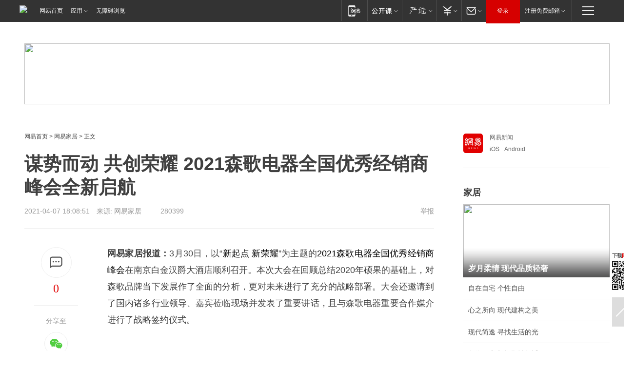

--- FILE ---
content_type: text/html; charset=utf-8
request_url: https://home.163.com/21/0407/18/G70H94G3001081UQ.html
body_size: 38223
content:
<!DOCTYPE HTML>

<html id="ne_wrap" data-publishtime="2021-04-07 18:08:51">
<head>
    <!-- head -->
    
    <title>谋势而动 共创荣耀 2021森歌电器全国优秀经销商峰会全新启航|新起点|新荣耀_网易家居</title>
    <meta name="keywords" content="2021森歌电器全国优秀经销商峰会,新起点,新荣耀"/>
    <meta name="description" content="谋势而动 共创荣耀 2021森歌电器全国优秀经销商峰会全新启航,2021森歌电器全国优秀经销商峰会,新起点,新荣耀"/>
    <meta name="author" content="网易">
    <meta name="Copyright" content="网易版权所有">
    <meta name="viewport" content="width=device-width, initial-scale=1.0">
    <link rel="icon" href="//www.163.com/favicon.ico" type="image/x-icon">
    <link rel="apple-touch-icon" href="https://static.ws.126.net/163/f2e/common/share-icon.png">
    <link rel="mask-icon" href="https://static.ws.126.net/163/f2e/common/share-icon.png" color="#4DBA87">
    <meta name="msapplication-TileImage" content="https://static.ws.126.net/163/f2e/common/share-icon.png">
    <base target="_blank"><!--[if lte IE 6]></base><![endif]-->
    <meta http-equiv="expires" content="0">
    <meta http-equiv="Cache-Control" content="no-transform">
    <meta http-equiv="Cache-Control" content="no-siteapp">
    <meta http-equiv="x-ua-compatible" content="ie=edge">
    <meta property="og:type" content="article">
    <meta property="og:title" content="谋势而动 共创荣耀 2021森歌电器全国优秀经销商峰会全新启航">
    <meta property="og:description" content="谋势而动 共创荣耀 2021森歌电器全国优秀经销商峰会全新启航,2021森歌电器全国优秀经销商峰会,新起点,新荣耀">
    <meta property="og:url" content="https://www.163.com/home/article/G70H94G3001081UQ.html">
    <meta property="og:image" content="https://static.ws.126.net/163/f2e/product/post_nodejs/static/logo.png">
    <meta property="article:author" content="网易">
    <meta property="article:published_time" content="2021-04-07T18:08:51+08:00">
    <meta property="twitter:card" content="summary">
    <meta property="twitter:image" content="https://static.ws.126.net/163/f2e/product/post_nodejs/static/logo.png">
    <meta property="twitter:title" content="谋势而动 共创荣耀 2021森歌电器全国优秀经销商峰会全新启航">
    <meta property="twitter:creator" content="网易新闻">
    <meta property="twitter:site" content="网易">
    <meta property="twitter:description" content="谋势而动 共创荣耀 2021森歌电器全国优秀经销商峰会全新启航,2021森歌电器全国优秀经销商峰会,新起点,新荣耀">
    
    
    <meta name="referrer" content="always">
    <link rel="canonical" href="https://www.163.com/home/article/G70H94G3001081UQ.html">
    <!--[if lt IE 9]>
    <script type="text/javascript" src="https://static.ws.126.net/163/f2e/post_nodejs/libs/js/html5shiv.min.js"></script><script type="text/javascript" src="https://static.ws.126.net/163/f2e/post_nodejs/libs/js/respond.min.js"></script>
    <![endif]-->
      <!-- 手机浏览自动跳转到触屏版 开始 -->
    <script language="javascript">
        var href = window.location.href;
        var pcversion = href.indexOf('pc=true');
        var jump2url='http://m.home.163.com/home/mobile/static/news_detail.shtml?docid=G70H94G3001081UQ&count=2';
        var browser = { versions: function () { var u = navigator.userAgent, app = navigator.appVersion; return { trident: u.indexOf('Trident') > -1, presto: u.indexOf('Presto') > -1, webKit: u.indexOf('AppleWebKit') > -1, gecko: u.indexOf('Gecko') > -1 && u.indexOf('KHTML') == -1, mobile: !!u.match(/AppleWebKit.*Mobile.*/) || !!u.match(/AppleWebKit/) || !!u.match(/netease_news/) || !!u.match(/NewsApp/), ios: !!u.match(/\(i[^;]+;( U;)? CPU.+Mac OS X/), android: u.indexOf('Android') > -1 || u.indexOf('Linux') > -1, iPhone: u.indexOf('iPhone') > -1 || u.indexOf('Mac') > -1, iPad: u.indexOf('iPad') > -1, webApp: u.indexOf('Safari') == -1, QQbrw: u.indexOf('MQQBrowser') > -1, ucLowEnd: u.indexOf('UCWEB7.') > -1, ucSpecial: u.indexOf('rv:1.2.3.4') > -1, ucweb: function () { try { return parseFloat(u.match(/ucweb\d+\.\d+/gi).toString().match(/\d+\.\d+/).toString()) >= 8.2 } catch (e) { if (u.indexOf('UC') > -1) { return true } else { return false } } } (), Symbian: u.indexOf('Symbian') > -1, ucSB: u.indexOf('Firefox/1.') > -1 }; } () }
        var _gaq = _gaq || [];
        (function (win, browser, undefined) {
            if ( pcversion > -1 ) {
                return;
            }
            if (win.screen === undefined || win.screen.width < 810) {
                if (browser.versions.iPad == true) { win.location.href = jump2url; return; }
                if (browser.versions.webKit == true || browser.versions.mobile == true || browser.versions.ios == true || browser.versions.iPhone == true || browser.versions.ucweb == true || browser.versions.ucSpecial == true) {
                    win.location.href = jump2url; return;
                }
            }
        })(this, browser);
    </script>
    <!--手机浏览自动跳转到触屏版 结束 -->
    <script type="text/javascript" data-type="touch/article">!function(){"use strict";var t=["play.163.com"],e={URL:function(){var t,e=self.URL;try{e&&("href"in(t=new self.URL("http://m.163.com"))||(t=void 0))}catch(t){console.log(t)}return function(o){if(t)return new e(o);var i=document.createElement("a");return i.href=o,i}}(),isMobile:function(t){return/android.*?mobile|ipod|blackberry|bb\d+|phone|WindowsWechat/i.test(t||navigator.userAgent)},isPAD:function(t){return/iPad/i.test(t||navigator.userAgent)},blockedDomain:function(e){return-1!=t.indexOf(e)}};!function(t){if(!/noredirect/i.test(location.search)){var o,i=window.location.href,n=new e.URL(i),a=n.hostname;if(!e.blockedDomain(a)&&e.isMobile()){var r=n.search.length>0?n.search.substring(1):"",c=n.hash;r.length>0&&"&"!==r[0]&&(r="&"+r);var s=(o=function(){var t=[{test:/163\.com$/i,domain:"163"},{test:/baidu\.com$/i,domain:"baidu"},{test:/sm\.cn$/i,domain:"sm"},{test:/sogou\.com$/i,domain:"sogou"},{test:/so\.com$/i,domain:"360"},{test:/google/i,domain:"google"},{test:/bing/i,domain:"bing"},{test:/weibo/i,domain:"weibo"},{test:/toutiao/i,domain:"toutiao"}],e=document.referrer,o="",i="";if(e){var n=e.match(/^([hH][tT]{2}[pP]:\/\/|[hH][tT]{2}[pP][sS]:\/\/)([^\/]+).*?/);o=n&&n[2]?n[2]:o}if(o){i=o;for(var a,r=0;r<t.length;r++)if((a=t[r]).test.test(o)){i=a.domain;break}}return i}())?"&referFrom="+o:"",m=t&&t(s,i,r,c);m&&(window.location.href=m)}}}((function(t,e,o,i){var n=/([A-Z0-9]{16})(?:_\w+)?\.html/.exec(e);if(n){var a=n[1];if(n=/https?:\/\/(?:.*\.)?([a-z0-9]*)\.163\.com\/(?:\w+\/)?\d{2}\/\d{4}\/\d{2}\/([A-Z0-9]{16})(?:_\w+)?\.html/.exec(e)||/https?:\/\/www\.163\.com\/([a-z0-9]*)\/article\/([A-Z0-9]{16})(?:_\w+)?\.html/.exec(e)){n[1];return"local","https://m.163.com/local/article/"+a+".html?spss=adap_pc"+t+"#adaptation=pc"}return"https://m.163.com/touch/article.html?docid="+a+"&spss=adap_pc"+t+"#adaptation=pc"}return!1}))}();</script>
    <script src="https://static.ws.126.net/utf8/assets/js/jquery-1.10.2.min.js"></script>
    <script>jQuery.ajaxSettings.cache = true</script>
    <link href="https://static.ws.126.net/163/f2e/product/post2020_cms/static/css/main.d53ba9b4.css" rel="stylesheet">
    
    <style>
a {color: #000}
a,a:visited {text-decoration: none}
a:visited {color: #83006f}
a:hover {text-decoration: underline}
a:active,a:hover {color: #ba2636}
  .gg200x300 {
  	position: relative;
  }
  .house-special a {
  	display: block;
    width: 100%;
    overflow: hidden;
    text-overflow: ellipsis;
    white-space: nowrap;
  }
  .house-special.post_side_mod .post_side_mod_imgnews h3 {
    overflow: hidden;
    text-overflow: ellipsis;
    white-space: nowrap;
  }
</style>
<%@ /0080/e/0080ep_includecss_1301.vm %>
<style type="text/css">
    /*房产头条区域*/
.house-title-bar { border-top:2px solid #256A8E; width:590px; padding-top:19px; clear:both; overflow:hidden;}
.house-title-bar h2 { float:left; width:103px; height:25px; line-height:25px; overflow:hidden;}
.house-title-bar .more { float:right; padding-top:10px; padding-right:2px; color:#ddd;}
.house-title-bar .more a,.house-title-bar .more a:visited { color:#1F1F1F;}
.house-title-bar .more a:hover { color: #BA2636; }
.house-mod { width:590px; clear:both; margin:0 auto; overflow:hidden;}
.house-mod .left-img { float:left; width:160px;}
.house-mod .left-img ul { clear:both; margin:0 auto; overflow:hidden;}
.house-mod .left-img li { float: left; _display: inline; overflow: hidden;}
.house-mod .left-img li h3 { width:160px; height: 24px; line-height: 24px; overflow: hidden; text-align: center; background: #575757;}
.house-mod .left-img li h3 a { display: block;}
.house-mod .left-img li h3 a:link,.house-mod .left-img li h3 a:visited { color: #ffffff;}
.house-mod .left-img li h3 a:hover,.house-mod .left-img li h3 a:active { color: #ffffff;}
.house-mod .right-text { float:right; width:400px;}
.house-mod .right-text h2 { font-family: "Microsoft YaHei", "微软雅黑", "宋体"; font-size: 16px; font-weight: bold; height:24px; line-height: 24px; margin:0 auto; overflow:hidden; }
.house-mod .right-text p { margin:0 auto; clear:both; line-height:21px; color:#161616;}
.house-mod .right-text .text-list { clear:both; margin:0 auto; overflow:hidden;}
.house-mod .right-text .text-list li { clear:both; background: url(http://img1.cache.netease.com/cnews/css13/sprites.png) 0 -108px no-repeat; font-size: 14px; height: 27px; line-height: 27px; padding-left: 10px; overflow:hidden;}
.house-mod .dot-line { clear:both; height:1px; border-bottom:1px dotted #DCDCDC; overflow:hidden; display:block; font-size:1px; }
    /*新车图库*/
.new-car-pic { width:590px; clear:both; overflow:hidden; margin:0 auto;}
.new-car-pic .dot-line { clear:both; height:1px; border-bottom:1px solid #DCDCDC; overflow:hidden; display:block; font-size:1px; }
.scrlBody{ overflow:hidden;}
.scrlCtrl{ text-align:center;}
.scrl_1 .scrlCtrl ul{ display:inline-block; *display:inline; zoom:1; margin:0 4px 0 12px;font-size: 0;}
.scrl_1 .scrlCtrl li{ display:inline-block; *display:inline; zoom:1; width:10px; height:9px; cursor:pointer; background:url(http://img1.cache.netease.com/cnews/css13/img/scr-icon-bg.gif) left -48px no-repeat; margin-right:8px; overflow:hidden;font-size: 0;}
.scrl_1 .scrlCtrl .active{ background:url(http://img1.cache.netease.com/cnews/css13/img/scr-icon-bg.gif) left -58px no-repeat;}
.scrl_1 .scrlPrev{ display:inline-block; width:7px; height:11px; margin-top:1px; background:url(http://img1.cache.netease.com/cnews/css13/img/scr-icon-bg.gif) left top no-repeat;overflow:hidden;}
.scrl_1 .scrlNext{ display:inline-block; width:7px; height:11px; margin-top:1px; background:url(http://img1.cache.netease.com/cnews/css13/img/scr-icon-bg.gif) right -24px no-repeat;overflow:hidden;}
.scrl_1 .scrlPrev:hover{ background:url(http://img1.cache.netease.com/cnews/css13/img/scr-icon-bg.gif) left -12px no-repeat;}
.scrl_1 .scrlNext:hover{ background:url(http://img1.cache.netease.com/cnews/css13/img/scr-icon-bg.gif) right -36px no-repeat;}
.list-box li{ float:left;width:590px;}
.roll-pic-list { padding-bottom:15px;}
.roll-pic-list li{ float:left; width:160px; padding-right:55px; line-height:21px;}
.roll-pic-list li.last { padding-right:0;}
.roll-pic-list h5{ margin-top:6px;}
    /*moule1*/
.mod-imgText { clear: both; line-height: 0; }
.mod-imgText img {  float: left;line-height: 21px; padding-bottom:2px; }
.imgText-widget-1 { overflow: hidden; }
.imgText-widget-1 img { margin: 3px 15px 0 0; }
.imgText-widget-1 img { padding-bottom:12px; }
.imgText-widget-1 .detail a { color:#0e558d; }
.imgText-widget-1 p { color: #888; line-height: 21px; margin: 0;}
.main-title { font-size: 14px; font-weight: bold; height: 34px; line-height: 34px; overflow: hidden; }
    /*装修论坛按钮列表*/
.house-btn-list { width:300px; clear:both; margin:0 auto; overflow:hidden;}
.house-btn-list ul { float:left; width:310px;}
.house-btn-list li { float:left; width:90px; height:30px; background:url(http://img1.cache.netease.com/cnews/css13/img/house-btn-bg.gif) left top no-repeat; margin-right:11px; margin-bottom:7px; display:inline; color:#174F82; text-align:center; line-height:30px; font-size:14px; font-weight:bold;}
.house-btn-list li a,.house-btn-list li a:visited { color:#174F82;}
.house-btn-list li a:hover { color:#ba2636;}
    /*house rank list 排行*/
.ep-h-title { border-top:2px solid #246B8F; height: 31px; line-height: 31px; padding: 7px 0 8px; clear:both; overflow:hidden;}
.ep-h-title .title { float: left; _display: inline; font-size: 16px; font-weight: bold; font-family: "\5FAE\8F6F\96C5\9ED1", "\5B8B\4F53", sans-serif;}
.ep-h-title .title:link,.ep-h-title .title:visited { color: #252525;}
.ep-h-title .title:hover,.ep-h-title .title:active { color: #cc1b1b;}
.h-rankList-header { width:300px; height:24px; line-height:24px; color:#888888; background:#F6F6F6; clear:both; float:left; overflow:hidden;}
.h-rankList-header .name { float:left; padding-left:28px;}
.h-rankList-header .region { float:right; width:50px; text-align:right;}
.h-rankList-header .price { float:right; width:60px; padding-right:13px; text-align:right;}
.h-rankList li { border-bottom: 1px dotted #ddd; display: inline-block; float: left; height: 29px; line-height: 29px; overflow: hidden; width: 300px; color:#252525;}
.h-rankList li span.ranknum { width: 18px; height: 14px; color: #FFFFFF; float: left; line-height: 14px; margin-top: 7px; font-family: "Arial";  font-weight: bold; text-align: center; }
.h-rankList li span.front { background-color: #BD534B; }
.h-rankList li span.follow { background-color: #888888; }
.h-rankList li a { color: #252525; float: left; padding-left: 10px; }
.h-rankList li a:hover { color: #BA2636; }
.h-rankList li .price { float:right; width:43px; padding-right:13px; text-align:right;}
.h-rankList li .region { float:right; width:50px; text-align: center;}
</style>
<style>
.ep-share-tip{float:left;height: 28px;line-height: 28px;font-family: "Microsoft YaHei","微软雅黑", "宋体", sans-serif; color: #888888;font-size: 14px;}
</style>
  
  <script type="text/javascript">
        (function(h,a){if(!a.__SV){var b=window;try{var c,l,i,j=b.location,e=j.hash;c=function(a,b){return(l=a.match(RegExp(b+"=([^&]*)")))?l[1]:null};e&&c(e,"state")&&(i=JSON.parse(decodeURIComponent(c(e,"state"))),"mpeditor"===i.action&&(b.sessionStorage.setvalue("_mpcehash",e),history.replaceState(i.desiredHash||"",h.title,j.pathname+j.search)))}catch(m){}var k,g;window.DATracker=a;a._i=[];a.init=function(b,c,f){function e(b,a){var c=a.split(".");2==c.length&&(b=b[c[0]],a=c[1]);b[a]=function(){b.push([a].concat(Array.prototype.slice.call(arguments,
          0)))}}var d=a;"undefined"!==typeof f?d=a[f]=[]:f="DATracker";d.people=d.people||[];d.toString=function(b){var a="DATracker";"DATracker"!==f&&(a+="."+f);b||(a+=" (stub)");return a};d.people.toString=function(){return d.toString(1)+".people (stub)"};k="track_heatmap register_attributes register_attributes_once clear_attributes unregister_attributes current_attributes single_pageview disable time_event get_appStatus track set_userId track_pageview track_links track_forms register register_once alias unregister identify login logout signup name_tag set_config reset people.set people.set_once people.set_realname people.set_country people.set_province people.set_city people.set_age people.set_gender people.increment people.append people.union people.track_charge people.clear_charges people.delete_user people.set_populationWithAccount  people.set_location people.set_birthday people.set_region people.set_account".split(" ");
        for(g=0;g<k.length;g++)e(d,k[g]);a._i.push([b,c,f])};a.__SV=1.2;b=h.createElement("script");b.type="text/javascript";b.async=!0;b.src="";c=h.getElementsByTagName("script")[0];c.parentNode.insertBefore(b,c)}})(document,window.DATracker||[]);
    // init
        DATracker.init('MA-9C7C-6C07A9F260C3',{truncateLength: 255,persistence: "localStorage",cross_subdomain_cookie: false,  heatmap: {isTrackLink: false}});
        DATracker.track('pcHomeArticle');
    </script>
    <script src="https://static.ws.126.net/cnews/js/ntes_jslib_1.x.js"></script>
      <script src="https://home.163.com/special/00104KGT/article_right_main2021.js"></script>
    <link rel="stylesheet" type="text/css" href="//gz.house.163.com/special/00874MT4/hinfo_tag_css.css">
    <style>
        .channel_ad_2016{position:absolute;bottom:0;left:0;z-index:3;overflow:hidden;width:30px;height:17px;border-radius:0 8px 0 0;background:#000 none repeat scroll 0 0;background:rgba(0,0,0,.6) none repeat scroll 0 0;color:#fff;text-align:left;font-size:12px;font-family:Arial;line-height:17px}
    </style>
</head>
<body>
    <!-- 通用导航 -->
    
    <link rel="stylesheet" href="https://static.ws.126.net/163/f2e/commonnav2019/css/commonnav_headcss-fad753559b.css"/>
<!-- urs -->
<script _keep="true" src="https://urswebzj.nosdn.127.net/webzj_cdn101/message.js" type="text/javascript"></script>
<div class="ntes_nav_wrap" id="js_N_NTES_wrap">
  <div class="ntes-nav" id="js_N_nav">
    <div class="ntes-nav-main clearfix">
            <div class="c-fl" id="js_N_nav_left">
        <a class="ntes-nav-index-title ntes-nav-entry-wide c-fl" href="https://www.163.com/" title="网易首页">网易首页</a>
        <!-- 应用 -->
        <div class="js_N_navSelect ntes-nav-select ntes-nav-select-wide ntes-nav-app  c-fl">
          <a href="https://www.163.com/#f=topnav" class="ntes-nav-select-title ntes-nav-entry-bgblack JS_NTES_LOG_FE">应用
            <em class="ntes-nav-select-arr"></em>
          </a>
          <div class="ntes-nav-select-pop">
            <ul class="ntes-nav-select-list clearfix">
              <li>
                <a href="https://m.163.com/newsapp/#f=topnav">
                  <span>
                    <em class="ntes-nav-app-newsapp">网易新闻</em>
                  </span>
                </a>
              </li>
              <li>
                <a href="https://open.163.com/#f=topnav">
                  <span>
                    <em class="ntes-nav-app-open">网易公开课</em>
                  </span>
                </a>
              </li>
              <li>
                <a href="https://hongcai.163.com/?from=pcsy-button">
                  <span>
                    <em class="ntes-nav-app-hongcai">网易红彩</em>
                  </span>
                </a>
              </li>
              <li>
                <a href="https://u.163.com/aosoutbdbd8">
                  <span>
                    <em class="ntes-nav-app-yanxuan">网易严选</em>
                  </span>
                </a>
              </li>
              <li>
                <a href="https://mail.163.com/client/dl.html?from=mail46">
                  <span>
                    <em class="ntes-nav-app-mail">邮箱大师</em>
                  </span>
                </a>
              </li>
              <li class="last">
                <a href="https://study.163.com/client/download.htm?from=163app&utm_source=163.com&utm_medium=web_app&utm_campaign=business">
                  <span>
                    <em class="ntes-nav-app-study">网易云课堂</em>
                  </span>
                </a>
              </li>
            </ul>
          </div>
        </div>
      </div>
      <div class="c-fr">
        <!-- 片段开始 -->
        <div class="ntes-nav-quick-navigation">
          <a rel="noreferrer"class="ntes-nav-quick-navigation-btn" id="js_N_ntes_nav_quick_navigation_btn" target="_self">
            <em>快速导航
              <span class="menu1"></span>
              <span class="menu2"></span>
              <span class="menu3"></span>
            </em>
          </a>
          <div class="ntes-quicknav-pop" id="js_N_ntes_quicknav_pop">
            <div class="ntes-quicknav-list">
              <div class="ntes-quicknav-content">
                <ul class="ntes-quicknav-column ntes-quicknav-column-1">
                  <li>
                    <h3>
                      <a href="https://news.163.com">新闻</a>
                    </h3>
                  </li>
                  <li>
                    <a href="https://news.163.com/domestic">国内</a>
                  </li>
                  <li>
                    <a href="https://news.163.com/world">国际</a>
                  </li>
                  <li>
                    <a href="https://news.163.com/special/wangsansanhome/">王三三</a>
                  </li>
                </ul>
                <ul class="ntes-quicknav-column ntes-quicknav-column-2">
                  <li>
                    <h3>
                      <a href="https://sports.163.com">体育</a>
                    </h3>
                  </li>
                  <li>
                    <a href="https://sports.163.com/nba">NBA</a>
                  </li>
                  <li>
                    <a href="https://sports.163.com/cba">CBA</a>
                  </li>
                  <li>
                    <a href="https://sports.163.com/allsports">综合</a>
                  </li>
                  <li>
                    <a href="https://sports.163.com/zc">中超</a>
                  </li>
                  <li>
                    <a href="https://sports.163.com/world">国际足球</a>
                  </li>
                  <li>
                    <a href="https://sports.163.com/yc">英超</a>
                  </li>
                  <li>
                    <a href="https://sports.163.com/xj">西甲</a>
                  </li>
                  <li>
                    <a href="https://sports.163.com/yj">意甲</a>
                  </li>
                </ul>
                <ul class="ntes-quicknav-column ntes-quicknav-column-3">
                  <li>
                    <h3>
                      <a href="https://ent.163.com">娱乐</a>
                    </h3>
                  </li>
                  <li>
                    <a href="https://ent.163.com/star">明星</a>
                  </li>
                  <li>
                    <a href="https://ent.163.com/movie">电影</a>
                  </li>
                  <li>
                    <a href="https://ent.163.com/tv">电视</a>
                  </li>
                  <li>
                    <a href="https://ent.163.com/music">音乐</a>
                  </li>
                  <li>
                    <a href="https://ent.163.com/special/fmgs/">封面故事</a>
                  </li>
                </ul>
                <ul class="ntes-quicknav-column ntes-quicknav-column-4">
                  <li>
                    <h3>
                      <a href="https://money.163.com">财经</a>
                    </h3>
                  </li>
                  <li>
                    <a href="https://money.163.com/stock">股票</a>
                  </li>
                  <li>
                    <a href="https://money.163.com/special/caijingyuanchuang/">原创</a>
                  </li>
                  <li>
                    <a href="https://money.163.com/special/wycjzk-pc/">智库</a>
                  </li>
                </ul>
                <ul class="ntes-quicknav-column ntes-quicknav-column-5">
                  <li>
                    <h3>
                      <a href="https://auto.163.com">汽车</a>
                    </h3>
                  </li>
                  <li>
                    <a href="https://auto.163.com/buy">购车</a>
                  </li>
                  <li>
                    <a href="http://product.auto.163.com">车型库</a>
                  </li>
                </ul>
                <ul class="ntes-quicknav-column ntes-quicknav-column-6">
                  <li>
                    <h3>
                      <a href="https://tech.163.com">科技</a>
                    </h3>
                  </li>
                  <li>
                    <a href="https://tech.163.com/smart/">网易智能</a>
                  </li>
                  <li>
                    <a href="https://tech.163.com/special/S1554800475317/">原创</a>
                  </li>
                  <li>
                    <a href="https://tech.163.com/it">IT</a>
                  </li>
                  <li>
                    <a href="https://tech.163.com/internet">互联网</a>
                  </li>
                  <li>
                    <a href="https://tech.163.com/telecom/">通信</a>
                  </li>
                </ul>
                <ul class="ntes-quicknav-column ntes-quicknav-column-7">
                  <li>
                    <h3>
                      <a href="https://fashion.163.com">时尚</a>
                    </h3>
                  </li>
                  <li>
                    <a href="https://fashion.163.com/art">艺术</a>
                  </li>
                  <li>
                    <a href="https://travel.163.com">旅游</a>
                  </li>
                </ul>
                <ul class="ntes-quicknav-column ntes-quicknav-column-8">
                  <li>
                    <h3>
                      <a href="https://mobile.163.com">手机</a>
                      <span>/</span>
                      <a href="https://digi.163.com/">数码</a>
                    </h3>
                  </li>
                  <li>
                    <a href="https://mobile.163.com/special/jqkj_list/">惊奇科技</a>
                  </li>
                  <li>
                    <a href="https://mobile.163.com/special/cpshi_list/">易评机</a>
                  </li>
                  <li>
                    <a href="https://hea.163.com/">家电</a>
                  </li>
                </ul>
                <ul class="ntes-quicknav-column ntes-quicknav-column-9">
                  <li>
                    <h3>
                      <a href="https://house.163.com">房产</a>
                      <span>/</span>
                      <a href="https://home.163.com">家居</a>
                    </h3>
                  </li>
                  <li>
                    <a href="https://bj.house.163.com">北京房产</a>
                  </li>
                  <li>
                    <a href="https://sh.house.163.com">上海房产</a>
                  </li>
                  <li>
                    <a href="https://gz.house.163.com">广州房产</a>
                  </li>
                  <li>
                    <a href="https://xf.house.163.com/">楼盘库</a>
                  </li>
                  <li>
                    <a href="https://designer.home.163.com/search">设计师库</a>
                  </li>
                  <li>
                    <a href="https://photo.home.163.com/">案例库</a>
                  </li>
                </ul>
                <ul class="ntes-quicknav-column ntes-quicknav-column-11">
                  <li>
                    <h3>
                      <a href="https://edu.163.com">教育</a>
                    </h3>
                  </li>
                  <li>
                    <a href="https://edu.163.com/liuxue">留学</a>
                  </li>
                  <li>
                    <a href="https://edu.163.com/gaokao">高考</a>
                  </li>
                </ul>
                <div class="ntes-nav-sitemap">
                  <a href="https://sitemap.163.com/">
                    <i></i>查看网易地图</a>
                </div>
              </div>
            </div>
          </div>
        </div>
        <div class="c-fr">
          <div class="c-fl" id="js_N_navLoginBefore">
            <div id="js_N_navHighlight" class="js_loginframe ntes-nav-login ntes-nav-login-normal">
              <a href="https://reg.163.com/" class="ntes-nav-login-title" id="js_N_nav_login_title">登录</a>
              <div class="ntes-nav-loginframe-pop" id="js_N_login_wrap">
                <!--加载登陆组件-->
              </div>
            </div>
            <div class="js_N_navSelect ntes-nav-select ntes-nav-select-wide  JS_NTES_LOG_FE c-fl">
              <a class="ntes-nav-select-title ntes-nav-select-title-register" href="https://mail.163.com/register/index.htm?from=163navi&regPage=163">注册免费邮箱
                <em class="ntes-nav-select-arr"></em>
              </a>
              <div class="ntes-nav-select-pop">
                <ul class="ntes-nav-select-list clearfix" style="width:210px;">
                  <li>
                    <a href="https://reg1.vip.163.com/newReg1/reg?from=new_topnav&utm_source=new_topnav">
                      <span style="width:190px;">注册VIP邮箱（特权邮箱，付费）</span>
                    </a>
                  </li>
                  <li class="last JS_NTES_LOG_FE">
                    <a href="https://mail.163.com/client/dl.html?from=mail46">
                      <span style="width:190px;">免费下载网易官方手机邮箱应用</span>
                    </a>
                  </li>
                </ul>
              </div>
            </div>
          </div>
          <div class="c-fl" id="js_N_navLoginAfter" style="display:none">
            <div id="js_N_logined_warp" class="js_N_navSelect ntes-nav-select ntes-nav-logined JS_NTES_LOG_FE">
              <a class="ntes-nav-select-title ntes-nav-logined-userinfo">
                <span id="js_N_navUsername" class="ntes-nav-logined-username"></span>
                <em class="ntes-nav-select-arr"></em>
              </a>
              <div id="js_login_suggest_wrap" class="ntes-nav-select-pop">
                <ul id="js_logined_suggest" class="ntes-nav-select-list clearfix"></ul>
              </div>
            </div>
            <a class="ntes-nav-entry-wide c-fl" target="_self" id="js_N_navLogout">安全退出</a>
          </div>
        </div>

        <ul class="ntes-nav-inside">
          <li>
            <div class="js_N_navSelect ntes-nav-select c-fl">
              <a href="https://www.163.com/newsapp/#f=163nav" class="ntes-nav-mobile-title ntes-nav-entry-bgblack">
                <em class="ntes-nav-entry-mobile">移动端</em>
              </a>
              <div class="qrcode-img">
                <a href="https://www.163.com/newsapp/#f=163nav">
                  <img src="//static.ws.126.net/f2e/include/common_nav/images/topapp.jpg">
                </a>
              </div>
            </div>
          </li>
          <li>
            <div class="js_N_navSelect ntes-nav-select c-fl">
              <a id="js_love_url" href="https://open.163.com/#ftopnav0" class="ntes-nav-select-title ntes-nav-select-title-huatian ntes-nav-entry-bgblack">
                <em class="ntes-nav-entry-huatian">网易公开课</em>
                <em class="ntes-nav-select-arr"></em>
                <span class="ntes-nav-msg">
                  <em class="ntes-nav-msg-num"></em>
                </span>
              </a>
              <div class="ntes-nav-select-pop ntes-nav-select-pop-huatian">
                <ul class="ntes-nav-select-list clearfix">
                  <li>
                    <a href="https://open.163.com/ted/#ftopnav1">
                      <span>TED</span>
                    </a>
                  </li>
                  <li>
                    <a href="https://open.163.com/cuvocw/#ftopnav2">
                      <span>中国大学视频公开课</span>
                    </a>
                  </li>
                  <li>
                    <a href="https://open.163.com/ocw/#ftopnav3">
                      <span>国际名校公开课</span>
                    </a>
                  </li>
                  <li>
                    <a href="https://open.163.com/appreciation/#ftopnav4">
                      <span>赏课·纪录片</span>
                    </a>
                  </li>
                  <li>
                    <a href="https://vip.open.163.com/#ftopnav5">
                      <span>付费精品课程</span>
                    </a>
                  </li>
                  <li>
                    <a href="https://open.163.com/special/School/beida.html#ftopnav6">
                      <span>北京大学公开课</span>
                    </a>
                  </li>
                  <li class="last">
                    <a href="https://open.163.com/newview/movie/courseintro?newurl=ME7HSJR07#ftopnav7">
                      <span>英语课程学习</span>
                    </a>
                  </li>
                </ul>
              </div>
            </div>
          </li>
          <li>
            <div class="js_N_navSelect ntes-nav-select c-fl">
              <a id="js_lofter_icon_url" href="https://you.163.com/?from=web_fc_menhu_xinrukou_1" class="ntes-nav-select-title ntes-nav-select-title-lofter ntes-nav-entry-bgblack">
                <em class="ntes-nav-entry-lofter">网易严选</em>
                <em class="ntes-nav-select-arr"></em>
                <span class="ntes-nav-msg" id="js_N_navLofterMsg">
                  <em class="ntes-nav-msg-num"></em>
                </span>
              </a>
              <div class="ntes-nav-select-pop ntes-nav-select-pop-lofter">
                <ul id="js_lofter_pop_url" class="ntes-nav-select-list clearfix">
                  <li>
                    <a href="https://act.you.163.com/act/pub/ABuyLQKNmKmK.html?from=out_ynzy_xinrukou_2">
                      <span>新人特价</span>
                    </a>
                  </li>
                  <li>
                    <a href="https://you.163.com/topic/v1/pub/Pew1KBH9Au.html?from=out_ynzy_xinrukou_3">
                      <span>9.9专区</span>
                    </a>
                  </li>
                  <li>
                    <a href="https://you.163.com/item/newItemRank?from=out_ynzy_xinrukou_4">
                      <span>新品热卖</span>
                    </a>
                  </li>
                  <li>
                    <a href="https://you.163.com/item/recommend?from=out_ynzy_xinrukou_5">
                      <span>人气好物</span>
                    </a>
                  </li>
                  <li>
                    <a href="https://you.163.com/item/list?categoryId=1005000&from=out_ynzy_xinrukou_7">
                      <span>居家生活</span>
                    </a>
                  </li>
                  <li>
                    <a href="https://you.163.com/item/list?categoryId=1010000&from=out_ynzy_xinrukou_8">
                      <span>服饰鞋包</span>
                    </a>
                  </li>
                  <li>
                    <a href="https://you.163.com/item/list?categoryId=1011000&from=out_ynzy_xinrukou_9">
                      <span>母婴亲子</span>
                    </a>
                  </li>
                  <li class="last">
                    <a href="https://you.163.com/item/list?categoryId=1005002&from=out_ynzy_xinrukou_10">
                      <span>美食酒水</span>
                    </a>
                  </li>
                </ul>
              </div>
            </div>
          </li>
          <li>
            <div class="js_N_navSelect ntes-nav-select c-fl">
              <a href="https://ecard.163.com/" class="ntes-nav-select-title
        ntes-nav-select-title-money ntes-nav-entry-bgblack">
                <em class="ntes-nav-entry-money">支付</em>
                <em class="ntes-nav-select-arr"></em>
              </a>
              <div class="ntes-nav-select-pop ntes-nav-select-pop-temp">
                <ul class="ntes-nav-select-list clearfix">
                  <li>
                    <a href="https://ecard.163.com/#f=topnav">
                      <span>一卡通充值</span>
                    </a>
                  </li>
                  <li>
                    <a href="https://ecard.163.com/script/index#f=topnav">
                      <span>一卡通购买</span>
                    </a>
                  </li>
                  <li>
                    <a href="https://epay.163.com/">
                      <span>我的网易支付</span>
                    </a>
                  </li>
                  <li class="last">
                    <a href="https://globalpay.163.com/home">
                      <span>网易跨境支付</span>
                    </a>
                  </li>
                </ul>
              </div>
            </div>
          </li>
          <li>
            <div class="js_N_navSelect ntes-nav-select c-fl">
              <a id="js_mail_url" rel="noreferrer"class="ntes-nav-select-title
        ntes-nav-select-title-mail ntes-nav-entry-bgblack">
                <em class="ntes-nav-entry-mail">邮箱</em>
                <em class="ntes-nav-select-arr"></em>
                <span class="ntes-nav-msg" id="js_N_navMailMsg">
                  <em class="ntes-nav-msg-num" id="js_N_navMailMsgNum"></em>
                </span>
              </a>
              <div class="ntes-nav-select-pop ntes-nav-select-pop-mail">
                <ul class="ntes-nav-select-list clearfix">
                  <li>
                    <a href="https://email.163.com/#f=topnav">
                      <span>免费邮箱</span>
                    </a>
                  </li>
                  <li>
                    <a href="https://vipmail.163.com/#f=topnav">
                      <span>VIP邮箱</span>
                    </a>
                  </li>
                  <li>
                    <a href="https://qiye.163.com/?from=NetEase163top">
                      <span>企业邮箱</span>
                    </a>
                  </li>
                  <li>
                    <a href="https://mail.163.com/register/index.htm?from=ntes_nav&regPage=163">
                      <span>免费注册</span>
                    </a>
                  </li>
                  <li class="last">
                    <a href="https://mail.163.com/dashi/dlpro.html?from=mail46">
                      <span>客户端下载</span>
                    </a>
                  </li>
                </ul>
              </div>
            </div>
          </li>
        </ul>
      </div>
    </div>
  </div>
</div>
<script src="https://static.ws.126.net/163/f2e/commonnav2019/js/commonnav_headjs-8e9e7c8602.js"></script>
    <script>
        // logo
        window.channelConfigLogo = 'http://fps-pro.ws.126.net/fps-pro/temp/fe2f0a6003fa12ed6288e5a1aaf475a6/home_2017_logo.png'
        window.channelConfigUrl = 'https://home.163.com/'
        window.__STOCK_COMPONENT__ = [];
        // 初始化body宽度
        function getWindowSize(){if(window.innerHeight){return{'width':window.innerWidth,'height':window.innerHeight}}else if(document.documentElement&&document.documentElement.clientHeight){return{'width':document.documentElement.clientWidth,'height':document.documentElement.clientHeight}}else if(document.body){return{'width':document.body.clientWidth,'height':document.body.clientHeight}}}var DEFAULT_VERSION="9.0";var ua=navigator.userAgent.toLowerCase();var isIE=ua.indexOf("msie")>-1;var safariVersion;if(isIE){safariVersion=ua.match(/msie ([\d.]+)/)[1]}if(safariVersion<=DEFAULT_VERSION){if(safariVersion==7){jQuery(document.body).addClass("w9")}}function resizeNav(){if(getWindowSize().width<1366&&safariVersion!=7){jQuery(document.body).addClass("")}if(getWindowSize().width>=1366&&safariVersion!=7){jQuery(document.body).removeClass("w9")}};resizeNav();
        // 正文图集封面
        
    </script>
    
    <!-- 顶通 -->
    <div class="post_area post_columnad_top" data-adid="article_cms_column_1">
        <!-- 2016家居文章页通栏01 -->
<div style="position:relative;">
  <a href="http://gb.corp.163.com/gb/legal.html" class="ad_hover_href"></a>
  <div class="at_item common_ad_item top_ad_column" adType="topColumnAd" requestUrl="https://nex.163.com/q?app=7BE0FC82&c=jiaju&l=111&site=netease&affiliate=jiaju&cat=article&type=column1200x125_960x100browser&location=1"></div>
</div>
    </div>
    
    <!-- content -->
    <div class="container clearfix" id="container" data-hidead="false">
        <!-- 左侧 -->
        <div class="post_main">
            <!-- crumb -->
            <!-- crumb -->
            <div class="post_crumb">
                <a href="https://www.163.com/">网易首页</a> &gt;
                <a href="https://home.163.com/">网易家居</a> &gt;
                
                正文<!--  -->
            </div>
            <!-- 标题、摘要 -->
            
            <h1 class="post_title">谋势而动 共创荣耀 2021森歌电器全国优秀经销商峰会全新启航</h1>
            <!-- 来源 -->
            <div class="post_info">
                2021-04-07 18:08:51　来源: 网易家居</a>
              	
                <a href="https://www.163.com/special/0077jt/tipoff.html?title=%E8%B0%8B%E5%8A%BF%E8%80%8C%E5%8A%A8%20%E5%85%B1%E5%88%9B%E8%8D%A3%E8%80%80%202021%E6%A3%AE%E6%AD%8C%E7%94%B5%E5%99%A8%E5%85%A8%E5%9B%BD%E4%BC%98%E7%A7%80%E7%BB%8F%E9%94%80%E5%95%86%E5%B3%B0%E4%BC%9A%E5%85%A8%E6%96%B0%E5%90%AF%E8%88%AA" target="_blank" class="post_jubao">举报</a>
            </div>
            <!-- keywordsList-->
            
            
            <div class="post_content" id="content">
                <div class="post_top">
                    <!-- 左侧悬浮分享 -->
                  	<div class="post_topad"><!-- 此行不要删此行不要删此行不要删触发擎天柱 1/2触发代码开始 -->
<!-- <script language="javascript"> 
var chufa_rdm=parseInt(Math.random()*2+1);
if(chufa_rdm==1){
ad_hover_show = 
{
src1:"https://yt-adp.ws.126.net/channel9/042487_12075_avwy_20200929.jpg",
src2:"https://yt-adp.ws.126.net/channel9/bfeq_20200929.swf",
url:"http://g.163.com/a?CID=78716&Values=4232640054&Redirect=https://www.toto.com.cn/2020promotion/pc.html"
}
document.write('<scr'+'ipt type="text/javascript" src="https://yt-adp.ws.126.net/ntesrich/article/ad-hover-v1-2016.08.26.js"></scr'+'ipt>');
}
</script> -->
<!-- 此行不要删此行不要删此行不要删触发擎天柱 1/2触发代码结束 -->
<!-- 此行不要删此行不要删此行不要删触发擎天柱投放代码开始 -->
<!-- script language="javascript"> 
var chufa_rdm=parseInt(Math.random()*2+1);
if(chufa_rdm==1){
ad_hover_show = 
{
src1:"https://yt-adp.ws.126.net/channel9/038657_12075_bzgj_20191030.jpg",
src2:"https://yt-adp.ws.126.net/channel9/afon_20191105.swf",
url:"http://g.163.com/a?CID=71064&Values=1471157570&Redirect=https://item.jd.com/15109573696.html"
}
document.write('<scr'+'ipt type="text/javascript" src="https://yt-adp.ws.126.net/ntesrich/article/ad-hover-v1-2016.08.26.js"></scr'+'ipt>');
}
if(chufa_rdm==2){
ad_hover_show = 
{
src1:"https://yt-adp.ws.126.net/channel9/038375_12075_akcz_20191108.jpg",
src2:"https://yt-adp.ws.126.net/channel9/blgp_20191108.swf",
url:"http://g.163.com/a?CID=72458&Values=578893232&Redirect=https://home.163.com/19/1030/18/ESOPB0Q7001081L7.html"
}
document.write('<scr'+'ipt type="text/javascript" src="https://yt-adp.ws.126.net/ntesrich/article/ad-hover-v1-2016.08.26.js"></scr'+'ipt>');
}
</script -->
<!-- 此行不要删此行不要删此行不要删触发擎天柱投放代码结束 --></div>
                    
                    <div class="post_top_tie">
                        <a class="post_top_tie_icon" target="_self" href="#post_comment_area" title="快速发贴"></a>
                        <a class="post_top_tie_count js-tielink js-tiejoincount" href="#" title="点击查看跟贴">0</a>
                    </div>
                    <div class="post_top_share">
                        <span class="post_top_share_title">分享至</span>
                        <ul class="post_share">
                            <li class="share_weixin js_weixin">
                                <a href="javascript:;" target="_self"><i title="分享到微信"></i></a>
                            </li>
                            <li class="share_weibo js_share" data-type="weibo">
                                <a href="javascript:;" target="_self"><i title="分享到新浪微博"></i></a>
                            </li>
                            <li class="share_qzone js_share" data-type="qzone">
                                <a href="javascript:;" target="_self"><i title="分享到QQ空间"></i></a>
                            </li>
                        </ul>
                        <div class="js_qrcode_wrap hidden" id="js_qrcode_top">
                            <div class="js_qrcode_arr"></div>
                            <a href="javascript:;" target="_self" class="js_qrcode_close" title="关闭"></a>
                            <div class="js_qrcode_img js_share_qrcode"></div>
                            <p>用微信扫码二维码</p>
                            <p>分享至好友和朋友圈</p>
                        </div>
                    </div>
                </div>
                <!-- 摘要 核心提示 -->
                
                
                
                <!-- 正文 -->
                <div id="endText">
                
                <div class="post_body">
                    
                    <p><b>网易家居报道：</b>3月30日，以“<a target="_blank" href="https://home.163.com/keywords/6/b/65b08d7770b9/1.html">新起点</a> <a target="_blank" href="https://home.163.com/keywords/6/b/65b083638000/1.html">新荣耀</a>”为主题的<a target="_blank" href="https://home.163.com/keywords/0/3/003200300032003168ee6b4c75355668516856fd4f1879c07ecf950055465cf04f1a/1.html">2021森歌电器全国优秀经销商峰会</a>在南京白金汉爵大酒店顺利召开。本次大会在回顾总结2020年硕果的基础上，对森歌品牌当下发展作了全面的分析，更对未来进行了充分的战略部署。大会还邀请到了国内诸多行业领导、嘉宾莅临现场并发表了重要讲话，且与森歌电器重要合作媒介进行了战略签约仪式。</p><section powered-by="xiumi.us" style="margin: 10px 0px; padding: 0px; max-width: 100%; color: rgb(51, 51, 51); font-family: -apple-system, system-ui, &quot;Helvetica Neue&quot;, &quot;PingFang SC&quot;, &quot;Hiragino Sans GB&quot;, &quot;Microsoft YaHei UI&quot;, &quot;Microsoft YaHei&quot;, Arial, sans-serif; font-size: 16px; letter-spacing: 0.544px; text-align: center; box-sizing: border-box !important; overflow-wrap: break-word !important;"><section style="margin: 0px; padding: 0px; max-width: 100%; box-sizing: border-box !important; overflow-wrap: break-word !important; vertical-align: middle; display: inline-block; line-height: 0; width: 643.141px; height: auto;" class="f_center"><img onerror="javascript:this.style.opacity = 0;" alt="谋势而动 共创荣耀2021森歌电器全国优秀经销商峰会全新启航" src="https://nimg.ws.126.net/?url=http%3A%2F%2Fcms-bucket.ws.126.net%2F2021%2F0407%2F99711d46j00qr6uqj002wc000u000k0c.jpg&thumbnail=660x2147483647&quality=80&type=jpg" /></section></section><section powered-by="xiumi.us" style="margin: 10px 0px; padding: 0px; max-width: 100%; color: rgb(51, 51, 51); font-family: -apple-system, system-ui, &quot;Helvetica Neue&quot;, &quot;PingFang SC&quot;, &quot;Hiragino Sans GB&quot;, &quot;Microsoft YaHei UI&quot;, &quot;Microsoft YaHei&quot;, Arial, sans-serif; font-size: 16px; letter-spacing: 0.544px; text-align: center; box-sizing: border-box !important; overflow-wrap: break-word !important;"><section style="margin: 0px; padding: 0px; max-width: 100%; box-sizing: border-box !important; overflow-wrap: break-word !important; vertical-align: middle; display: inline-block; line-height: 0; width: 643.141px; height: auto;" class="f_center"><img onerror="javascript:this.style.opacity = 0;" alt="谋势而动 共创荣耀2021森歌电器全国优秀经销商峰会全新启航" src="https://nimg.ws.126.net/?url=http%3A%2F%2Fcms-bucket.ws.126.net%2F2021%2F0407%2F24bfd312j00qr6uqj002uc000u000k0c.jpg&thumbnail=660x2147483647&quality=80&type=jpg" /></section></section><section powered-by="xiumi.us" style="margin: 0px; padding: 0px 10px; max-width: 100%; color: rgb(51, 51, 51); font-family: -apple-system, system-ui, &quot;Helvetica Neue&quot;, &quot;PingFang SC&quot;, &quot;Hiragino Sans GB&quot;, &quot;Microsoft YaHei UI&quot;, &quot;Microsoft YaHei&quot;, Arial, sans-serif; font-size: 15px; line-height: 2; letter-spacing: 1px; box-sizing: border-box !important; overflow-wrap: break-word !important;"><p>会上，森歌电器董事长范德忠率先致欢迎词。</p></section><section powered-by="xiumi.us" style="margin: 10px 0px; padding: 0px; max-width: 100%; color: rgb(51, 51, 51); font-family: -apple-system, system-ui, &quot;Helvetica Neue&quot;, &quot;PingFang SC&quot;, &quot;Hiragino Sans GB&quot;, &quot;Microsoft YaHei UI&quot;, &quot;Microsoft YaHei&quot;, Arial, sans-serif; font-size: 16px; letter-spacing: 0.544px; text-align: center; box-sizing: border-box !important; overflow-wrap: break-word !important;" class="f_center"><img onerror="javascript:this.style.opacity = 0;" alt="谋势而动 共创荣耀2021森歌电器全国优秀经销商峰会全新启航" src="https://nimg.ws.126.net/?url=http%3A%2F%2Fcms-bucket.ws.126.net%2F2021%2F0407%2F02891e37j00qr6uu0001tc000u000k0c.jpg&thumbnail=660x2147483647&quality=80&type=jpg" /></section><section powered-by="xiumi.us" style="margin: 0px; padding: 0px 10px; max-width: 100%; color: rgb(51, 51, 51); font-family: -apple-system, system-ui, &quot;Helvetica Neue&quot;, &quot;PingFang SC&quot;, &quot;Hiragino Sans GB&quot;, &quot;Microsoft YaHei UI&quot;, &quot;Microsoft YaHei&quot;, Arial, sans-serif; font-size: 15px; line-height: 2; letter-spacing: 1px; box-sizing: border-box !important; overflow-wrap: break-word !important;"><p>中国五金制品协会理事长张东立也现场致辞讲话。</p></section><section powered-by="xiumi.us" style="margin: 10px 0px; padding: 0px; max-width: 100%; color: rgb(51, 51, 51); font-family: -apple-system, system-ui, &quot;Helvetica Neue&quot;, &quot;PingFang SC&quot;, &quot;Hiragino Sans GB&quot;, &quot;Microsoft YaHei UI&quot;, &quot;Microsoft YaHei&quot;, Arial, sans-serif; font-size: 16px; letter-spacing: 0.544px; text-align: center; box-sizing: border-box !important; overflow-wrap: break-word !important;" class="f_center"><img onerror="javascript:this.style.opacity = 0;" alt="谋势而动 共创荣耀2021森歌电器全国优秀经销商峰会全新启航" src="https://nimg.ws.126.net/?url=http%3A%2F%2Fcms-bucket.ws.126.net%2F2021%2F0407%2F939711f7j00qr6uub001qc000u000k0c.jpg&thumbnail=660x2147483647&quality=80&type=jpg" /></section><section powered-by="xiumi.us" style="margin: 0px; padding: 0px 10px; max-width: 100%; color: rgb(51, 51, 51); font-family: -apple-system, system-ui, &quot;Helvetica Neue&quot;, &quot;PingFang SC&quot;, &quot;Hiragino Sans GB&quot;, &quot;Microsoft YaHei UI&quot;, &quot;Microsoft YaHei&quot;, Arial, sans-serif; font-size: 15px; line-height: 2; letter-spacing: 1px; box-sizing: border-box !important; overflow-wrap: break-word !important;"><p>中国五金制品协会吸油烟机分会副秘书长、嵊州厨具协会秘书长张晓钟发表重要讲话。</p></section><section powered-by="xiumi.us" style="margin: 10px 0px; padding: 0px; max-width: 100%; color: rgb(51, 51, 51); font-family: -apple-system, system-ui, &quot;Helvetica Neue&quot;, &quot;PingFang SC&quot;, &quot;Hiragino Sans GB&quot;, &quot;Microsoft YaHei UI&quot;, &quot;Microsoft YaHei&quot;, Arial, sans-serif; font-size: 16px; letter-spacing: 0.544px; text-align: center; box-sizing: border-box !important; overflow-wrap: break-word !important;" class="f_center"><img onerror="javascript:this.style.opacity = 0;" alt="谋势而动 共创荣耀2021森歌电器全国优秀经销商峰会全新启航" src="https://nimg.ws.126.net/?url=http%3A%2F%2Fcms-bucket.ws.126.net%2F2021%2F0407%2Fc625e438j00qr6uuh001qc000u000k0c.jpg&thumbnail=660x2147483647&quality=80&type=jpg" /></section><section powered-by="xiumi.us" style="margin: 0px; padding: 0px 10px; max-width: 100%; color: rgb(51, 51, 51); font-family: -apple-system, system-ui, &quot;Helvetica Neue&quot;, &quot;PingFang SC&quot;, &quot;Hiragino Sans GB&quot;, &quot;Microsoft YaHei UI&quot;, &quot;Microsoft YaHei&quot;, Arial, sans-serif; font-size: 15px; line-height: 2; letter-spacing: 1px; box-sizing: border-box !important; overflow-wrap: break-word !important;"><p>会上，中怡康厨卫事业部总经理施婷还与大家分享了全新的行业重磅内容：《中国集成厨电发展趋势白皮书》。</p></section><section powered-by="xiumi.us" style="margin: 10px 0px; padding: 0px; max-width: 100%; color: rgb(51, 51, 51); font-family: -apple-system, system-ui, &quot;Helvetica Neue&quot;, &quot;PingFang SC&quot;, &quot;Hiragino Sans GB&quot;, &quot;Microsoft YaHei UI&quot;, &quot;Microsoft YaHei&quot;, Arial, sans-serif; font-size: 16px; letter-spacing: 0.544px; text-align: center; box-sizing: border-box !important; overflow-wrap: break-word !important;"><section style="margin: 0px; padding: 0px; max-width: 100%; box-sizing: border-box !important; overflow-wrap: break-word !important; vertical-align: middle; display: inline-block; line-height: 0; width: 643.141px; height: auto;" class="f_center"><img onerror="javascript:this.style.opacity = 0;" alt="谋势而动 共创荣耀2021森歌电器全国优秀经销商峰会全新启航" src="https://nimg.ws.126.net/?url=http%3A%2F%2Fcms-bucket.ws.126.net%2F2021%2F0407%2F8cd1fb21j00qr6uqj001yc000u000k0c.jpg&thumbnail=660x2147483647&quality=80&type=jpg" /></section></section><section powered-by="xiumi.us" style="margin: 0px; padding: 0px 10px; max-width: 100%; color: rgb(51, 51, 51); font-family: -apple-system, system-ui, &quot;Helvetica Neue&quot;, &quot;PingFang SC&quot;, &quot;Hiragino Sans GB&quot;, &quot;Microsoft YaHei UI&quot;, &quot;Microsoft YaHei&quot;, Arial, sans-serif; font-size: 15px; line-height: 2; letter-spacing: 1px; box-sizing: border-box !important; overflow-wrap: break-word !important;"><p>分享结束后，在施婷女士带动的现场热潮下，森歌电器联合中怡康时代、中国五金制品协会等正式发布《中国集成厨电发展趋势白皮书》。</p></section><section powered-by="xiumi.us" style="margin: 10px 0px; padding: 0px; max-width: 100%; color: rgb(51, 51, 51); font-family: -apple-system, system-ui, &quot;Helvetica Neue&quot;, &quot;PingFang SC&quot;, &quot;Hiragino Sans GB&quot;, &quot;Microsoft YaHei UI&quot;, &quot;Microsoft YaHei&quot;, Arial, sans-serif; font-size: 16px; letter-spacing: 0.544px; text-align: center; box-sizing: border-box !important; overflow-wrap: break-word !important;"><section style="margin: 0px; padding: 0px; max-width: 100%; box-sizing: border-box !important; overflow-wrap: break-word !important; vertical-align: middle; display: inline-block; line-height: 0; width: 643.141px; height: auto;" class="f_center"><img onerror="javascript:this.style.opacity = 0;" alt="谋势而动 共创荣耀2021森歌电器全国优秀经销商峰会全新启航" src="https://nimg.ws.126.net/?url=http%3A%2F%2Fcms-bucket.ws.126.net%2F2021%2F0407%2F067b1752j00qr6uqj002uc000u000k0c.jpg&thumbnail=660x2147483647&quality=80&type=jpg" /></section></section><section powered-by="xiumi.us" style="margin: 0px; padding: 0px 10px; max-width: 100%; color: rgb(51, 51, 51); font-family: -apple-system, system-ui, &quot;Helvetica Neue&quot;, &quot;PingFang SC&quot;, &quot;Hiragino Sans GB&quot;, &quot;Microsoft YaHei UI&quot;, &quot;Microsoft YaHei&quot;, Arial, sans-serif; font-size: 15px; line-height: 2; letter-spacing: 1px; box-sizing: border-box !important; overflow-wrap: break-word !important;"><p>该白皮书从中国厨电行业发展现状、厨房电器消费变化趋势、集成厨电产品发展趋势和中国厨电行业大未来四个维度深入阐述了当下发展的客观环境，同时也展现出了集成厨电的巨大发展潜力，为行业发展提供了宝贵的指导意见与正确方向。</p><p>仪式后，中国家用电器研究院葛丰亮副院长在会上深度解读了森歌V8洗碗机测评报告，权威分析产品，用详细的数据专业佐证了森歌洗碗机产品性能，现场反响强烈。</p></section><section powered-by="xiumi.us" style="margin: 10px 0px; padding: 0px; max-width: 100%; color: rgb(51, 51, 51); font-family: -apple-system, system-ui, &quot;Helvetica Neue&quot;, &quot;PingFang SC&quot;, &quot;Hiragino Sans GB&quot;, &quot;Microsoft YaHei UI&quot;, &quot;Microsoft YaHei&quot;, Arial, sans-serif; font-size: 16px; letter-spacing: 0.544px; text-align: center; box-sizing: border-box !important; overflow-wrap: break-word !important;" class="f_center"><img onerror="javascript:this.style.opacity = 0;" alt="谋势而动 共创荣耀 2021森歌电器全国优秀经销商峰会全新启航" src="https://nimg.ws.126.net/?url=http%3A%2F%2Fcms-bucket.ws.126.net%2F2021%2F0407%2F70c2e5adj00qr6uvu002fc000u000k0c.jpg&thumbnail=660x2147483647&quality=80&type=jpg" /></section><section powered-by="xiumi.us" style="margin: 0px; padding: 0px 10px; max-width: 100%; color: rgb(51, 51, 51); font-family: -apple-system, system-ui, &quot;Helvetica Neue&quot;, &quot;PingFang SC&quot;, &quot;Hiragino Sans GB&quot;, &quot;Microsoft YaHei UI&quot;, &quot;Microsoft YaHei&quot;, Arial, sans-serif; font-size: 15px; line-height: 2; letter-spacing: 1px; box-sizing: border-box !important; overflow-wrap: break-word !important;"><p>2021年作为森歌发展过程中十分重要的一年，上市进程加快、新厂投入使用、产品线扩张、渠道升级等一系列动作，都对其发展影响深远。就此，森歌电器营销总监黄成、销售总监陈锦波、市场总监费徐龙、橱柜事业部副总经理魏文俊、服务部长郭玲玲在本次大会上作了2021年度各系统重要工作规划，为打响森歌品牌全面升级之战做充分准备。</p></section><section powered-by="xiumi.us" style="margin: 10px 0px; padding: 0px; max-width: 100%; color: rgb(51, 51, 51); font-family: -apple-system, system-ui, &quot;Helvetica Neue&quot;, &quot;PingFang SC&quot;, &quot;Hiragino Sans GB&quot;, &quot;Microsoft YaHei UI&quot;, &quot;Microsoft YaHei&quot;, Arial, sans-serif; font-size: 16px; letter-spacing: 0.544px; text-align: center; box-sizing: border-box !important; overflow-wrap: break-word !important;"><section style="margin: 0px; padding: 0px; max-width: 100%; box-sizing: border-box !important; overflow-wrap: break-word !important; vertical-align: middle; display: inline-block; line-height: 0; width: 643.141px; height: auto;" class="f_center"><img onerror="javascript:this.style.opacity = 0;" alt="谋势而动 共创荣耀2021森歌电器全国优秀经销商峰会全新启航" src="https://nimg.ws.126.net/?url=http%3A%2F%2Fcms-bucket.ws.126.net%2F2021%2F0407%2F0fab4f04j00qr6uqj0011c000u000k0c.jpg&thumbnail=660x2147483647&quality=80&type=jpg" /></section></section><section powered-by="xiumi.us" style="margin: 0px; padding: 0px 10px; max-width: 100%; color: rgb(51, 51, 51); font-family: -apple-system, system-ui, &quot;Helvetica Neue&quot;, &quot;PingFang SC&quot;, &quot;Hiragino Sans GB&quot;, &quot;Microsoft YaHei UI&quot;, &quot;Microsoft YaHei&quot;, Arial, sans-serif; font-size: 15px; line-height: 2; letter-spacing: 1px; box-sizing: border-box !important; overflow-wrap: break-word !important;"><p>高屋建瓴、全面分析、深度总结，森歌电器营销总监黄成的讲话对未来森歌的品牌升级进行了高度规划，意义重大。</p><p class="f_center"><img onerror="javascript:this.style.opacity = 0;" alt="谋势而动 共创荣耀2021森歌电器全国优秀经销商峰会全新启航" src="https://nimg.ws.126.net/?url=http%3A%2F%2Fcms-bucket.ws.126.net%2F2021%2F0407%2F1bc8170fj00qr6uqk001xc000u000k0c.jpg&thumbnail=660x2147483647&quality=80&type=jpg" /></p><p>多渠道战略升级，助力品牌增量提升。会上，森歌电器销售总监陈锦波畅谈了2021宏伟规划，赢得了经销商们热切支持。</p><p class="f_center"><img onerror="javascript:this.style.opacity = 0;" alt="谋势而动 共创荣耀2021森歌电器全国优秀经销商峰会全新启航" src="https://nimg.ws.126.net/?url=http%3A%2F%2Fcms-bucket.ws.126.net%2F2021%2F0407%2Fed9cb172j00qr6uqk001wc000u000k0c.jpg&thumbnail=660x2147483647&quality=80&type=jpg" /></p><p>全域营销，流量腾飞；品牌推广，市场先行。森歌电器市场总监费徐龙作年度规划分享，推动线上流量向线下门店高效转化。</p><p class="f_center"><img onerror="javascript:this.style.opacity = 0;" alt="谋势而动 共创荣耀2021森歌电器全国优秀经销商峰会全新启航" src="https://nimg.ws.126.net/?url=http%3A%2F%2Fcms-bucket.ws.126.net%2F2021%2F0407%2F0d47d254j00qr6uqk001sc000u000k0c.jpg&thumbnail=660x2147483647&quality=80&type=jpg" /></p><p>一次选择，终身无忧。森歌2021服务全面升级，服务部长郭玲玲女士畅谈服务工作心得，筑基品牌形象提升。</p><p class="f_center"><img onerror="javascript:this.style.opacity = 0;" alt="谋势而动 共创荣耀2021森歌电器全国优秀经销商峰会全新启航" src="https://nimg.ws.126.net/?url=http%3A%2F%2Fcms-bucket.ws.126.net%2F2021%2F0407%2F02394baej00qr6uqk001ic000u000k0c.jpg&thumbnail=660x2147483647&quality=80&type=jpg" /></p><p>跨品类战略布局，带动森歌新增长。橱柜事业部副总经理魏文俊作2021年度重要分享，以不锈钢橱柜打造森歌整体厨房，实现高端品牌综合发展。</p><p class="f_center"><img onerror="javascript:this.style.opacity = 0;" alt="谋势而动 共创荣耀2021森歌电器全国优秀经销商峰会全新启航" src="https://nimg.ws.126.net/?url=http%3A%2F%2Fcms-bucket.ws.126.net%2F2021%2F0407%2F8164f853j00qr6uql0029c000u000k0c.jpg&thumbnail=660x2147483647&quality=80&type=jpg" /></p><p>新媒体经理程丽林还向现场的经销商们生动展现了如何通过新媒体平台的多样化玩法，更好地帮助经销商们实现品牌曝光和流量到店。</p><p>2021年是国家十四五规划的开局之年，在面对诸多利好政策开放的同时，如何趁势而为，乘风而上是森歌接下去新起点之路上的重要思考。面对当下竞争日渐激烈，消费不断升级，消费者的观念、需求时刻在发生着变化的厨电市场，只有始终走在消费者需求的前面，才能抢占市场的先机。对于深耕中国厨电18年的森歌电器来说，已经做好了全面准备，我们有信心，也有决心，未来森歌电器必将迎来品牌的飞跃式发展。</p></section>
                    <div style="height: 0px;overflow:hidden;"><img src="https://static.ws.126.net/163/f2e/product/post_nodejs/static/logo.png"></div>
                </div>
                </div>
                <!-- 相关 -->
                
                
                <!-- 作者 来源 -->
                
                <div class="post_author">
                    <a href="https://home.163.com/"><img src="http://img1.cache.netease.com/cnews/css13/img/end_home.png" alt="黄星星" width="13" height="12" class="icon"></a>
                    
                    本文来源：网易家居
                    
                    
                    责任编辑：
                    黄星星_NO1937
                </div>
                <!-- 文末广告 -->
                
                <!-- 声明 -->
                
                
                <!-- 分页 -->
                
                
                
                <!-- 跟贴 -->
                <script>
                    var isShowComments = true;
                </script>
                                
                <!-- 02通栏 -->
                <div class="post_columnad_mid" data-adid="article_cms_column_2">
                    <!-- 广告位：网易-内容频道-文章页面-01通栏 -->
                </div>
                
                <link rel="stylesheet" href="https://static.ws.126.net/163/f2e/tie-sdk/tie-2020-11b4ffc1a813dfcc799e.css">
<script>
  var loadMessageError2 = function () {
      // message加载失败降级到nginx,产品可以在load事件重新初始化
      var cdnPath = 'https://dl.reg.163.com/webzj/ngx/message.js';
      var script = document.createElement('script');
      script.src = cdnPath;
      document.body.appendChild(script);
  }
  var loadMessageError1 = function () {
      // message加载失败降级备份cdn域名,产品可以在load事件重新初始化
      var cdnPath = 'https://webzj.netstatic.net/webzj_cdn101/message4.js';
      var script = document.createElement('script');
      script.src = cdnPath;
      script.onerror = loadMessageError2
      document.body.appendChild(script);
  }  
</script>
<script onerror="loadMessageError1()" src="https://urswebzj.nosdn.127.net/webzj_cdn101/message.js"></script>
<script type="text/javascript" src="https://acstatic-dun.126.net/tool.min.js"></script>
<script type="text/javascript">
  //初始化反作弊
  var wm = null;
  // 只需初始化一次
  initWatchman({
    productNumber: 'YD00157343455660',
    onload: function (instance) {
      wm = instance
    }
  });
</script>
<script type="text/javascript" src="https://static.ws.126.net/163/f2e/tie-sdk/tie-2020-11b4ffc1a813dfcc799e.js"></script>

                <div class="tie-areas post_comment" id="post_comment_area">
                    <div id="tie"></div>
                </div>
                <script>
                    ;(function () {
                        if (window.isShowComments === undefined) {
                            window.isShowComments = true;
                        }
                        var config = {
                            "productKey": "a2869674571f77b5a0867c3d71db5856",
                            "docId": "G70H94G3001081UQ", //"G70H94G3001081UQ", "FNMG85GQ0514HDQI"
                            "target": document.getElementById("tie"),
                            "operators": ["up", "down", "reply", "share"],
                            "isShowComments": isShowComments,   //是否显示帖子列表
                            "hotSize": 3,   //热门跟贴列表 展示3 条
                            "newSize": 2,   //最新跟贴列表 展示 10 条
                            "showPaging": false, //显示分页栏
                            "submitType": "commentPage"   //新发帖子的展现形式：停留在当前页面(currentPage) | 跳转到跟贴详情页(commentPage)
                        };
                        Tie.init(config, function(data) {});
                    })();
                </script>
            </div>
            <!-- 热门 -->
            
            <div class="post_recommends js-tab-mod" data-event="click" >
                <div class="post_recommends_titles">
                    <div class="post_recommends_title js-tab">相关推荐</div>
                    <div class="post_recommends_title js-tab">热点推荐</div>
                </div>
                <div class="post_recommends_ulist js-content">
                    <ul class="post_recommends_list">
                        
                        
                        
                        
						
                        
                        <li class="post_recommend">
                            
                            <a class="post_recommend_img" href="https://www.163.com/dy/article/KJGE8U2H0532LNI4.html?f=post2020_dy_recommends">
                                <img src="https://nimg.ws.126.net/?url=http://dingyue.ws.126.net/2026/0117/d84599a6j00t9099x002cd000vi00krm.jpg&thumbnail=140y88&quality=80&type=jpg" onerror="this.onerror=''; this.src='https://static.ws.126.net/dy/images/default180x120.jpg'" alt="农村30万建房最大坑：外观像别墅，进屋像地窖！才是自建房的灵魂">
                            </a>
                            
                            <div class="post_recommend_info">
                                <h3 class="post_recommend_title"><a href="https://www.163.com/dy/article/KJGE8U2H0532LNI4.html?f=post2020_dy_recommends">农村30万建房最大坑：外观像别墅，进屋像地窖！才是自建房的灵魂</a></h3>
                                <p class="post_recommend_time">三农雷哥 2026-01-17 19:30:41</p>
                                <a href="https://www.163.com/dy/article/KJGE8U2H0532LNI4.html?f=post2020_dy_recommends" class="post_recommend_tie">
                                    <span class="post_recommend_tie_inner">
                                        <span class="post_recommend_tie_icon">
                                            <i></i> 3
                                        </span>
                                        <span class="post_recommend_tie_text">
                                            <em>跟贴</em> 3
                                        </span>
                                    </span>
                                </a>
                            </div>
                        </li>
                        
                        
                        
						
                        
                        <li class="post_recommend">
                            
                            <a class="post_recommend_img" href="https://hebei.news.163.com/26/0116/08/KJCO9GL604158FGB.html?f=post2020_dy_recommends">
                                <img src="https://nimg.ws.126.net/?url=http://cms-bucket.ws.126.net/2026/0116/75c0e09bp00t8xlte001nc0009c0070c.png&thumbnail=140y88&quality=80&type=jpg" onerror="this.onerror=''; this.src='https://static.ws.126.net/dy/images/default180x120.jpg'" alt="冀州中学：不忘初心续华章 砥砺前行攀高峰">
                            </a>
                            
                            <div class="post_recommend_info">
                                <h3 class="post_recommend_title"><a href="https://hebei.news.163.com/26/0116/08/KJCO9GL604158FGB.html?f=post2020_dy_recommends">冀州中学：不忘初心续华章 砥砺前行攀高峰</a></h3>
                                <p class="post_recommend_time">河北冀州中学 2026-01-16 08:39:52</p>
                                <a href="https://hebei.news.163.com/26/0116/08/KJCO9GL604158FGB.html?f=post2020_dy_recommends" class="post_recommend_tie">
                                    <span class="post_recommend_tie_inner">
                                        <span class="post_recommend_tie_icon">
                                            <i></i> 0
                                        </span>
                                        <span class="post_recommend_tie_text">
                                            <em>跟贴</em> 0
                                        </span>
                                    </span>
                                </a>
                            </div>
                        </li>
                        
                        
                        
						
						<div class="post_recommend artificial_collect_item"></div>
						
                        
                        <li class="post_recommend">
                            
                            <a class="post_recommend_img" href="https://www.163.com/v/video/VOIGUFGG2.html?f=post2020_dy_recommends">
                                <img src="https://nimg.ws.126.net/?url=http://videoimg.ws.126.net/cover/20260117/dmvPzDCK7_cover.jpg&thumbnail=140y88&quality=80&type=jpg" onerror="this.onerror=''; this.src='https://static.ws.126.net/dy/images/default180x120.jpg'" alt="中国排面！即使没穿军装也自带气场，队伍整齐划一帅出新高度">
                            </a>
                            
                            <div class="post_recommend_info">
                                <h3 class="post_recommend_title"><a href="https://www.163.com/v/video/VOIGUFGG2.html?f=post2020_dy_recommends"><i class="post_recommend_video"></i>中国排面！即使没穿军装也自带气场，队伍整齐划一帅出新高度</a></h3>
                                <p class="post_recommend_time">北青网-北京青年报 2026-01-17 03:15:56</p>
                                <a href="https://www.163.com/v/video/VOIGUFGG2.html?f=post2020_dy_recommends" class="post_recommend_tie">
                                    <span class="post_recommend_tie_inner">
                                        <span class="post_recommend_tie_icon">
                                            <i></i> 1266
                                        </span>
                                        <span class="post_recommend_tie_text">
                                            <em>跟贴</em> 1266
                                        </span>
                                    </span>
                                </a>
                            </div>
                        </li>
                        
                        
                        
						
						<div class="post_recommend artificial_collect_item"></div>
						
                        
                        <li class="post_recommend">
                            
                            <a class="post_recommend_img" href="https://www.163.com/dy/article/KJFQ3JDN0550B6IS.html?f=post2020_dy_recommends">
                                <img src="https://nimg.ws.126.net/?url=http://dingyue.ws.126.net/2026/0117/31b62385j00t8yv1c001rd000ex00r3g.jpg&thumbnail=140y88&quality=80&type=jpg" onerror="this.onerror=''; this.src='https://static.ws.126.net/dy/images/default180x120.jpg'" alt="“全网最听劝妈妈”30天涨粉超62万，1分钟视频报价3万">
                            </a>
                            
                            <div class="post_recommend_info">
                                <h3 class="post_recommend_title"><a href="https://www.163.com/dy/article/KJFQ3JDN0550B6IS.html?f=post2020_dy_recommends">“全网最听劝妈妈”30天涨粉超62万，1分钟视频报价3万</a></h3>
                                <p class="post_recommend_time">大象新闻 2026-01-17 13:09:19</p>
                                <a href="https://www.163.com/dy/article/KJFQ3JDN0550B6IS.html?f=post2020_dy_recommends" class="post_recommend_tie">
                                    <span class="post_recommend_tie_inner">
                                        <span class="post_recommend_tie_icon">
                                            <i></i> 2939
                                        </span>
                                        <span class="post_recommend_tie_text">
                                            <em>跟贴</em> 2939
                                        </span>
                                    </span>
                                </a>
                            </div>
                        </li>
                        
                        
                        
						
                        
                        <li class="post_recommend">
                            
                            <a class="post_recommend_img" href="https://www.163.com/dy/article/KJGD6VU8053469LG.html?f=post2020_dy_recommends">
                                <img src="https://nimg.ws.126.net/?url=http://dingyue.ws.126.net/2026/0117/1d336617j00t907xe0043d000xc00z2g.jpg&thumbnail=140y88&quality=80&type=jpg" onerror="this.onerror=''; this.src='https://static.ws.126.net/dy/images/default180x120.jpg'" alt="武汉胃在巴黎被安抚了！蔡林记欧洲首店在法国试营业，热干面10.5欧一碗，仅在晚上迎客，网友：“过早”变成了“过晚”">
                            </a>
                            
                            <div class="post_recommend_info">
                                <h3 class="post_recommend_title"><a href="https://www.163.com/dy/article/KJGD6VU8053469LG.html?f=post2020_dy_recommends">武汉胃在巴黎被安抚了！蔡林记欧洲首店在法国试营业，热干面10.5欧一碗，仅在晚上迎客，网友：“过早”变成了“过晚”</a></h3>
                                <p class="post_recommend_time">极目新闻 2026-01-17 18:43:13</p>
                                <a href="https://www.163.com/dy/article/KJGD6VU8053469LG.html?f=post2020_dy_recommends" class="post_recommend_tie">
                                    <span class="post_recommend_tie_inner">
                                        <span class="post_recommend_tie_icon">
                                            <i></i> 48
                                        </span>
                                        <span class="post_recommend_tie_text">
                                            <em>跟贴</em> 48
                                        </span>
                                    </span>
                                </a>
                            </div>
                        </li>
                        
                        
                        
						
						<div class="post_recommend artificial_collect_item"></div>
						
                        
                        <li class="post_recommend">
                            
                            <a class="post_recommend_img" href="https://www.163.com/dy/article/KJFMSKQD0512D3VJ.html?f=post2020_dy_recommends">
                                <img src="https://nimg.ws.126.net/?url=http://dingyue.ws.126.net/2026/0117/10a3a7d0j00t8zq0c003wd000js017yg.jpg&thumbnail=140y88&quality=80&type=jpg" onerror="this.onerror=''; this.src='https://static.ws.126.net/dy/images/default180x120.jpg'" alt="广东云浮一学生上午匿名投诉学校下午就被找到？校方通报">
                            </a>
                            
                            <div class="post_recommend_info">
                                <h3 class="post_recommend_title"><a href="https://www.163.com/dy/article/KJFMSKQD0512D3VJ.html?f=post2020_dy_recommends">广东云浮一学生上午匿名投诉学校下午就被找到？校方通报</a></h3>
                                <p class="post_recommend_time">新京报 2026-01-17 12:13:05</p>
                                <a href="https://www.163.com/dy/article/KJFMSKQD0512D3VJ.html?f=post2020_dy_recommends" class="post_recommend_tie">
                                    <span class="post_recommend_tie_inner">
                                        <span class="post_recommend_tie_icon">
                                            <i></i> 2003
                                        </span>
                                        <span class="post_recommend_tie_text">
                                            <em>跟贴</em> 2003
                                        </span>
                                    </span>
                                </a>
                            </div>
                        </li>
                        
                        
                        
						
						<div class="post_recommend artificial_collect_item"></div>
						
                        
                        <li class="post_recommend">
                            
                            <a class="post_recommend_img" href="https://www.163.com/dy/article/KJDMB7O20514D3UH.html?f=post2020_dy_recommends">
                                <img src="https://nimg.ws.126.net/?url=http://bjnewsrec-cv.ws.126.net/three300a050d7fcj00t8y9lo000hd000hs00btg.jpg&thumbnail=140y88&quality=80&type=jpg" onerror="this.onerror=''; this.src='https://static.ws.126.net/dy/images/default180x120.jpg'" alt="新势力 “百万俱乐部” 再添猛将，称跨界融合才是破局关键">
                            </a>
                            
                            <div class="post_recommend_info">
                                <h3 class="post_recommend_title"><a href="https://www.163.com/dy/article/KJDMB7O20514D3UH.html?f=post2020_dy_recommends">新势力 “百万俱乐部” 再添猛将，称跨界融合才是破局关键</a></h3>
                                <p class="post_recommend_time">封面新闻 2026-01-16 17:25:06</p>
                                <a href="https://www.163.com/dy/article/KJDMB7O20514D3UH.html?f=post2020_dy_recommends" class="post_recommend_tie">
                                    <span class="post_recommend_tie_inner">
                                        <span class="post_recommend_tie_icon">
                                            <i></i> 0
                                        </span>
                                        <span class="post_recommend_tie_text">
                                            <em>跟贴</em> 0
                                        </span>
                                    </span>
                                </a>
                            </div>
                        </li>
                        
                        
                        
						
                        
                        <li class="post_recommend">
                            
                            <a class="post_recommend_img" href="https://www.163.com/dy/article/KJFJLVP2053469LG.html?f=post2020_dy_recommends">
                                <img src="https://nimg.ws.126.net/?url=http://bjnewsrec-cv.ws.126.net/little843054a9d8dj00t8zna2001td000u000gdg.jpg&thumbnail=140y88&quality=80&type=jpg" onerror="this.onerror=''; this.src='https://static.ws.126.net/dy/images/default180x120.jpg'" alt="重庆、四川、湖南多地“刨猪宴”临时取消">
                            </a>
                            
                            <div class="post_recommend_info">
                                <h3 class="post_recommend_title"><a href="https://www.163.com/dy/article/KJFJLVP2053469LG.html?f=post2020_dy_recommends">重庆、四川、湖南多地“刨猪宴”临时取消</a></h3>
                                <p class="post_recommend_time">极目新闻 2026-01-17 11:17:02</p>
                                <a href="https://www.163.com/dy/article/KJFJLVP2053469LG.html?f=post2020_dy_recommends" class="post_recommend_tie">
                                    <span class="post_recommend_tie_inner">
                                        <span class="post_recommend_tie_icon">
                                            <i></i> 584
                                        </span>
                                        <span class="post_recommend_tie_text">
                                            <em>跟贴</em> 584
                                        </span>
                                    </span>
                                </a>
                            </div>
                        </li>
                        
                        
                        
						
						<div class="post_recommend artificial_collect_item"></div>
						
                        
                        <li class="post_recommend">
                            
                            <a class="post_recommend_img" href="https://www.163.com/dy/article/KJG6NPO20512D3VJ.html?f=post2020_dy_recommends">
                                <img src="https://nimg.ws.126.net/?url=http://cms-bucket.ws.126.net/2026/0117/4370673fj00t90969000cc0009c0070c.jpg&thumbnail=140y88&quality=80&type=jpg" onerror="this.onerror=''; this.src='https://static.ws.126.net/dy/images/default180x120.jpg'" alt="8年套走1257万，民政局副局长岂能“发老年人财”｜快评">
                            </a>
                            
                            <div class="post_recommend_info">
                                <h3 class="post_recommend_title"><a href="https://www.163.com/dy/article/KJG6NPO20512D3VJ.html?f=post2020_dy_recommends">8年套走1257万，民政局副局长岂能“发老年人财”｜快评</a></h3>
                                <p class="post_recommend_time">新京报 2026-01-17 16:50:04</p>
                                <a href="https://www.163.com/dy/article/KJG6NPO20512D3VJ.html?f=post2020_dy_recommends" class="post_recommend_tie">
                                    <span class="post_recommend_tie_inner">
                                        <span class="post_recommend_tie_icon">
                                            <i></i> 83
                                        </span>
                                        <span class="post_recommend_tie_text">
                                            <em>跟贴</em> 83
                                        </span>
                                    </span>
                                </a>
                            </div>
                        </li>
                        
                        
                        
						
                        
                        <li class="post_recommend">
                            
                            <a class="post_recommend_img" href="https://www.163.com/news/article/KJGR24Q00001899O.html?f=post2020_dy_recommends">
                                <img src="https://nimg.ws.126.net/?url=http://cms-bucket.ws.126.net/2026/0117/4ab59c66p00t90jz6001qc0009c0070c.png&thumbnail=140y88&quality=80&type=jpg" onerror="this.onerror=''; this.src='https://static.ws.126.net/dy/images/default180x120.jpg'" alt="日本急了：万一中国开始管控医药产品 将带来巨大麻烦">
                            </a>
                            
                            <div class="post_recommend_info">
                                <h3 class="post_recommend_title"><a href="https://www.163.com/news/article/KJGR24Q00001899O.html?f=post2020_dy_recommends">日本急了：万一中国开始管控医药产品 将带来巨大麻烦</a></h3>
                                <p class="post_recommend_time">澎湃新闻 2026-01-17 22:45:14</p>
                                <a href="https://www.163.com/news/article/KJGR24Q00001899O.html?f=post2020_dy_recommends" class="post_recommend_tie">
                                    <span class="post_recommend_tie_inner">
                                        <span class="post_recommend_tie_icon">
                                            <i></i> 10
                                        </span>
                                        <span class="post_recommend_tie_text">
                                            <em>跟贴</em> 10
                                        </span>
                                    </span>
                                </a>
                            </div>
                        </li>
                        
                        
                        
						
                        
                        <li class="post_recommend">
                            
                            <a class="post_recommend_img" href="https://www.163.com/dy/article/KJF7CEDC0514R9OJ.html?f=post2020_dy_recommends">
                                <img src="https://nimg.ws.126.net/?url=http://bjnewsrec-cv.ws.126.net/little6270405075fj00t8zcec002nd000u000mig.jpg&thumbnail=140y88&quality=80&type=jpg" onerror="this.onerror=''; this.src='https://static.ws.126.net/dy/images/default180x120.jpg'" alt="内存条价格暴涨，电脑组装涨价一至两千元">
                            </a>
                            
                            <div class="post_recommend_info">
                                <h3 class="post_recommend_title"><a href="https://www.163.com/dy/article/KJF7CEDC0514R9OJ.html?f=post2020_dy_recommends">内存条价格暴涨，电脑组装涨价一至两千元</a></h3>
                                <p class="post_recommend_time">环球网资讯 2026-01-17 07:42:06</p>
                                <a href="https://www.163.com/dy/article/KJF7CEDC0514R9OJ.html?f=post2020_dy_recommends" class="post_recommend_tie">
                                    <span class="post_recommend_tie_inner">
                                        <span class="post_recommend_tie_icon">
                                            <i></i> 912
                                        </span>
                                        <span class="post_recommend_tie_text">
                                            <em>跟贴</em> 912
                                        </span>
                                    </span>
                                </a>
                            </div>
                        </li>
                        
                        
                        
						
                        
                        <li class="post_recommend">
                            
                            <a class="post_recommend_img" href="https://www.163.com/dy/article/KJFT4CAJ051492T3.html?f=post2020_dy_recommends">
                                <img src="https://nimg.ws.126.net/?url=http://cms-bucket.ws.126.net/2026/0117/66814de3p00t90iwg004yc0009c0070c.png&thumbnail=140y88&quality=80&type=jpg" onerror="this.onerror=''; this.src='https://static.ws.126.net/dy/images/default180x120.jpg'" alt="追觅科技CEO俞浩发声：怼人的员工早就提出离职">
                            </a>
                            
                            <div class="post_recommend_info">
                                <h3 class="post_recommend_title"><a href="https://www.163.com/dy/article/KJFT4CAJ051492T3.html?f=post2020_dy_recommends">追觅科技CEO俞浩发声：怼人的员工早就提出离职</a></h3>
                                <p class="post_recommend_time">红星新闻 2026-01-17 14:02:10</p>
                                <a href="https://www.163.com/dy/article/KJFT4CAJ051492T3.html?f=post2020_dy_recommends" class="post_recommend_tie">
                                    <span class="post_recommend_tie_inner">
                                        <span class="post_recommend_tie_icon">
                                            <i></i> 124
                                        </span>
                                        <span class="post_recommend_tie_text">
                                            <em>跟贴</em> 124
                                        </span>
                                    </span>
                                </a>
                            </div>
                        </li>
                        
                        
                        
						
                        
                        <li class="post_recommend">
                            
                            <a class="post_recommend_img" href="https://www.163.com/dy/article/KJFB4D2Q053469LG.html?f=post2020_dy_recommends">
                                <img src="https://nimg.ws.126.net/?url=http://bjnewsrec-cv.ws.126.net/three1291c25392fj00t8zgby001fd000qo00f0g.jpg&thumbnail=140y88&quality=80&type=jpg" onerror="this.onerror=''; this.src='https://static.ws.126.net/dy/images/default180x120.jpg'" alt="李亚鹏房东助理回应嫣然医院“翻倍涨租金” ：“我们就像东郭先生”">
                            </a>
                            
                            <div class="post_recommend_info">
                                <h3 class="post_recommend_title"><a href="https://www.163.com/dy/article/KJFB4D2Q053469LG.html?f=post2020_dy_recommends">李亚鹏房东助理回应嫣然医院“翻倍涨租金” ：“我们就像东郭先生”</a></h3>
                                <p class="post_recommend_time">极目新闻 2026-01-17 08:47:37</p>
                                <a href="https://www.163.com/dy/article/KJFB4D2Q053469LG.html?f=post2020_dy_recommends" class="post_recommend_tie">
                                    <span class="post_recommend_tie_inner">
                                        <span class="post_recommend_tie_icon">
                                            <i></i> 24
                                        </span>
                                        <span class="post_recommend_tie_text">
                                            <em>跟贴</em> 24
                                        </span>
                                    </span>
                                </a>
                            </div>
                        </li>
                        
                        
                        
						
                        
                        <li class="post_recommend">
                            
                            <a class="post_recommend_img" href="https://www.163.com/dy/article/KJFPVEVS053469RG.html?f=post2020_dy_recommends">
                                <img src="https://nimg.ws.126.net/?url=http://bjnewsrec-cv.ws.126.net/doccover_gen/KJFPVEVS053469RG_cover.png&thumbnail=140y88&quality=80&type=jpg" onerror="this.onerror=''; this.src='https://static.ws.126.net/dy/images/default180x120.jpg'" alt="证监会最新发布！吴清发声！">
                            </a>
                            
                            <div class="post_recommend_info">
                                <h3 class="post_recommend_title"><a href="https://www.163.com/dy/article/KJFPVEVS053469RG.html?f=post2020_dy_recommends">证监会最新发布！吴清发声！</a></h3>
                                <p class="post_recommend_time">证券时报 2026-01-17 13:07:04</p>
                                <a href="https://www.163.com/dy/article/KJFPVEVS053469RG.html?f=post2020_dy_recommends" class="post_recommend_tie">
                                    <span class="post_recommend_tie_inner">
                                        <span class="post_recommend_tie_icon">
                                            <i></i> 62
                                        </span>
                                        <span class="post_recommend_tie_text">
                                            <em>跟贴</em> 62
                                        </span>
                                    </span>
                                </a>
                            </div>
                        </li>
                        
                        
                        
						
                        
                        <li class="post_recommend">
                            
                            <a class="post_recommend_img" href="https://www.163.com/dy/article/KJFSAKGM053469LG.html?f=post2020_dy_recommends">
                                <img src="https://nimg.ws.126.net/?url=http://bjnewsrec-cv.ws.126.net/little29834880ed7j00t8zukp0031d000zk00ibg.jpg&thumbnail=140y88&quality=80&type=jpg" onerror="this.onerror=''; this.src='https://static.ws.126.net/dy/images/default180x120.jpg'" alt="新一轮大范围雨雪天气影响我国 局地降温可达16℃以上">
                            </a>
                            
                            <div class="post_recommend_info">
                                <h3 class="post_recommend_title"><a href="https://www.163.com/dy/article/KJFSAKGM053469LG.html?f=post2020_dy_recommends">新一轮大范围雨雪天气影响我国 局地降温可达16℃以上</a></h3>
                                <p class="post_recommend_time">极目新闻 2026-01-17 13:48:07</p>
                                <a href="https://www.163.com/dy/article/KJFSAKGM053469LG.html?f=post2020_dy_recommends" class="post_recommend_tie">
                                    <span class="post_recommend_tie_inner">
                                        <span class="post_recommend_tie_icon">
                                            <i></i> 125
                                        </span>
                                        <span class="post_recommend_tie_text">
                                            <em>跟贴</em> 125
                                        </span>
                                    </span>
                                </a>
                            </div>
                        </li>
                        
                        
                        
						
                        
                        <li class="post_recommend">
                            
                            <a class="post_recommend_img" href="https://www.163.com/dy/article/KJDLJ2O005346936.html?f=post2020_dy_recommends">
                                <img src="https://nimg.ws.126.net/?url=http://bjnewsrec-cv.ws.126.net/little71128668c8bj00t8y6ze001kd000mn00ezg.jpg&thumbnail=140y88&quality=80&type=jpg" onerror="this.onerror=''; this.src='https://static.ws.126.net/dy/images/default180x120.jpg'" alt="安徽濉溪：情系下一代 聚力谱新篇">
                            </a>
                            
                            <div class="post_recommend_info">
                                <h3 class="post_recommend_title"><a href="https://www.163.com/dy/article/KJDLJ2O005346936.html?f=post2020_dy_recommends">安徽濉溪：情系下一代 聚力谱新篇</a></h3>
                                <p class="post_recommend_time">金台资讯 2026-01-16 17:11:55</p>
                                <a href="https://www.163.com/dy/article/KJDLJ2O005346936.html?f=post2020_dy_recommends" class="post_recommend_tie">
                                    <span class="post_recommend_tie_inner">
                                        <span class="post_recommend_tie_icon">
                                            <i></i> 0
                                        </span>
                                        <span class="post_recommend_tie_text">
                                            <em>跟贴</em> 0
                                        </span>
                                    </span>
                                </a>
                            </div>
                        </li>
                        
                        
                        
						
                        
                        <li class="post_recommend">
                            
                            <a class="post_recommend_img" href="https://www.163.com/news/article/KJGLD2LI0001899O.html?f=post2020_dy_recommends">
                                <img src="https://nimg.ws.126.net/?url=http://cms-bucket.ws.126.net/2026/0117/918363d1p00t90f2b001fc0009c0070c.png&thumbnail=140y88&quality=80&type=jpg" onerror="this.onerror=''; this.src='https://static.ws.126.net/dy/images/default180x120.jpg'" alt="江苏9辆退役警车公开拍卖：起拍价9元 成交价51009元">
                            </a>
                            
                            <div class="post_recommend_info">
                                <h3 class="post_recommend_title"><a href="https://www.163.com/news/article/KJGLD2LI0001899O.html?f=post2020_dy_recommends">江苏9辆退役警车公开拍卖：起拍价9元 成交价51009元</a></h3>
                                <p class="post_recommend_time">环球网 2026-01-17 21:06:21</p>
                                <a href="https://www.163.com/news/article/KJGLD2LI0001899O.html?f=post2020_dy_recommends" class="post_recommend_tie">
                                    <span class="post_recommend_tie_inner">
                                        <span class="post_recommend_tie_icon">
                                            <i></i> 1
                                        </span>
                                        <span class="post_recommend_tie_text">
                                            <em>跟贴</em> 1
                                        </span>
                                    </span>
                                </a>
                            </div>
                        </li>
                        
                        
                        
						
                        
                        <li class="post_recommend">
                            
                            <a class="post_recommend_img" href="https://www.163.com/dy/article/KJGQI0QS0514R9P4.html?f=post2020_dy_recommends">
                                <img src="https://nimg.ws.126.net/?url=http://bjnewsrec-cv.ws.126.net/little199858fe0f7j00t90j8q001gd000n400d4c.jpg&thumbnail=140y88&quality=80&type=jpg" onerror="this.onerror=''; this.src='https://static.ws.126.net/dy/images/default180x120.jpg'" alt="保时捷去年全球销量下滑10%，在华跌超两成至4.19万辆">
                            </a>
                            
                            <div class="post_recommend_info">
                                <h3 class="post_recommend_title"><a href="https://www.163.com/dy/article/KJGQI0QS0514R9P4.html?f=post2020_dy_recommends">保时捷去年全球销量下滑10%，在华跌超两成至4.19万辆</a></h3>
                                <p class="post_recommend_time">澎湃新闻 2026-01-17 22:36:27</p>
                                <a href="https://www.163.com/dy/article/KJGQI0QS0514R9P4.html?f=post2020_dy_recommends" class="post_recommend_tie">
                                    <span class="post_recommend_tie_inner">
                                        <span class="post_recommend_tie_icon">
                                            <i></i> 5
                                        </span>
                                        <span class="post_recommend_tie_text">
                                            <em>跟贴</em> 5
                                        </span>
                                    </span>
                                </a>
                            </div>
                        </li>
                        
                        
                        
						
                        
                        <li class="post_recommend">
                            
                            <a class="post_recommend_img" href="https://www.163.com/dy/article/KJGHO15C0511U82T.html?f=post2020_dy_recommends">
                                <img src="https://nimg.ws.126.net/?url=http://bjnewsrec-cv.ws.126.net/little576a932caa2j00t90c3700fsd000ia00dlg.jpg&thumbnail=140y88&quality=80&type=jpg" onerror="this.onerror=''; this.src='https://static.ws.126.net/dy/images/default180x120.jpg'" alt="四川绵竹三大千亿园区布局：循环经济、锂电崛起、白酒提质">
                            </a>
                            
                            <div class="post_recommend_info">
                                <h3 class="post_recommend_title"><a href="https://www.163.com/dy/article/KJGHO15C0511U82T.html?f=post2020_dy_recommends">四川绵竹三大千亿园区布局：循环经济、锂电崛起、白酒提质</a></h3>
                                <p class="post_recommend_time">红星资本局 2026-01-17 20:02:26</p>
                                <a href="https://www.163.com/dy/article/KJGHO15C0511U82T.html?f=post2020_dy_recommends" class="post_recommend_tie">
                                    <span class="post_recommend_tie_inner">
                                        <span class="post_recommend_tie_icon">
                                            <i></i> 19
                                        </span>
                                        <span class="post_recommend_tie_text">
                                            <em>跟贴</em> 19
                                        </span>
                                    </span>
                                </a>
                            </div>
                        </li>
                        
                        
                        
						
                        
                        <li class="post_recommend">
                            
                            <a class="post_recommend_img" href="https://www.163.com/news/article/KJG1VV3Q0001899O.html?f=post2020_dy_recommends">
                                <img src="https://nimg.ws.126.net/?url=http://cms-bucket.ws.126.net/2026/0117/3fa9d453p00t90i9m003ac0009c0070c.png&thumbnail=140y88&quality=80&type=jpg" onerror="this.onerror=''; this.src='https://static.ws.126.net/dy/images/default180x120.jpg'" alt="两部门：商业用房购房贷款最低首付款比例不低于30%">
                            </a>
                            
                            <div class="post_recommend_info">
                                <h3 class="post_recommend_title"><a href="https://www.163.com/news/article/KJG1VV3Q0001899O.html?f=post2020_dy_recommends">两部门：商业用房购房贷款最低首付款比例不低于30%</a></h3>
                                <p class="post_recommend_time">财联社 2026-01-17 15:30:17</p>
                                <a href="https://www.163.com/news/article/KJG1VV3Q0001899O.html?f=post2020_dy_recommends" class="post_recommend_tie">
                                    <span class="post_recommend_tie_inner">
                                        <span class="post_recommend_tie_icon">
                                            <i></i> 174
                                        </span>
                                        <span class="post_recommend_tie_text">
                                            <em>跟贴</em> 174
                                        </span>
                                    </span>
                                </a>
                            </div>
                        </li>
                        
                        
                        
						
                        
                        <li class="post_recommend">
                            
                            <a class="post_recommend_img" href="https://www.163.com/dy/article/KJGJCHQ1051497H3.html?f=post2020_dy_recommends">
                                <img src="https://nimg.ws.126.net/?url=http://bjnewsrec-cv.ws.126.net/doccover_gen/KJGJCHQ1051497H3_cover.png&thumbnail=140y88&quality=80&type=jpg" onerror="this.onerror=''; this.src='https://static.ws.126.net/dy/images/default180x120.jpg'" alt="为中国式现代化行稳致远提供有力保障——政法战线奋力推进更高水平平安中国法治中国建设">
                            </a>
                            
                            <div class="post_recommend_info">
                                <h3 class="post_recommend_title"><a href="https://www.163.com/dy/article/KJGJCHQ1051497H3.html?f=post2020_dy_recommends">为中国式现代化行稳致远提供有力保障——政法战线奋力推进更高水平平安中国法治中国建设</a></h3>
                                <p class="post_recommend_time">国际在线 2026-01-17 20:31:07</p>
                                <a href="https://www.163.com/dy/article/KJGJCHQ1051497H3.html?f=post2020_dy_recommends" class="post_recommend_tie">
                                    <span class="post_recommend_tie_inner">
                                        <span class="post_recommend_tie_icon">
                                            <i></i> 11
                                        </span>
                                        <span class="post_recommend_tie_text">
                                            <em>跟贴</em> 11
                                        </span>
                                    </span>
                                </a>
                            </div>
                        </li>
                        
                        
                        
						
                        
                        <li class="post_recommend">
                            
                            <a class="post_recommend_img" href="https://www.163.com/dy/article/KJG9NC6S0514R9KQ.html?f=post2020_dy_recommends">
                                <img src="https://nimg.ws.126.net/?url=http://bjnewsrec-cv.ws.126.net/little390d0c2959fj00t905700015d000hs0099g.jpg&thumbnail=140y88&quality=80&type=jpg" onerror="this.onerror=''; this.src='https://static.ws.126.net/dy/images/default180x120.jpg'" alt="ESPN：东契奇因左腹股沟不适 缺席明日战开拓者">
                            </a>
                            
                            <div class="post_recommend_info">
                                <h3 class="post_recommend_title"><a href="https://www.163.com/dy/article/KJG9NC6S0514R9KQ.html?f=post2020_dy_recommends">ESPN：东契奇因左腹股沟不适 缺席明日战开拓者</a></h3>
                                <p class="post_recommend_time">北青网-北京青年报 2026-01-17 17:42:16</p>
                                <a href="https://www.163.com/dy/article/KJG9NC6S0514R9KQ.html?f=post2020_dy_recommends" class="post_recommend_tie">
                                    <span class="post_recommend_tie_inner">
                                        <span class="post_recommend_tie_icon">
                                            <i></i> 55
                                        </span>
                                        <span class="post_recommend_tie_text">
                                            <em>跟贴</em> 55
                                        </span>
                                    </span>
                                </a>
                            </div>
                        </li>
                        
                        
                        
						
                        
                        <li class="post_recommend">
                            
                            <a class="post_recommend_img" href="https://www.163.com/v/video/VFIHN30KQ.html?f=post2020_dy_recommends">
                                <img src="https://nimg.ws.126.net/?url=http://videoimg.ws.126.net/cover/20260117/7UKBoZdqM_cover.jpg&thumbnail=140y88&quality=80&type=jpg" onerror="this.onerror=''; this.src='https://static.ws.126.net/dy/images/default180x120.jpg'" alt="封关不是终点，是海南开放新起点">
                            </a>
                            
                            <div class="post_recommend_info">
                                <h3 class="post_recommend_title"><a href="https://www.163.com/v/video/VFIHN30KQ.html?f=post2020_dy_recommends"><i class="post_recommend_video"></i>封关不是终点，是海南开放新起点</a></h3>
                                <p class="post_recommend_time">海南卫视 2026-01-17 10:26:01</p>
                                <a href="https://www.163.com/v/video/VFIHN30KQ.html?f=post2020_dy_recommends" class="post_recommend_tie">
                                    <span class="post_recommend_tie_inner">
                                        <span class="post_recommend_tie_icon">
                                            <i></i> 0
                                        </span>
                                        <span class="post_recommend_tie_text">
                                            <em>跟贴</em> 0
                                        </span>
                                    </span>
                                </a>
                            </div>
                        </li>
                        
                        
                        
						
                        
                        <li class="post_recommend">
                            
                            <a class="post_recommend_img" href="https://www.163.com/dy/article/KJGPDCTN0514R9P4.html?f=post2020_dy_recommends">
                                <img src="https://nimg.ws.126.net/?url=http://bjnewsrec-cv.ws.126.net/three23774649035j00t90ibe001md000sg00izc.jpg&thumbnail=140y88&quality=80&type=jpg" onerror="this.onerror=''; this.src='https://static.ws.126.net/dy/images/default180x120.jpg'" alt="我们有李昊！U23国足点球大战战胜乌兹别克斯坦晋级4强">
                            </a>
                            
                            <div class="post_recommend_info">
                                <h3 class="post_recommend_title"><a href="https://www.163.com/dy/article/KJGPDCTN0514R9P4.html?f=post2020_dy_recommends">我们有李昊！U23国足点球大战战胜乌兹别克斯坦晋级4强</a></h3>
                                <p class="post_recommend_time">澎湃新闻 2026-01-17 22:16:27</p>
                                <a href="https://www.163.com/dy/article/KJGPDCTN0514R9P4.html?f=post2020_dy_recommends" class="post_recommend_tie">
                                    <span class="post_recommend_tie_inner">
                                        <span class="post_recommend_tie_icon">
                                            <i></i> 0
                                        </span>
                                        <span class="post_recommend_tie_text">
                                            <em>跟贴</em> 0
                                        </span>
                                    </span>
                                </a>
                            </div>
                        </li>
                        
                    </ul>
                </div>
                <div class="post_recommends_ulist js-content">
                    <div class="post_recommend_news_hot">
        <div class="post_recommend_new">
        <a href="https://www.163.com/dy/article/KJGHDE7705497GLB.html?f=post1603_tab_news" title="伟大4-2！历史首次，中国队首进U23亚洲杯四强，半决赛对手已确定" class="post_recommend_img">
      <img src="https://nimg.ws.126.net/?url=http://dingyue.ws.126.net/2026/0117/78cfe9b6j00t90btp00n7d000oa00fim.jpg&thumbnail=140y88&quality=90&type=jpg" width="140" height="88" alt="伟大4-2！历史首次，中国队首进U23亚洲杯四强，半决赛对手已确定">
    </a>
        <h3>
      <a href="https://www.163.com/dy/article/KJGHDE7705497GLB.html?f=post1603_tab_news" title="伟大4-2！历史首次，中国队首进U23亚洲杯四强，半决赛对手已确定">伟大4-2！历史首次，中国队首进U23亚洲杯四强，半决赛对手已确定</a>
    </h3>
    <span class="post_recommend_source">侃球熊弟</span>
    <div class="post_recommend_time">2026-01-17 19:56:42</div>
  </div>
        <div class="post_recommend_new">
        <a href="https://www.163.com/dy/article/KJE1VM0F05563U9A.html?f=post1603_tab_news" title="67万亿砸向市场！比08年疯狂16倍，房价物价要变天？" class="post_recommend_img">
      <img src="https://nimg.ws.126.net/?url=http://dingyue.ws.126.net/2026/01/16/qGSyf35fNBdEwaKc12616fKvyKeDeGft0mbp39gkh.jpg&thumbnail=140y88&quality=90&type=jpg" width="140" height="88" alt="67万亿砸向市场！比08年疯狂16倍，房价物价要变天？">
    </a>
        <h3>
      <a href="https://www.163.com/dy/article/KJE1VM0F05563U9A.html?f=post1603_tab_news" title="67万亿砸向市场！比08年疯狂16倍，房价物价要变天？">67万亿砸向市场！比08年疯狂16倍，房价物价要变天？</a>
    </h3>
    <span class="post_recommend_source">现代小青青慕慕</span>
    <div class="post_recommend_time">2026-01-16 20:48:45</div>
  </div>
        <div class="post_recommend_new">
        <a href="https://www.163.com/dy/article/KJFV35HK0556BRXZ.html?f=post1603_tab_news" title="突发！卡德罗夫的儿子已失去知觉！" class="post_recommend_img">
      <img src="https://nimg.ws.126.net/?url=http://bjnewsrec-cv.ws.126.net/little126052eb74ej00t8zx0h000md000ds00a0m.jpg&thumbnail=140y88&quality=90&type=jpg" width="140" height="88" alt="突发！卡德罗夫的儿子已失去知觉！">
    </a>
        <h3>
      <a href="https://www.163.com/dy/article/KJFV35HK0556BRXZ.html?f=post1603_tab_news" title="突发！卡德罗夫的儿子已失去知觉！">突发！卡德罗夫的儿子已失去知觉！</a>
    </h3>
    <span class="post_recommend_source">达文西看世界</span>
    <div class="post_recommend_time">2026-01-17 14:36:37</div>
  </div>
        <div class="post_recommend_new">
        <a href="https://www.163.com/dy/article/KJE8UEKF05561KGQ.html?f=post1603_tab_news" title="报应来得太快！终于知道李湘为啥被封了，这瓜不简单！" class="post_recommend_img">
      <img src="https://nimg.ws.126.net/?url=http://dingyue.ws.126.net/2026/0116/5bc93a20j00t8yp6s0088d001hx012wm.jpg&thumbnail=140y88&quality=90&type=jpg" width="140" height="88" alt="报应来得太快！终于知道李湘为啥被封了，这瓜不简单！">
    </a>
        <h3>
      <a href="https://www.163.com/dy/article/KJE8UEKF05561KGQ.html?f=post1603_tab_news" title="报应来得太快！终于知道李湘为啥被封了，这瓜不简单！">报应来得太快！终于知道李湘为啥被封了，这瓜不简单！</a>
    </h3>
    <span class="post_recommend_source">皮蛋儿电影</span>
    <div class="post_recommend_time">2026-01-16 22:51:50</div>
  </div>
        <div class="post_recommend_new">
        <a href="https://www.163.com/dy/article/KJD1EQH005179RJN.html?f=post1603_tab_news" title="章泽天播客表现大翻车！采访接不上话脑袋空空，学霸人设遭质疑" class="post_recommend_img">
      <img src="https://nimg.ws.126.net/?url=http://dingyue.ws.126.net/2026/0116/c504bb68j00t8xthh000pd000is00e3p.jpg&thumbnail=140y88&quality=90&type=jpg" width="140" height="88" alt="章泽天播客表现大翻车！采访接不上话脑袋空空，学霸人设遭质疑">
    </a>
        <h3>
      <a href="https://www.163.com/dy/article/KJD1EQH005179RJN.html?f=post1603_tab_news" title="章泽天播客表现大翻车！采访接不上话脑袋空空，学霸人设遭质疑">章泽天播客表现大翻车！采访接不上话脑袋空空，学霸人设遭质疑</a>
    </h3>
    <span class="post_recommend_source">萌神木木</span>
    <div class="post_recommend_time">2026-01-16 11:24:59</div>
  </div>
        <div class="post_recommend_new">
        <a href="https://www.163.com/dy/article/KJG7VO8V051492T3.html?f=post1603_tab_news" title="“就此打住”还是“以退为进”？特朗普“感谢”伊朗的同时，美航母持续向中东推进" class="post_recommend_img">
      <img src="https://nimg.ws.126.net/?url=http://bjnewsrec-cv.ws.126.net/little39560fc2b63j00t903s00094d000fi00eeg.jpg&thumbnail=140y88&quality=90&type=jpg" width="140" height="88" alt="“就此打住”还是“以退为进”？特朗普“感谢”伊朗的同时，美航母持续向中东推进">
    </a>
        <h3>
      <a href="https://www.163.com/dy/article/KJG7VO8V051492T3.html?f=post1603_tab_news" title="“就此打住”还是“以退为进”？特朗普“感谢”伊朗的同时，美航母持续向中东推进">“就此打住”还是“以退为进”？特朗普“感谢”伊朗的同时，美航母持续向中东推进</a>
    </h3>
    <span class="post_recommend_source">红星新闻</span>
    <div class="post_recommend_time">2026-01-17 17:11:53</div>
  </div>
        <div class="post_recommend_new">
        <a href="https://www.163.com/dy/article/KHKDISFS05564U82.html?f=post1603_tab_news" title="窦靖童：妈妈钱多到用不完，但穷苦潦倒的爸爸，却成她如今的心病" class="post_recommend_img">
      <img src="https://nimg.ws.126.net/?url=http://dingyue.ws.126.net/2025/1225/233d6bf7j00t7t3ae002kd000zk00m2m.jpg&thumbnail=140y88&quality=90&type=jpg" width="140" height="88" alt="窦靖童：妈妈钱多到用不完，但穷苦潦倒的爸爸，却成她如今的心病">
    </a>
        <h3>
      <a href="https://www.163.com/dy/article/KHKDISFS05564U82.html?f=post1603_tab_news" title="窦靖童：妈妈钱多到用不完，但穷苦潦倒的爸爸，却成她如今的心病">窦靖童：妈妈钱多到用不完，但穷苦潦倒的爸爸，却成她如今的心病</a>
    </h3>
    <span class="post_recommend_source">丰谭笔录</span>
    <div class="post_recommend_time">2025-12-25 11:35:18</div>
  </div>
        <div class="post_recommend_new">
        <a href="https://www.163.com/dy/article/KJGD7VKQ0550A0OW.html?f=post1603_tab_news" title="“给李亚鹏捐款”突然火了，网友捐款已超1400万元，医院房东最新回应" class="post_recommend_img">
      <img src="https://nimg.ws.126.net/?url=http://bjnewsrec-cv.ws.126.net/big56507b3ac43j00t908gr00bwd200n200d0g00n200d0.jpg&thumbnail=140y88&quality=90&type=jpg" width="140" height="88" alt="“给李亚鹏捐款”突然火了，网友捐款已超1400万元，医院房东最新回应">
    </a>
        <h3>
      <a href="https://www.163.com/dy/article/KJGD7VKQ0550A0OW.html?f=post1603_tab_news" title="“给李亚鹏捐款”突然火了，网友捐款已超1400万元，医院房东最新回应">“给李亚鹏捐款”突然火了，网友捐款已超1400万元，医院房东最新回应</a>
    </h3>
    <span class="post_recommend_source">新民周刊</span>
    <div class="post_recommend_time">2026-01-17 18:43:46</div>
  </div>
        <div class="post_recommend_new">
        <a href="https://www.163.com/dy/article/KJECUI270512B07B.html?f=post1603_tab_news" title="委内瑞拉“内鬼”找到了，是马杜罗亲密“发小”！他被曝为美国5000万美元悬赏出卖马杜罗，事后美方却没给钱！委代总统会见CIA局长" class="post_recommend_img">
      <img src="https://nimg.ws.126.net/?url=http://bjnewsrec-cv.ws.126.net/little391c665aaefj00t8ys0700o6d000u000gcg.jpg&thumbnail=140y88&quality=90&type=jpg" width="140" height="88" alt="委内瑞拉“内鬼”找到了，是马杜罗亲密“发小”！他被曝为美国5000万美元悬赏出卖马杜罗，事后美方却没给钱！委代总统会见CIA局长">
    </a>
        <h3>
      <a href="https://www.163.com/dy/article/KJECUI270512B07B.html?f=post1603_tab_news" title="委内瑞拉“内鬼”找到了，是马杜罗亲密“发小”！他被曝为美国5000万美元悬赏出卖马杜罗，事后美方却没给钱！委代总统会见CIA局长">委内瑞拉“内鬼”找到了，是马杜罗亲密“发小”！他被曝为美国5000万美元悬赏出卖马杜罗，事后美方却没给钱！委代总统会见CIA局长</a>
    </h3>
    <span class="post_recommend_source">每日经济新闻</span>
    <div class="post_recommend_time">2026-01-17 00:00:08</div>
  </div>
        <div class="post_recommend_new">
        <a href="https://www.163.com/dy/article/KJFBD1DI05567O3B.html?f=post1603_tab_news" title="重磅！中央明确养老金改革方向，2026年起公平养老迈出关键一步" class="post_recommend_img">
      <img src="https://nimg.ws.126.net/?url=http://bjnewsrec-cv.ws.126.net/big267e913f578j00t8zh32001md0010o00m0m.jpg&thumbnail=140y88&quality=90&type=jpg" width="140" height="88" alt="重磅！中央明确养老金改革方向，2026年起公平养老迈出关键一步">
    </a>
        <h3>
      <a href="https://www.163.com/dy/article/KJFBD1DI05567O3B.html?f=post1603_tab_news" title="重磅！中央明确养老金改革方向，2026年起公平养老迈出关键一步">重磅！中央明确养老金改革方向，2026年起公平养老迈出关键一步</a>
    </h3>
    <span class="post_recommend_source">来科点谱</span>
    <div class="post_recommend_time">2026-01-17 08:52:21</div>
  </div>
        <div class="post_recommend_new">
        <a href="https://www.163.com/dy/article/KJDO3D4G05568I2E.html?f=post1603_tab_news" title="张家港一股民5.8元抄底*ST岩石，躺平2个月如今只剩下2.61元" class="post_recommend_img">
      <img src="https://nimg.ws.126.net/?url=http://bjnewsrec-cv.ws.126.net/little504e15bb484j00t8ybka0058d000u001uom.jpg&thumbnail=140y88&quality=90&type=jpg" width="140" height="88" alt="张家港一股民5.8元抄底*ST岩石，躺平2个月如今只剩下2.61元">
    </a>
        <h3>
      <a href="https://www.163.com/dy/article/KJDO3D4G05568I2E.html?f=post1603_tab_news" title="张家港一股民5.8元抄底*ST岩石，躺平2个月如今只剩下2.61元">张家港一股民5.8元抄底*ST岩石，躺平2个月如今只剩下2.61元</a>
    </h3>
    <span class="post_recommend_source">财经智多星</span>
    <div class="post_recommend_time">2026-01-16 17:55:53</div>
  </div>
        <div class="post_recommend_new">
        <a href="https://www.163.com/dy/article/KJGR91P10549BAP0.html?f=post1603_tab_news" title="热议U23国足点杀乌兹：土帅玩防守没这么成功过，李昊笑容代表自信" class="post_recommend_img">
      <img src="https://nimg.ws.126.net/?url=http://bjnewsrec-cv.ws.126.net/big107c70733e2j00t90jcl0054d001gm00tig.jpg&thumbnail=140y88&quality=90&type=jpg" width="140" height="88" alt="热议U23国足点杀乌兹：土帅玩防守没这么成功过，李昊笑容代表自信">
    </a>
        <h3>
      <a href="https://www.163.com/dy/article/KJGR91P10549BAP0.html?f=post1603_tab_news" title="热议U23国足点杀乌兹：土帅玩防守没这么成功过，李昊笑容代表自信">热议U23国足点杀乌兹：土帅玩防守没这么成功过，李昊笑容代表自信</a>
    </h3>
    <span class="post_recommend_source">懂球帝</span>
    <div class="post_recommend_time">2026-01-17 22:49:01</div>
  </div>
        <div class="post_recommend_new">
        <a href="https://www.163.com/dy/article/KJGQU36A05497GLB.html?f=post1603_tab_news" title="历史首进四强！中国队一夜创下5大纪录，半决赛对手+时间全部确定" class="post_recommend_img">
      <img src="https://nimg.ws.126.net/?url=http://dingyue.ws.126.net/2026/0117/9aa8c8b7j00t90jj3003pd0016200nnm.jpg&thumbnail=140y88&quality=90&type=jpg" width="140" height="88" alt="历史首进四强！中国队一夜创下5大纪录，半决赛对手+时间全部确定">
    </a>
        <h3>
      <a href="https://www.163.com/dy/article/KJGQU36A05497GLB.html?f=post1603_tab_news" title="历史首进四强！中国队一夜创下5大纪录，半决赛对手+时间全部确定">历史首进四强！中国队一夜创下5大纪录，半决赛对手+时间全部确定</a>
    </h3>
    <span class="post_recommend_source">侃球熊弟</span>
    <div class="post_recommend_time">2026-01-17 22:43:03</div>
  </div>
        <div class="post_recommend_new">
        <a href="https://www.163.com/dy/article/KJGQJ1890549WGPN.html?f=post1603_tab_news" title="2-1，47岁兰帕德神了：率队逆转英超前冠军，狂揽55分排名第一" class="post_recommend_img">
      <img src="https://nimg.ws.126.net/?url=http://dingyue.ws.126.net/2026/0117/8c28c62dj00t90j8u00idd000xu00mem.jpg&thumbnail=140y88&quality=90&type=jpg" width="140" height="88" alt="2-1，47岁兰帕德神了：率队逆转英超前冠军，狂揽55分排名第一">
    </a>
        <h3>
      <a href="https://www.163.com/dy/article/KJGQJ1890549WGPN.html?f=post1603_tab_news" title="2-1，47岁兰帕德神了：率队逆转英超前冠军，狂揽55分排名第一">2-1，47岁兰帕德神了：率队逆转英超前冠军，狂揽55分排名第一</a>
    </h3>
    <span class="post_recommend_source">侧身凌空斩</span>
    <div class="post_recommend_time">2026-01-17 22:37:15</div>
  </div>
        <div class="post_recommend_new">
        <a href="https://www.163.com/dy/article/KJFNU6KD05567P3I.html?f=post1603_tab_news" title="聂卫平家中装修曝光，住复式楼碗碟价格不菲，酒水看出其商业版图" class="post_recommend_img">
      <img src="https://nimg.ws.126.net/?url=http://dingyue.ws.126.net/2026/0117/82b58d44j00t8zr7l001gd000hq00pkm.jpg&thumbnail=140y88&quality=90&type=jpg" width="140" height="88" alt="聂卫平家中装修曝光，住复式楼碗碟价格不菲，酒水看出其商业版图">
    </a>
        <h3>
      <a href="https://www.163.com/dy/article/KJFNU6KD05567P3I.html?f=post1603_tab_news" title="聂卫平家中装修曝光，住复式楼碗碟价格不菲，酒水看出其商业版图">聂卫平家中装修曝光，住复式楼碗碟价格不菲，酒水看出其商业版图</a>
    </h3>
    <span class="post_recommend_source">古希腊掌管松饼的神</span>
    <div class="post_recommend_time">2026-01-17 12:31:27</div>
  </div>
        <div class="post_recommend_new">
        <a href="https://www.163.com/dy/article/KJFT4CAJ051492T3.html?f=post1603_tab_news" title="追觅科技CEO俞浩发声：怼人的员工早就提出离职，我有肚量，不会在意" class="post_recommend_img">
      <img src="https://nimg.ws.126.net/?url=http://bjnewsrec-cv.ws.126.net/big872a6256eadj00t8zv0y00mxd000l700fig.jpg&thumbnail=140y88&quality=90&type=jpg" width="140" height="88" alt="追觅科技CEO俞浩发声：怼人的员工早就提出离职，我有肚量，不会在意">
    </a>
        <h3>
      <a href="https://www.163.com/dy/article/KJFT4CAJ051492T3.html?f=post1603_tab_news" title="追觅科技CEO俞浩发声：怼人的员工早就提出离职，我有肚量，不会在意">追觅科技CEO俞浩发声：怼人的员工早就提出离职，我有肚量，不会在意</a>
    </h3>
    <span class="post_recommend_source">红星新闻</span>
    <div class="post_recommend_time">2026-01-17 14:02:10</div>
  </div>
        <div class="post_recommend_new">
        <a href="https://www.163.com/dy/article/KJDMQA8L05567ARJ.html?f=post1603_tab_news" title="央媒发文痛批，这代被“数字泔水”喂养的孩子，正集体得“脑雾”" class="post_recommend_img">
      <img src="https://nimg.ws.126.net/?url=http://dingyue.ws.126.net/2026/0116/68f316f4j00t8yaj80033d000u000yim.jpg&thumbnail=140y88&quality=90&type=jpg" width="140" height="88" alt="央媒发文痛批，这代被“数字泔水”喂养的孩子，正集体得“脑雾”">
    </a>
        <h3>
      <a href="https://www.163.com/dy/article/KJDMQA8L05567ARJ.html?f=post1603_tab_news" title="央媒发文痛批，这代被“数字泔水”喂养的孩子，正集体得“脑雾”">央媒发文痛批，这代被“数字泔水”喂养的孩子，正集体得“脑雾”</a>
    </h3>
    <span class="post_recommend_source">新东方</span>
    <div class="post_recommend_time">2026-01-16 17:37:02</div>
  </div>
        <div class="post_recommend_new">
        <a href="https://www.163.com/dy/article/KJGPDCTN0514R9P4.html?f=post1603_tab_news" title="我们有李昊！U23国足点球大战战胜乌兹别克斯坦晋级4强" class="post_recommend_img">
      <img src="https://nimg.ws.126.net/?url=http://bjnewsrec-cv.ws.126.net/big23774649035j00t90ibe001md000sg00izc.jpg&thumbnail=140y88&quality=90&type=jpg" width="140" height="88" alt="我们有李昊！U23国足点球大战战胜乌兹别克斯坦晋级4强">
    </a>
        <h3>
      <a href="https://www.163.com/dy/article/KJGPDCTN0514R9P4.html?f=post1603_tab_news" title="我们有李昊！U23国足点球大战战胜乌兹别克斯坦晋级4强">我们有李昊！U23国足点球大战战胜乌兹别克斯坦晋级4强</a>
    </h3>
    <span class="post_recommend_source">澎湃新闻</span>
    <div class="post_recommend_time">2026-01-17 22:16:27</div>
  </div>
        <div class="post_recommend_new">
        <a href="https://www.163.com/dy/article/KJG7T4FL0553X7Z9.html?f=post1603_tab_news" title="外媒：卡德罗夫父子双双病危，车臣权力格局生变？" class="post_recommend_img">
      <img src="https://nimg.ws.126.net/?url=http://dingyue.ws.126.net/2026/0117/742725b9j00t90471001rd000u000k0m.jpg&thumbnail=140y88&quality=90&type=jpg" width="140" height="88" alt="外媒：卡德罗夫父子双双病危，车臣权力格局生变？">
    </a>
        <h3>
      <a href="https://www.163.com/dy/article/KJG7T4FL0553X7Z9.html?f=post1603_tab_news" title="外媒：卡德罗夫父子双双病危，车臣权力格局生变？">外媒：卡德罗夫父子双双病危，车臣权力格局生变？</a>
    </h3>
    <span class="post_recommend_source">兵国大事</span>
    <div class="post_recommend_time">2026-01-17 17:11:48</div>
  </div>
        <div class="post_recommend_new">
        <a href="https://www.163.com/dy/article/KJAMKE3L0537FIL5.html?f=post1603_tab_news" title="47岁贺娇龙去世后续！好友曝其婚姻现状，三任老公都离了，没孩子" class="post_recommend_img">
      <img src="https://nimg.ws.126.net/?url=http://dingyue.ws.126.net/2026/0115/ae256160j00t8w4ri000gd000cs009lp.jpg&thumbnail=140y88&quality=90&type=jpg" width="140" height="88" alt="47岁贺娇龙去世后续！好友曝其婚姻现状，三任老公都离了，没孩子">
    </a>
        <h3>
      <a href="https://www.163.com/dy/article/KJAMKE3L0537FIL5.html?f=post1603_tab_news" title="47岁贺娇龙去世后续！好友曝其婚姻现状，三任老公都离了，没孩子">47岁贺娇龙去世后续！好友曝其婚姻现状，三任老公都离了，没孩子</a>
    </h3>
    <span class="post_recommend_source">180视角</span>
    <div class="post_recommend_time">2026-01-15 13:33:23</div>
  </div>
    <span style="display:none;">2026-01-17 23:52:49</span>
</div>
                </div>
            </div>
        </div>
        <!-- 右侧 -->
        <div class="post_side">
            <!-- logo -->
            
            <div class="post_side_logo">
                <a href="http://www.163.com/newsapp/#f=163post"><img class="post_side_logo_img" src="https://static.ws.126.net/163/f2e/common/share-icon.png" alt="网易新闻" width="40" height="40"></a>
                <a href="http://www.163.com/newsapp/#f=163post" class="post_side_logo_name">网易新闻</a>
                <div class="post_side_logo_name">
                    <div class="post_side_logo_ios">
                        iOS
                        <div class="post_side_logo_pop hidden" id="post_side_logo_pop_ios">
                            <div class="post_side_logo_pop_arr"></div>
                            <div class="post_side_logo_pop_img">
                                <img src="https://static.ws.126.net/163/f2e/product/post2020_cms/static/images/topapp.e9278d4.png" alt="网易新闻APP">
                            </div>
                        </div>
                    </div>
                    <div class="post_side_logo_android">
                        Android
                        <div class="post_side_logo_pop hidden" id="post_side_logo_pop_android">
                            <div class="post_side_logo_pop_arr"></div>
                            <div class="post_side_logo_pop_img">
                                <img src="https://static.ws.126.net/163/f2e/product/post2020_cms/static/images/topapp.e9278d4.png" alt="网易新闻APP">
                            </div>
                        </div>
                    </div>
                </div>
            </div>
            <!-- 内容模块1 本频道 -->
            <div class="post_side_mod house-special">
    <h2 class="post_side_mod_title"><a href="https://home.163.com">家居</a></h2>
                  <div class="post_side_mod_imgnews">
        <a href="https://home.163.com/photoview/POUR0010/80693.html">
            <img src="http://cms-bucket.ws.126.net/2025/1103/e24de949p00t54tai00b3c000nm00bmc.png" class="post_side_mod_img">
            <h3>岁月柔情 现代品质轻奢</h3>
        </a>
    </div>
  <ul class="post_side_mod_list">
       				<li class="post_side_mod_item"><h3><a href="https://home.163.com/photoview/POUR0010/80872.html">自在自宅 个性自由</a></h3></li>
       				<li class="post_side_mod_item"><h3><a href="https://home.163.com/photoview/POUR0010/80866.html">心之所向  现代建构之美</a></h3></li>
       				<li class="post_side_mod_item"><h3><a href="https://home.163.com/photoview/POUR0010/80725.html">现代简逸 寻找生活的光</a></h3></li>
       				<li class="post_side_mod_item"><h3><a href="https://home.163.com/photoview/POUR0010/80860.html">包络石木为生 野性舒适</a></h3></li>
</ul>
  </div>
  
            <!-- AD M1 -->
            
            <div class="blank25"></div>
            <div class="ad_module" data-adid="article_cms_right_1">
                <!-- 矩形M1-->
<div class="gg300">
<div class="at_item right_ad_item" adType="rightAd" requestUrl="https://nex.163.com/q?app=7BE0FC82&c=jiaju&l=131&site=netease&affiliate=jiaju&cat=article&type=logo300x250&location=11"></div>
<a href="javascript:;" target="_self" class="ad_hover_href"></a>
</div>
            </div>
            
            <!-- AD M2 通发 -->
            
            <div class="blank25"></div>
            <div class="ad_module" data-adid="article_cms_right_2">
                <!-- 广告位：网易-内页矩形M2 -->
<div class="gg300">
<div class="at_item right_ad_item" adType="rightAd" requestUrl="https://nex.163.com/q?app=7BE0FC82&c=163article&l=134&site=netease&affiliate=163&cat=article&type=logo300x250&location=2"></div>
<a href="javascript:;" target="_self" class="ad_hover_href"></a>
</div>
            </div>
            
            <!-- 内容模块2 -->
            <div class="post_side_mod js-bjshow">
    <h2 class="post_side_mod_title"><a href="https://news.163.com/?f=post2020_dy_news_bj">头条要闻</a></h2>
                                          <div class="post_side_mod_imgnews">
        <a href="https://www.163.com/dy/article/KJGPDCTN0514R9P4.html">
            <img src="https://nimg.ws.126.net/?url=http://cms-bucket.ws.126.net/2026/0117/0c8c0fbcp00t90imy001hc0009c0070c.png&thumbnail=300x150&quality=90&type=jpg" class="post_side_mod_img">
            <h3>李昊发挥神勇 U23国足点球战胜乌兹别克斯坦晋级四强</h3>
            <!-- 澎湃新闻 -->
        </a>
    </div>
                                                                                                                                                       <ul class="post_side_mod_list">
                           <li class="post_side_mod_item">
            <h3><a href="https://www.163.com/news/article/KJG9153N0001899O.html">美交通部长：进口4.9万辆中国电动汽车 加拿大要后悔</a></h3>
            <!-- 澎湃新闻 -->
        </li>
                          <li class="post_side_mod_item">
            <h3><a href="https://www.163.com/dy/article/KJGQL9ST0514R9OJ.html">美部长称"加拿大会后悔" 外国网友：该后悔的是美国吧</a></h3>
            <!-- 环球网资讯 -->
        </li>
                          <li class="post_side_mod_item">
            <h3><a href="https://www.163.com/dy/article/KJGD7VKQ0550A0OW.html">媒体：网友捐款超1400万 并不能直接解决嫣然医院问题</a></h3>
            <!-- 新民周刊 -->
        </li>
                          <li class="post_side_mod_item">
            <h3><a href="https://www.163.com/news/article/KJGR24Q00001899O.html">日本急了：万一中国开始管控医药产品 将带来巨大麻烦</a></h3>
            <!-- 澎湃新闻 -->
        </li>
                                                                                                                                           </ul>
</div>
<div class="post_side_mod js-cnshow">
    <h2 class="post_side_mod_title"><a href="https://news.163.com/?f=post2020_dy_news">头条要闻</a></h2>
                                          <div class="post_side_mod_imgnews">
        <a href="https://www.163.com/dy/article/KJGPDCTN0514R9P4.html">
            <img src="https://nimg.ws.126.net/?url=http://cms-bucket.ws.126.net/2026/0117/0c8c0fbcp00t90imy001hc0009c0070c.png&thumbnail=300x150&quality=90&type=jpg" class="post_side_mod_img">
            <h3>李昊发挥神勇 U23国足点球战胜乌兹别克斯坦晋级四强</h3>
            <!-- 澎湃新闻 -->
        </a>
    </div>
                                                                                                                                                       <ul class="post_side_mod_list">
                           <li class="post_side_mod_item">
            <h3><a href="https://www.163.com/news/article/KJG9153N0001899O.html">美交通部长：进口4.9万辆中国电动汽车 加拿大要后悔</a></h3>
            <!-- 澎湃新闻 -->
        </li>
                          <li class="post_side_mod_item">
            <h3><a href="https://www.163.com/dy/article/KJGQL9ST0514R9OJ.html">美部长称"加拿大会后悔" 外国网友：该后悔的是美国吧</a></h3>
            <!-- 环球网资讯 -->
        </li>
                          <li class="post_side_mod_item">
            <h3><a href="https://www.163.com/dy/article/KJGD7VKQ0550A0OW.html">媒体：网友捐款超1400万 并不能直接解决嫣然医院问题</a></h3>
            <!-- 新民周刊 -->
        </li>
                          <li class="post_side_mod_item">
            <h3><a href="https://www.163.com/news/article/KJGR24Q00001899O.html">日本急了：万一中国开始管控医药产品 将带来巨大麻烦</a></h3>
            <!-- 澎湃新闻 -->
        </li>
                                                                                                                                           </ul>
</div>

            <!-- AD M3 -->
            
            <div class="blank25"></div>
            <div class="ad_module" data-adid="article_cms_right_3">
                <!-- 矩形M3 -->
<div class="gg300">
<div class="at_item right_ad_item" adType="rightAd" requestUrl="https://nex.163.com/q?app=7BE0FC82&c=jiaju&l=132&site=netease&affiliate=jiaju&cat=article&type=logo300x250&location=2"></div>
<a href="javascript:;" target="_self" class="ad_hover_href"></a>
</div>
            </div>
            
            <!-- AD M4 通发 -->
            
            <div class="blank25"></div>
            <div class="ad_module" data-adid="article_cms_right_4">
                <!-- 广告位：网易-内页矩形M4 -->
<div class="gg300">
<div class="at_item right_ad_item" adType="rightAd" requestUrl="https://nex.163.com/q?app=7BE0FC82&c=163article&l=135&site=netease&affiliate=163&cat=article&type=logo300x250&location=4"></div>
<a href="javascript:;" target="_self" class="ad_hover_href"></a>
</div>
            </div>
            
            <!-- 内容模块3 -->
            <div class="post_side_mod">
    <h2 class="post_side_mod_title"><a href="https://money.163.com/">财经要闻</a></h2>
                                        <div class="post_side_mod_imgnews">
        <a href="https://www.163.com/dy/article/KJF7JEBS0519DKT1.html">
            <img src="https://nimg.ws.126.net/?url=http://bjnewsrec-cv.ws.126.net/little8057e0f17e3j00t8ze0h0017d200u000jjg00u000jj.jpg&thumbnail=300x150&quality=90&type=jpg" class="post_side_mod_img">
            <h3>保不准，人民币会闪击6.8！</h3>
        </a>
    </div>
    
    <ul class="post_side_mod_list">
                        <li class="post_side_mod_item">
            <h3><a href="https://www.163.com/money/article/KJFUQ16800258105.html">追觅科技CEO俞浩发声：怼人的员工早就提出离职</a></h3>
        </li>
                        <li class="post_side_mod_item">
            <h3><a href="https://www.163.com/dy/article/KJEKI2EU051188EA.html">携程该思考后路了</a></h3>
        </li>
                        <li class="post_side_mod_item">
            <h3><a href="https://www.163.com/dy/article/KJEB18MM051188EA.html">章泽天播客“翻车”了吗？</a></h3>
        </li>
                        <li class="post_side_mod_item">
            <h3><a href="https://www.163.com/dy/article/KJGSRAQQ0511U82T.html">罗永浩喊停，贾国龙再发声：他让西贝雪上加霜；改不了自己的老，但可以慢慢去“登”</a></h3>
        </li>
        </ul>
 </div>

            <!-- 内容模块4 -->
            <div class="post_side_mod">
    <h2 class="post_side_mod_title"><a href="https://sports.163.com/">体育要闻</a></h2>
                                                                                                          <div class="post_side_mod_imgnews">
        <a href="https://www.163.com/sports/article/KJFFBO4T00059A81.html">
            <img src="https://nimg.ws.126.net/?url=http://cms-bucket.ws.126.net/2026/0117/2975daa0p00t8zoac007cc000s600e3c.png&thumbnail=300x150&quality=90&type=jpg" class="post_side_mod_img">
            <h3>三巨头走了俩，联盟笑柄却起飞了</h3>
        </a>
    </div>
                     <ul class="post_side_mod_list">
                           <li class="post_side_mod_item">
            <h3><a href="https://www.163.com/sports/article/KJGPF4QS000598Q7.html">U23亚洲杯-李昊扑点 中国点球决胜4-2乌兹别克进4强</a></h3>
        </li>
                          <li class="post_side_mod_item">
            <h3><a href="https://www.163.com/sports/article/KJGQ293H000598Q7.html">3球被吹+2门框无妨！姆伯莫多尔古破门 曼联2-0送曼城新年首败</a></h3>
        </li>
                          <li class="post_side_mod_item">
            <h3><a href="https://www.163.com/sports/article/KJGRONVQ000598Q7.html">西甲-姆巴佩破门助新帅获首胜 皇马2-0擒莱万特</a></h3>
        </li>
                          <li class="post_side_mod_item">
            <h3><a href="https://www.163.com/sports/article/KJGNH5G0000598Q7.html">廖三宁25分抛投绝杀！北控1分险胜广东 胡明轩18+8</a></h3>
        </li>
         </ul>
</div>

            <!-- AD M5 通发 -->
            
            <div class="blank25"></div>
            <div class="ad_module" data-adid="article_cms_right_5">
                <!-- 广告位：网易-内页矩形M5 -->
<div class="gg300">
<div class="at_item right_ad_item" adType="rightAd" requestUrl="https://nex.163.com/q?app=7BE0FC82&c=163article&l=136&site=netease&affiliate=163&cat=article&type=logo300x250&location=5"></div>
<a href="javascript:;" target="_self" class="ad_hover_href"></a>
</div>
            </div>
            
            <!-- AD M6 通发 -->
            
            <div class="blank25"></div>
            <div class="ad_module" data-adid="article_cms_right_6">
                <!-- 广告位：网易-内页矩形M6 -->
<div class="gg300">
<div class="at_item right_ad_item" adType="rightAd" requestUrl="https://nex.163.com/q?app=7BE0FC82&c=163article&l=137&site=netease&affiliate=163&cat=article&type=logo300x250&location=6"></div>
<a href="javascript:;" target="_self" class="ad_hover_href"></a>
</div>
            </div>
            
            <!-- 内容模块5 -->
            <div class="post_side_mod">
    <h2 class="post_side_mod_title"><a href="https://ent.163.com/">娱乐要闻</a></h2>
                                                     <div class="post_side_mod_imgnews">
            <a href="https://www.163.com/dy/article/KJGBNUB305179RJN.html">
                <img src="https://nimg.ws.126.net/?url=http://cms-bucket.ws.126.net/2026/0117/3a628dcap00t90bnj005pc000s600e3c.png&thumbnail=300x150&quality=90&type=jpg" class="post_side_mod_img">
                <h3>马年春晚首次联排场外细节！</h3>
            </a>
        </div>
                 <ul class="post_side_mod_list">
                             <li class="post_side_mod_item">
            <h3><a href="https://www.163.com/dy/article/KJG5CCBR0517BIU3.html">63岁许晋亨陪李嘉欣庆生，结婚17年仍旧恩爱如初</a></h3>
        </li>
                        <li class="post_side_mod_item">
            <h3><a href="https://www.163.com/dy/article/KJG03JVQ0556DOTN.html">52岁苏有朋不婚不育，娱乐圈生活态度新典范</a></h3>
        </li>
                        <li class="post_side_mod_item">
            <h3><a href="https://www.163.com/dy/article/KJFTK5TB0517BIU3.html">34岁艺人梁云菲切除子宫，勇敢面对获称赞</a></h3>
        </li>
                        <li class="post_side_mod_item">
            <h3><a href="https://www.163.com/dy/article/KJG4E1SE0556CKV1.html">香港男星淡出娱乐圈在内地开厂，真的太不容易了</a></h3>
        </li>
         </ul>
</div>
            <!-- 内容模块6 -->
            <div class="post_side_mod">
    <h2 class="post_side_mod_title"><a href="https://tech.163.com/">科技要闻</a></h2>
                                          <div class="post_side_mod_imgnews">
        <a href="https://www.163.com/dy/article/KJGIQ4000534A4SC.html">
            <img src="https://nimg.ws.126.net/?url=http://cms-bucket.ws.126.net/2026/0117/f11409bdj00t90ln5002zc000s600e3c.jpg&thumbnail=300x150&quality=90&type=jpg" class="post_side_mod_img">
            <h3>两枚火箭发射失利，具体原因正排查</h3>
        </a>
    </div>
                     <ul class="post_side_mod_list">
                           <li class="post_side_mod_item">
            <h3><a href="https://www.163.com/dy/article/KJEOK7HR05198CJN.html">8亿周活扛不住烧钱 ChatGPT终向广告"低头"</a></h3>
        </li>
                          <li class="post_side_mod_item">
            <h3><a href="https://www.163.com/tech/article/KJFLGRMM00098IEO.html">俞浩回应"追觅百万亿美金梦"质疑:没膨胀稳得很</a></h3>
        </li>
                          <li class="post_side_mod_item">
            <h3><a href="https://www.163.com/dy/article/KJEKI2EU051188EA.html">携程该思考后路了</a></h3>
        </li>
                          <li class="post_side_mod_item">
            <h3><a href="https://www.163.com/dy/article/KJE8BBSR0534A4SC.html">贾国龙与罗永浩被禁言，微博CEO回应</a></h3>
        </li>
         </ul>
</div>

            <!-- AD M7 通发 -->
            
            <div class="blank25"></div>
            <div class="ad_module" data-adid="article_cms_right_7">
                <!-- 广告位：网易-内页矩形M7 -->
<div class="gg300">
<div class="at_item right_ad_item" adType="rightAd" requestUrl="https://nex.163.com/q?app=7BE0FC82&c=163article&l=138&site=netease&affiliate=163&cat=article&type=logo300x250&location=7"></div>
<a href="javascript:;" target="_self" class="ad_hover_href"></a>
</div>
            </div>
            
            <!-- AD S1 通发 -->
            
            <div class="blank25"></div>
            <div class="ad_module" data-adid="article_cms_right_8">
                <!--矩形S1300*400-->
<div class="gg300">
<div class="at_item right_ad_item" adType="rightAd" normalw="300" normalh="400" requestUrl="https://nex.163.com/q?app=7BE0FC82&c=163article&l=150&site=netease&affiliate=163&cat=article&type=logo300x400&location=1"></div>
<a href="javascript:;" target="_self" class="ad_hover_href"></a>
</div>
            </div>
            
            <div class="post_side_mod">
    <h2 class="post_side_mod_title"><a href="https://auto.163.com/">汽车要闻</a></h2>
                                          <div class="post_side_mod_imgnews">
        <a href="https://www.163.com/auto/article/KJDQC4TH000884MP.html">
            <img src="https://nimg.ws.126.net/?url=http://cms-bucket.ws.126.net/2026/0117/17536812p00t8zjws0068c000s600e3c.png&thumbnail=300x150&quality=90&type=jpg" class="post_side_mod_img">
            <h3>林肯贾鸣镝：稳中求进，将精细化运营进行到底</h3>
        </a>
    </div>
             <ul class="post_side_mod_list">
                         <li class="post_side_mod_item">
            <h3><a href="https://www.163.com/dy/article/KJE6K67V052781GQ.html">卡罗拉锐放价格再下探！网友：这次真心动了</a></h3>
        </li>
                        <li class="post_side_mod_item">
            <h3><a href="https://www.163.com/v/video/VKIFNPHR9.html">AITO问界第100万辆下线背后 含金量有多高？</a></h3>
        </li>
                        <li class="post_side_mod_item">
            <h3><a href="https://www.163.com/auto/article/KJDH8H740008856S.html">交警视角解密：腾势N8L如何定义“安全担当”</a></h3>
        </li>
                        <li class="post_side_mod_item">
            <h3><a href="https://www.163.com/v/video/VKIFLB8RD.html">天行底盘+线控转向 蔚来ES9将于二季度上市/核心技术拉满</a></h3>
        </li>
         </ul>
</div>

            <!-- 态度原创 -->
            












 

            <div class="post_side_mod post_side_mod_noimg post_side_mod_noborder">
                <h2 class="post_side_mod_title">态度原创</h2>
                <ul class="post_side_mod_list" id="js-yuanchuang-content">

                    <li class="post_side_mod_item">
                        <h3><a href="'+arrTaiduYuanC[i].link+'"><em>+arrTaiduYuanC[i].tag+'</em> | '+arrTaiduYuanC[i].title+'</a></h3>\
                    </li>
                
                </ul>
            </div>
<script>
var taiduYuanC = [
                                         {
    "tag" : "轻松一刻",
    "link" : "https://www.163.com/news/article/KJDO8LKP000181BR.html",
    "time" : "2026-01-16 17:58:39",
    "title" : "这单到底要不要接？在线等",
    "imgurl" : "http://cms-bucket.ws.126.net/2026/0116/d9d4c3b2p00t8ybpe003yc000s600e3c.png",
    "from" : "p_yc"
}
        
                  , 
{
    "tag" : "界外编辑部",
    "link" : "https://www.163.com/sports/article/KJ59KCJD00059B4P.html",
    "time" : "2026-01-13 11:11:28",
    "title" : "他带出国乒世界冠军，退休后为爱徒返场",
    "imgurl" : "http://cms-bucket.ws.126.net/2026/0113/0e2abdd6j00t8s8v2007hc000s600e3c.jpg",
    "from" : "p_yc"
}
        
                  , 
{
    "tag" : "西北望看台",
    "link" : "https://www.163.com/sports/article/KJDCHSNN00059A7T.html",
    "time" : "2026-01-16 14:47:59",
    "title" : "全队身价=登贝莱，他们凭什么领跑法甲？",
    "imgurl" : "http://cms-bucket.ws.126.net/2026/0116/fc337b9dj00t8y2vx001nc000go008cc.jpg",
    "from" : "p_yc"
}
        
                  , 
{
    "tag" : "后厂村体工队",
    "link" : "https://www.163.com/sports/article/KJB4E57300059A81.html",
    "time" : "2026-01-15 17:36:22",
    "title" : "聂卫平：黑白棋盘上的凡人棋圣",
    "imgurl" : "http://cms-bucket.ws.126.net/2026/0115/2a09e54ej00t8wg0k004ec000s600e3c.jpg",
    "from" : "p_yc"
}
                          , 
{
    "tag" : "药说漫画",
    "link" : "https://www.163.com/jiankang/article/KH32O3EG00388AD5.html",
    "time" : "2025-12-18 17:58:48",
    "title" : "流感来袭48小时，我选择了“对”的药",
    "imgurl" : "http://cms-bucket.ws.126.net/2025/1218/05b9e63fp00t7gptb001oc0004g0028c.png",
    "from" : "p_yc"
}
                          , 
{
    "tag" : "人间",
    "link" : "https://www.163.com/renjian/article/JHUA9HBI000181RV.html",
    "time" : "2024-11-26 15:27:51",
    "title" : "35岁，能在国企躺平吗？",
    "imgurl" : "http://cms-bucket.ws.126.net/2024/1126/c60ad147p00snjr99005uc000u000a0c.png",
    "from" : "p_yc"
}
                          , 
{
    "tag" : "态℃",
    "link" : "https://www.163.com/tech/article/K05JBK3G00098IEO.html",
    "time" : "2025-05-22 11:00:43",
    "title" : "对话深势科技柯国霖：AI for Science是实现AGI的必经之路",
    "imgurl" : "http://cms-bucket.ws.126.net/2025/0522/00b37b0fp00swn70m000uc0009c0070c.png",
    "from" : "p_yc"
}
                          , 
{
    "tag" : "why星人",
    "link" : "https://www.163.com/v/video/VCIFVCGP4.html",
    "time" : "2026-01-17 11:00:08",
    "title" : "出门在外的上班族，怎么给父母养老",
    "imgurl" : "http://videoimg.ws.126.net/cover/20260116/ozVi6wCBW_cover.jpg",
    "from" : "p_yc"
}
                          , 
{
    "tag" : "清流",
    "link" : "https://www.163.com/money/article/KJDRV4US002590RK.html",
    "time" : "2026-01-16 19:03:22",
    "title" : "清流|酒店商家在携程和美团之间沦为“炮灰”",
    "imgurl" : "http://cms-bucket.ws.126.net/2026/0116/475047d0p00t8yep0008mc000z700jtc.png",
    "from" : "p_yc"
}
                          , 
{
    "tag" : "号外",
    "link" : "https://www.163.com/money/article/KGGDOQ5500258105.html",
    "time" : "2025-12-11 12:05:52",
    "title" : "怡园酒业营收增长难阻股价探底",
    "imgurl" : "http://cms-bucket.ws.126.net/2025/1211/d469c0f9p00t737db001mc0009c0070c.png",
    "from" : "p_yc"
}
                          , 
{
    "tag" : "锋雳",
    "link" : "https://www.163.com/money/article/KIEBE1S300258105.html",
    "time" : "2026-01-04 13:17:57",
    "title" : "英氏IPO 食品安全投诉频发",
    "imgurl" : "http://cms-bucket.ws.126.net/2026/0104/dd874c63p00t8bqpi001bc0009c0070c.png",
    "from" : "p_yc"
}
                          , 
{
    "tag" : "智库",
    "link" : "https://www.163.com/money/article/KJAI765K00258J1R.html",
    "time" : "2026-01-15 12:15:16",
    "title" : "卢锋：化解供强需弱矛盾需优化公共资源配置（下）",
    "imgurl" : "http://cms-bucket.ws.126.net/2026/0114/29e5bfedp00t8upyw001fc0009c0070c.png",
    "from" : "p_yc"
}
                          , 
{
    "tag" : "当下",
    "link" : "https://www.163.com/gov/article/JD3ST3MJ002399RB.html",
    "time" : "2024-09-27 16:10:50",
    "title" : "75 周年特别策划|AI歌曲 MV《一笔一划瞰长城》今日上线",
    "imgurl" : "http://cms-bucket.ws.126.net/2024/0927/329eb9cep00skgq87001ac0009c0070c.png",
    "from" : "p_yc"
}
                          , 
{
    "tag" : "公开课",
    "link" : "https://open.163.com/newview/movie/free?pid=OHFS8DQ6F&mid=IHGLDM4GH",
    "time" : "2024-03-14 16:10:31",
    "title" : "史上最完美的【八段锦】教学",
    "imgurl" : "http://cms-bucket.ws.126.net/2024/0314/49ff4e5cj00sabw1g0003c0004v0032c.jpg",
    "from" : "p_yc"
}
        
                  , 
{
    "tag" : "城市印象",
    "link" : "https://www.163.com/v/video/VIICJSG9N.html",
    "time" : "2026-01-15 10:53:50",
    "title" : "云游内蒙｜黄沙与碧波撞色，乌海天生会“混搭”",
    "imgurl" : "http://cms-bucket.ws.126.net/2026/0115/78dfc215p00t8vxxv0089c0009c0070c.png",
    "from" : "p_yc"
}
        
                  , 
{
    "tag" : "上流",
    "link" : "https://www.163.com/dy/article/KJ86OTV70521DCLG.html",
    "time" : "2026-01-14 14:32:36",
    "title" : "穿越鳌太线，怎么就成了户外人的致命诱惑？",
    "imgurl" : "http://cms-bucket.ws.126.net/2026/0114/f9f8c018p00t8uo8400asc000u000irc.png",
    "from" : "p_yc"
}
        
                  , 
{
    "tag" : "中国匠人",
    "link" : "https://www.163.com/dy/article/K14GO3790552U6MX.html",
    "time" : "2025-06-03 11:18:10",
    "title" : "《中国匠人——锦绣中国》即日上线：解读千年丝线的东方美学密码",
    "imgurl" : "http://dingyue.ws.126.net/2025/0603/7753df8aj00sx9fia0079d000z800npp.jpg",
    "from" : "p_yc"
}
];
function getRandomArrayElements(arr, count) {
    var shuffled = arr.slice(0), i = arr.length, min = i - count, temp, index;
    while (i-- > min) {
        index = Math.floor((i + 1) * Math.random());
        temp = shuffled[index];
        shuffled[index] = shuffled[i];
        shuffled[i] = temp;
    }
    return shuffled.slice(min);
}
var arrTaiduYuanC = getRandomArrayElements(taiduYuanC, 4), arrTaiduYuanC_html = "";
for (var i = 0; i < arrTaiduYuanC.length; i++) {
    arrTaiduYuanC_html += '\
                    <li class="post_side_mod_item">\
                        <h3><a href="'+arrTaiduYuanC[i].link+'"><em>'+arrTaiduYuanC[i].tag+'</em> | '+arrTaiduYuanC[i].title+'</a></h3>\
                    </li>\
    '
}
document.getElementById('js-yuanchuang-content').innerHTML = arrTaiduYuanC_html;
</script>
            <!-- AD M8 通发 -->
            
            <div class="blank25"></div>
            <div class="ad_module" data-adid="article_cms_right_9">
                <!-- 广告位：网易-内页矩形M8 -->
<div class="gg300">
<div class="at_item right_ad_item" adType="rightAd" requestUrl="https://nex.163.com/q?app=7BE0FC82&c=163article&l=139&site=netease&affiliate=163&cat=article&type=logo300x250&location=8"></div>
<a href="javascript:;" target="_self" class="ad_hover_href"></a>
</div>
<iframe src="https://yt-adp.ws.126.net/advertisement/contract/news_nets_common66.html.html" width="1" height="1" frameborder="no" border="0" marginwidth="0" marginheight="0" scrolling="no"></iframe>
            </div>
            
            <!-- AD M9 通发 -->
            
            <div class="blank25"></div>
            <div class="ad_module" data-adid="article_cms_right_10">
                <!-- 广告位：网易-内页矩形M9 -->
<div class="gg300">
<div class="at_item right_ad_item" adType="rightAd" requestUrl="https://nex.163.com/q?app=7BE0FC82&c=163article&l=140&site=netease&affiliate=163&cat=article&type=logo300x250&location=9"></div>
<a href="javascript:;" target="_self" class="ad_hover_href"></a>
</div>
            </div>
            
            <!-- 切换帧 -->
            
            
            <div class="post_side_mod js-tab-mod" data-event="mouseover" data-during="5">
                <div class="post_side_mod_tabs clearfix">
                    
                    
                    <div class="post_side_mod_tab js-tab" style="width: 40px;margin-right: 24px">
                        <!-- width: 64px -->
                        <a href="https://edu.163.com/">教育</a>
                    </div>
                    
                    
                    <div class="post_side_mod_tab js-tab" style="width: 40px;margin-right: 24px">
                        <!-- width: 64px -->
                        <a href="https://digi.163.com/">数码</a>
                    </div>
                    
                    
                    <div class="post_side_mod_tab js-tab" style="width: 40px;margin-right: 24px">
                        <!-- width: 64px -->
                        <a href="https://ent.163.com/game/">游戏</a>
                    </div>
                    
                    
                    <div class="post_side_mod_tab js-tab" style="width: 40px;margin-right: 24px">
                        <!-- width: 64px -->
                        <a href="https://baby.163.com/">亲子</a>
                    </div>
                    
                    
                    <div class="post_side_mod_tab js-tab" style="width: 40px;margin-right: 24px">
                        <!-- width: 64px -->
                        <a href="https://fashion.163.com/">时尚</a>
                    </div>
                    
                </div>
                <div class="post_side_mod_panels">
                    
                    
                    <div class="post_side_mod_panel js-content">
                        <div class="post_side_mod">
    <h2 class="post_side_mod_title"><a href="https://edu.163.com/">教育要闻</a></h2>
                                          <div class="post_side_mod_imgnews">
        <a href="https://www.163.com/dy/article/KJGPFNI00516DHVE.html">
            <img src="https://nimg.ws.126.net/?url=http://bjnewsrec-cv.ws.126.net/little3255418879cj00t90idh001gd200ri00g0g00g2009c.jpg&thumbnail=300x150&quality=90&type=jpg" class="post_side_mod_img">
            <h3>高考地理中的沙障治沙</h3>
        </a>
    </div>
             <ul class="post_side_mod_list">
                         <li class="post_side_mod_item">
            <h3><a href="https://www.163.com/dy/article/KJGNL4AR0536N4JD.html">未来几年中国留学生的三大趋势！</a></h3>
        </li>
                        <li class="post_side_mod_item">
            <h3><a href="https://www.163.com/dy/article/KJGNDKLO0536S1ZU.html">期末考好，能为“综评”加分吗？</a></h3>
        </li>
                        <li class="post_side_mod_item">
            <h3><a href="https://www.163.com/dy/article/KJGLJUOU0512GMQ3.html">不用羡慕别人的“按猪”啦！成都这所学校杀猪过年啰，家长学生都来了</a></h3>
        </li>
                        <li class="post_side_mod_item">
            <h3><a href="https://www.163.com/dy/article/KJGL60OV0516DRAR.html">你离“省级教学能手”还有几步？好多老师卡在了第二级！</a></h3>
        </li>
         </ul>
</div>
                    </div>
                    
                    
                    <div class="post_side_mod_panel js-content">
                        <div class="post_side_mod">
    <h2 class="post_side_mod_title"><a href="https://digi.163.com/">数码要闻</a></h2>
                                          <div class="post_side_mod_imgnews">
        <a href="https://www.163.com/dy/article/KJGJ1NOL0511B8LM.html">
            <img src="https://nimg.ws.126.net/?url=http://bjnewsrec-cv.ws.126.net/little325f665d7f4j00t90d0k0076d000q101c6g.jpg&thumbnail=300x150&quality=90&type=jpg" class="post_side_mod_img">
            <h3>ATK RS7 Air磁轴键盘开启预约，435元起配置亮眼</h3>
        </a>
    </div>
                   <ul class="post_side_mod_list">
                           <li class="post_side_mod_item">
            <h3><a href="https://www.163.com/dy/article/KJGB8FOQ0511B8LM.html">更多英特尔酷睿2x3PE处理器确认，应属Bartlett Lake 12P系列</a></h3>
        </li>
                          <li class="post_side_mod_item">
            <h3><a href="https://www.163.com/dy/article/KJG9UV470511B8LM.html">1599元！微星34英寸准4K 240Hz显示器来袭</a></h3>
        </li>
                          <li class="post_side_mod_item">
            <h3><a href="https://www.163.com/dy/article/KJG83QEG0511B8LM.html">银昕Hailstone 360高性能AIO水冷上市，1299元</a></h3>
        </li>
         </ul>
</div>

                    </div>
                    
                    
                    <div class="post_side_mod_panel js-content">
                                                                  <div class="post_side_mod_imgnews">
        <a href="https://www.163.com/dy/article/KJGQ112P0526D8LR.html">
            <img src="https://nimg.ws.126.net/?url=http://bjnewsrec-cv.ws.126.net/little986428c3b5821b9f278a8a7428c803af1d4374.jpg&thumbnail=300x150&quality=90&type=jpg" class="post_side_mod_img">
            <h3>《息风谷战略》试玩报告：粗糙中带点趣味"/> 主站 商城 论坛 自运营 登录 注册 《息风谷战略》试玩报告：粗糙中带点趣味 廉颇 2026-01-17 ...</h3>
        </a>
    </div>
                   <ul class="post_side_mod_list">
                           <li class="post_side_mod_item">
            <h3><a href="https://www.163.com/dy/article/KJGQ0RUR0526D8LR.html">廉价版PS5推出后 PS5在日销量持续回升</a></h3>
        </li>
                          <li class="post_side_mod_item">
            <h3><a href="https://www.163.com/dy/article/KJGPCO9S0526K1KN.html">漫威上帝！死侍让《漫威争锋》在线人数突破历史</a></h3>
        </li>
                          <li class="post_side_mod_item">
            <h3><a href="https://www.163.com/dy/article/KJGMIP5O0526W3RP.html">魔坛每周节奏丨Lawliet问鼎WSB，中韩对抗赛浪漫一穿四AK</a></h3>
        </li>
         </ul>

                    </div>
                    
                    
                    <div class="post_side_mod_panel js-content">
                        <div class="post_side_mod">
    <h2 class="post_side_mod_title"><a href="https://baby.163.com/">亲子要闻</a></h2>
                                          <div class="post_side_mod_imgnews">
        <a href="https://www.163.com/v/video/VSIINRHRA.html">
            <img src="https://nimg.ws.126.net/?url=http://videoimg.ws.126.net/cover/20260117/f8qyjQtBz_cover.jpg&thumbnail=300x150&quality=90&type=jpg" class="post_side_mod_img">
            <h3>欢迎小小的新人类-卜卜</h3>
        </a>
    </div>
             <ul class="post_side_mod_list">
                         <li class="post_side_mod_item">
            <h3><a href="https://www.163.com/v/video/VPIIMTRSH.html">儿子一句话显格局</a></h3>
        </li>
                        <li class="post_side_mod_item">
            <h3><a href="https://www.163.com/v/video/VOIFMLL8H.html">如果三岁的女孩可以说不，该多好……</a></h3>
        </li>
                        <li class="post_side_mod_item">
            <h3><a href="https://www.163.com/dy/article/KJGFHQP7055630QI.html">刘品言产女两个月「认日常节奏被打乱」　亲吐新手妈体悟</a></h3>
        </li>
                        <li class="post_side_mod_item">
            <h3><a href="https://www.163.com/v/video/VMIIIMS1A.html">婆婆炸元宵为啥不爆？越凉越哏揪真好吃，龙宝给姥姥打电话太搞笑</a></h3>
        </li>
         </ul>
</div>

                    </div>
                    
                    
                    <div class="post_side_mod_panel js-content">
                                                                  <div class="post_side_mod_imgnews">
        <a href="https://www.163.com/dy/article/KJE0PJDI0518DCRR.html">
            <img src="https://nimg.ws.126.net/?url=http://dingyue.ws.126.net/2026/0116/738a6489j00t8yim5001td000u000crg.jpg&thumbnail=300x150&quality=90&type=jpg" class="post_side_mod_img">
            <h3>“这个风格”今年冬天又火了！谁穿谁高级</h3>
        </a>
    </div>
                   <ul class="post_side_mod_list">
                           <li class="post_side_mod_item">
            <h3><a href="https://www.163.com/dy/article/KJE0NIQM0518DCRR.html">岁月不败美人，50岁她们比20岁更好看</a></h3>
        </li>
                          <li class="post_side_mod_item">
            <h3><a href="https://www.163.com/dy/article/KJBLSNTC0518825T.html">别小看这几小事，坚持到过年那状态得有多好啊？</a></h3>
        </li>
                          <li class="post_side_mod_item">
            <h3><a href="https://www.163.com/dy/article/KJBFOTKM0518DCRR.html">今年冬天最时髦保暖的4组搭配，照着穿美出新高度！</a></h3>
        </li>
         </ul>

                    </div>
                    
                </div>
            </div>
        </div>
    </div>
    <!-- 返回顶部 -->
    <a href="https://www.163.com/newsapp/#f=qr" class="newsapp-qrcode">
        <img src="https://static.ws.126.net/f2e/www/index2014/images/sprite_dw2.png">
    </a>
    <a href="#" class="ns-side-totop" target="_self">
        <i></i>
    </a>
    
    <!-- AD 底通 通发 -->
    <div class="post_area post_columnad_btm" data-adid="article_cms_column_3">
        <!-- 2016通发底部通栏 -->
<!-- 广告位：网易-内页底部通栏 -->
<div style="position:relative;">
<div class="at_item common_ad_item bottom_ad_column" adType="bottomColumnAd" normalw="1200" normalh="125" requestUrl="https://nex.163.com/q?app=7BE0FC82&c=163article&l=112&site=netease&affiliate=163&cat=article&type=column1200x125&location=1"></div>
<a href="javascript:;" target="_self" class="ad_hover_href"></a>
</div>
    </div>
    
    <!-- footer -->
    <div class="N-nav-bottom">
    <div class="N-nav-bottom-main" style="min-width: 1024px;">
        <div class="ntes_foot_link" style="min-width: 1024px;">
            <span class="N-nav-bottom-copyright"><span class="N-nav-bottom-copyright-icon">&copy;</span> 1997-2026 网易公司版权所有</span>
            <a href="https://corp.163.com/">About NetEase</a> |
            <a href="https://corp.163.com/gb/about/overview.html">公司简介</a> |
            <a href="https://corp.163.com/gb/contactus.html">联系方法</a> |
            <a href="https://corp.163.com/gb/job/job.html">招聘信息</a> |
            <a href="https://help.163.com/">客户服务</a> |
            <a href="https://corp.163.com/gb/legal.html">隐私政策</a> |
           <!--  <a ne-role="feedBackLink" ne-click="handleFeedBackLinkClick()" href="http://www.163.com/special/0077450P/feedback_window.html" class="ne_foot_feedback_link">意见反馈</a> | -->
            <a href="https://www.163.com/special/0077jt/tipoff.html">不良信息举报 Complaint Center</a> |
            <a href="https://jubao.163.com/">廉正举报</a> |
            <a href="https://corp.163.com/special/008397U0/reporting_infringements.html">侵权投诉</a>
        </div>
    </div>
</div>
<script>
if (/closetie/.test(window.location.search)) {
  function addNewStyle(newStyle) {
    var styleElement = document.getElementById('styles_js');
    if (!styleElement) {
      styleElement = document.createElement('style');
      styleElement.type = 'text/css';
      styleElement.id = 'styles_js';
      document.getElementsByTagName('head')[0].appendChild(styleElement);
    }
    styleElement.appendChild(document.createTextNode(newStyle));
  }
  addNewStyle('.tie-area, .comment-wrap, .ep-tie-top {display: none !important;} .post_comment {opacity: 0;padding: 0;margin: 0;min-height: 0px !important;} .post_tie_top {opacity: 0;} .js-tielink {display: none;}');
}
</script>
    <script type="text/javascript">
      window.experiment_rightAdCharList = [];
      window.experiment_bodyAdCharList = [];
</script>
<script type="text/javascript" src="https://static.ws.126.net/163/f2e/product/post2020_cms/static/js/main.7888222a.js" async></script>
<!-- 广告 -->
<script src="https://static.ws.126.net/163/f2e/modules/adtracker2022/adtracker2022.c0c4bb11.js"></script>

<!--<style>.ad_hover_href{display:none;}</style>-->
<!--无障碍功能-->
<style type="text/css">
.ntes-nav-wza,.ntes-nav-wzapage,.ntes-nav-wza-show{float: left;padding-left: 3px;margin-left: 2px;margin-right:10px;position: relative;}
.ntes-nav-wza,.ntes-nav-wzapage{display: none;}
.ntes-nav-wza-show{display: block;}
/*.ntes-nav-wza:before{background: url(https://static.ws.126.net/163/f2e/www/index20170701/images/shilaohua_v2.png) -1px 0px;width: 14px;height: 12px;content: "";position: absolute;left: 2px;top: 16px;}*/
</style>
<a class="ntes-nav-wza" target="_self" href="javascript:void(0)" id="cniil_wza">无障碍浏览</a>
<a class="ntes-nav-wzapage" target="_self" href="javascript:void(0)" id="js_gowza">进入关怀版</a>
<script type="text/javascript">
    (function(){
        function wzaInit(){
            var wza_link = document.getElementById("cniil_wza");
            var gowza_link = document.getElementById("js_gowza");
            var nav_left = document.getElementById("js_N_nav_left");
            var ua = navigator.userAgent.toLowerCase();
            var wzaUrl = document.getElementsByTagName("body")[0].getAttribute("aria-url");
            if(!/ipad/i.test(ua) && wza_link && nav_left){
                nav_left.appendChild(wza_link);
                wza_link.className = "ntes-nav-wza-show";
            }
            if(!/ipad/i.test(ua) && gowza_link && nav_left && wzaUrl){
                nav_left.appendChild(gowza_link);	
                gowza_link.setAttribute("href",wzaUrl);
                gowza_link.className = "ntes-nav-wza-show";
            }
            wza_link.onclick = function () {
                if(!window.ntm || !window.ntm.projectId)return;
                var param = {
                    "val_act": "wzanavclick",
                    "projectid": window.ntm.projectId
                }
                window.NTESAntAnalysis.sendData(param);  
            }
            gowza_link.onclick = function () {
                if(!window.ntm || !window.ntm.projectId)return;
                var param = {
                    "val_act": "wzapageclick",
                    "projectid": window.ntm.projectId
                }
                window.NTESAntAnalysis.sendData(param);  
            }
            if ( window.addEventListener ) {
                window.addEventListener("load", function(){wzaReport();}, false);
            } else if ( window.attachEvent ) {
                window.attachEvent("onload", function(){wzaReport();});
            }
        }
        
        function wzaReport(){
            setTimeout(function(){
                if(!window.ntm || !window.ntm.projectId || document.getElementsByTagName('body')[0].className.indexOf("ariabodytopfiexed") < 0)return;
                var param = {
                    "val_act": "wza-default-open",
                    "projectid": window.ntm.projectId
                }
                window.NTESAntAnalysis.sendData(param); 
            },3000);
        }
        wzaInit();
    })();
</script>
<script type="text/javascript" src="https://static.ws.126.net/163/f2e/common/wza230620/aria.js?appid=a6655141bab6921b58446b4b806b9fbf" charset="utf-8"></script>
<!-- 易信x -->
<style>
.ne-shares-pop6x1 li:first-child{display: none}
.ne-shares-pop6x1 li {padding: 5px 0}
</style>
<!-- BjopMonitoring -->
    
    <!-- 修改左侧微信二维码跳转地址 -->
     <script>
        setTimeout(function () {
            jQuery("#js_qrcode_top .js_share_qrcode").html("");
            new window.QRCode(jQuery("#js_qrcode_top .js_share_qrcode")[0], {
                text: window.jump2url,
                width: 120,
                height: 120,
                correctLevel: window.QRCode.CorrectLevel.H,
            });
        }, 2000);

     </script>
    <!-- tongji -->

      	
<!-- STAT WRating v1.0 -->
<!-- 蚂蚁 -->
<script type='text/javascript'>
(function(w, d, s, n) {
var f = d.getElementsByTagName(s)[0],k = d.createElement(s); k.async = true;
k.src = '//static.ws.126.net/163/frontend/antnest/'+n+'.js';
f.parentNode.insertBefore(k, f);
})(window, document, 'script','NTM-9X2F9177-22');
</script>
    
    <!-- 关键字开始 -->
<!-- script type="text/javascript">
var ad_word_config =[
			{"key":"装修","url":"http://g.163.com/a?CID=32443&Values=3122791096&Redirect=http://www.homekoo.com/zhixiao/renovation_topics/?from=wangyijj"}
];
var ad_word_class_from = "end-text";
</script>
<script language="javascript" src="https://yt-adp.ws.126.net/ntesrich/word/ad_word_2014-0916-v0.5.js"></script -->
<!--关键字结束-->
<!-- 1/2滚动条联动代码 -->
<!-- script language="javascript"> 
var liandong_rdm=parseInt(Math.random()*2+1);
if(liandong_rdm==1){
adInfoTempGdtld = 
{
jpg:"https://yt-adp.ws.126.net/channel9/044106_100350_bvvr_20201209.jpg",
swf:"https://yt-adp.ws.126.net/channel9/alha_20201209.swf",
url:"http://g.163.com/a?CID=81027&Values=1139700463&Redirect=http://home.163.com/special/20201208/"
}
document.write('<scr'+'ipt type="text/javascript" src="https://yt-adp.ws.126.net/ntesrich/article/gdtldBox_2016.11.24_v1.js"></scr'+'ipt>');
}
</script -->
<!-- 1/2滚动条联动代码结束 -->
<!--全流量滚动条联动浮层投放代码-->
<!-- script language="javascript"> 
var liandong_rdm=parseInt(Math.random()*2+1);
if(liandong_rdm==1){
adInfoTempGdtld = 
{
jpg:"https://yt-adp.ws.126.net/channel20/038024_100350_aehl_20191113.jpg",
swf:"https://yt-adp.ws.126.net/channel20/038024_btcj_20191113.swf",
url:"http://g.163.com/a?CID=72701&Values=2047241746&Redirect=http://custom.yangyue.com.cn/best/190924_2/?from=groupmessage&isappinstalled=0"
}
document.write('<scr'+'ipt type="text/javascript" src="https://yt-adp.ws.126.net/ntesrich/article/gdtldBox_2016.11.24_v1.js"></scr'+'ipt>');
}
if(liandong_rdm==2){
adInfoTempGdtld = 
{
jpg:"https://yt-adp.ws.126.net/channel20/037900_100350_asdx_20191113.jpg",
swf:"https://yt-adp.ws.126.net/channel20/037900_blzo_20191113.swf",
url:"http://g.163.com/a?CID=72393&Values=881614032&Redirect=http://www.degao.cn/"
}
document.write('<scr'+'ipt type="text/javascript" src="https://yt-adp.ws.126.net/ntesrich/article/gdtldBox_2016.11.24_v1.js"></scr'+'ipt>');
}
</script -->
<!--全流量滚动条联动浮层投放代码结束-->
<!--全流量滚动条联动浮层投放代码结束-->
<!-- 角标样式 勿删-->
<style type="text/css">
	.ad_hover_href {
		width:30px;
		height:17px;
		position:absolute;
		left:0;
		bottom:0;
		z-index:10;
		background:url(https://yt-adp.ws.126.net/channel4/ad_3017_ajgf_20190221.png) no-repeat;
	}
</style>
<!-- 角标样式 勿删-->
    
      <style>
        .post_cnum_tie{display:none;}
      </style>
      <script>
        (function(){
  var randomTime = (new Date).getTime()
    var callName = null,
        head = document.getElementsByTagName("head")[0],
        script = document.createElement("script")
    callName = 'jsonp' + randomTime
    script.src = "https://m.home.163.com/home/mobile/interface/docCountJsonp/add/2/homead/G70H94G3001081UQ.html"            
    window["docCountJsonp"] = function(res){
        try{
            //console.log(res)          
          var ne_article_source = document.getElementById('ne_article_source')
          var newElement = document.createElement('span')
          newElement.innerHTML = res.count
          newElement.style.background = "url('http://fps-pro.ws.126.net/fps-pro/frontends/home_index/index/images/pc_eye.png') center left no-repeat"
          newElement.style.paddingLeft = "15px"
          newElement.style.marginLeft = "20px"
          //insterAfter(newElement, ne_article_source)
          document.getElementsByClassName("post_jubao")[0].parentElement.insertBefore(newElement, document.getElementsByClassName("post_jubao")[0])
        }
        catch(e) {
            //reject(e)
        }
        //return resolve(res)
    }
    head.appendChild(script)
          
   function insterAfter(newElement,targetElement){
     var parent = targetElement.parentNode;
     if(parent.lastChild == targetElement){
           parent.appendChild(newElement);
     }
     else{
           parent.insertBefore(newElement,targetElement.nextSibling);
     }              
}
})()
      </script>
      <script  src="//home.163.com/special/001098FJ/designerarticlecard.js?1"></script>  
</body>
</html>

--- FILE ---
content_type: text/html;charset=utf-8
request_url: https://m.home.163.com/home/mobile/interface/docCountJsonp/add/2/homead/G70H94G3001081UQ.html
body_size: 97
content:
docCountJsonp({"success":true,"msg":"请求成功","count":280399})

--- FILE ---
content_type: text/plain; charset=utf-8
request_url: https://nex.163.com/q?app=7BE0FC82&c=jiaju&l=131,132&site=netease&affiliate=jiaju&cat=article&type=logo300x250&location=11,2&useruuid=null&cb=nteeaseadtrack20211
body_size: 2778
content:
nteeaseadtrack20211 ( {"result":1,"ads":[{"category":"jiaju","location":"131","style":null,"adid":"","title":"","content":"","requestTime":1768665409985,"relatedActionLinks":[{"type":"feedback","url":"https://nex.163.com/ssp/event2?data=geNRj9b1n3PKWUEhm48WgqJTOJlOHRfOwdG5rE3pydZ%2FtRBPJ4%2BcxnRSsUASh6gZGrIOpLyThbxrpQBjY2Xneg9daFdcxphPLnaGkbq00yJf2oDQD2yZB6uNuWiOcYtsJVZZNBf8it0h4cnFVOBlhkMW%2Fftc5UIBS%2FWcRL%2Bcq8Kfh88yDEOq5gipw%2FSzHl2vWR7PG1cBCx8mDMJwf%2FGUqcpriPr5v7E2HwbQj1vvGKCTSzfvUwH7L4ot8WAEMhBOJYFh4Sn4eIrDubvtN2AHSfJdEQtwTCcAQM4LZK%2B0pWdy1qwx5i4gxRraQudBDtXUxwYVwQIEt0NCqABOmeXKKu2yCv2eoqEvGqe5z8U7Vk9UBfQddB5szld%2F19y0py2pz0aIsk3t1kb%2BU9ERuhO7ZGq8N0KCKmOVzBUUNX8xcA5e9mCt3Xuj6Nn5Z27GI9Tjr%2Bnw72kNud9onEZ5CCaRT2rx0m3bgnPMZXGNEZdDqSp4N5ZycpLe5EBn4DIhufrSuzMHWnl0LCKDCP2B%2BFSTZ6aj4U6mCgjE%2FqijkwdBKo1LJZ33OKR7X6OUfINqGVSfcYAZE%2Fp9Yx8JkKssKA2RLpBEpAFHTp4ZBgdKDQoS8Ft%2B3BJ0m3%2B6jL30%2BaHY7qeen9pvsf6IMXRuCjNpygy%2FylsW0tvhZUM5Ww03yE6Wvlzkc9VOhfeTVrQHoNfYGrbPutI1BeLMTC1i%2B86RQO9EFHUEjbD0JGjI3iQUGs41anJlqPifyiSgTz2lgTW1B3ppsdf%2FVO9NBLr3MYUDxp3p8jYScwZixtR%2FNWNCAXTNCQQJkvvVnC%2BOURkm9e3D6FHg5zr1hKDyp7aa5lhJW%2F5PnjWAcI%2F1aG9QWsjQcOFNvFPt8kk39dk2kMiN6THPyx1lIPqCcaaI8%2FfCuKdh5l4%2F8RoQ%2F2A8HzvcIJaMHm8gJ6n%2FXobH11OPci8EetSzlqGuB1MHG4MDYC9WYyVocmgKAgCh3iLBzZbUQHITf6mLjJJdj5WOis2KH3C65XHJyH0rL4xZbBMj85TlJuSeza7C6BbEaCDVmWQ6ayrOk5BuwoJLP9FY0dMmA%2B%2BbEEVMpuX7b1WBDME4CC0UvzcwRRD5sp8oJndJhh0oYYAt6M2MinU%3D&event=19&ect=reason"}],"monitor":[{"action":0,"url":"https://yp.ws.126.net/ytf/fs?mt=100&yte=[base64]&wsg=-&lks=-&ptc=1"},{"action":1,"url":"https://yp.ws.126.net/ytf/fc?mt=101&yte=[base64]&wsg=-&lks=-&ptc=1"},{"action":0,"url":"https://nex.163.com/ssp/show2?data=geNRj9b1n3PKWUEhm48WgqJTOJlOHRfOwdG5rE3pydZ%2FtRBPJ4%2BcxnRSsUASh6gZGrIOpLyThbxrpQBjY2Xneg9daFdcxphPLnaGkbq00yJf2oDQD2yZB6uNuWiOcYtsJVZZNBf8it0h4cnFVOBlhkMW%2Fftc5UIBS%2FWcRL%2Bcq8Kfh88yDEOq5gipw%2FSzHl2vWR7PG1cBCx8mDMJwf%2FGUqcpriPr5v7E2HwbQj1vvGKCTSzfvUwH7L4ot8WAEMhBOJYFh4Sn4eIrDubvtN2AHSfJdEQtwTCcAQM4LZK%2B0pWdy1qwx5i4gxRraQudBDtXUxwYVwQIEt0NCqABOmeXKKu2yCv2eoqEvGqe5z8U7Vk9UBfQddB5szld%2F19y0py2pz0aIsk3t1kb%2BU9ERuhO7ZGq8N0KCKmOVzBUUNX8xcA5e9mCt3Xuj6Nn5Z27GI9Tjr%2Bnw72kNud9onEZ5CCaRT2rx0m3bgnPMZXGNEZdDqSp4N5ZycpLe5EBn4DIhufrSuzMHWnl0LCKDCP2B%2BFSTZ6aj4U6mCgjE%2FqijkwdBKo1LJZ33OKR7X6OUfINqGVSfcYAZE%2Fp9Yx8JkKssKA2RLpBEpAFHTp4ZBgdKDQoS8Ft%2B3BJ0m3%2B6jL30%2BaHY7qeen9pvsf6IMXRuCjNpygy%2FylsW0tvhZUM5Ww03yE6Wvlzkc9VOhfeTVrQHoNfYGrbPutI1BeLMTC1i%2B86RQO9EFHUEjbD0JGjI3iQUGs41anJlqPifyiSgTz2lgTW1B3ppsdf%2FVO9NBLr3MYUDxp3p8jYScwZixtR%2FNWNCAXTNCQQJkvvVnC%2BOURkm9e3D6FHg5zr1hKDyp7aa5lhJW%2F5PnjWAcI%2F1aG9QWsjQcOFNvFPt8kk39dk2kMiN6THPyx1lIPqCcaaI8%2FfCuKdh5l4%2F8RoQ%2F2A8HzvcIJaMHm8gJ6n%2FXobH11OPci8EetSzlqGuB1MHG4MDYC9WYyVocmgKAgCh3iLBzZbUQHITf6mLjJJdj5WOis2KH3C65XHJyH0rL4xZbBMj85TlJuSeza7C6BbEaCDVmWQ6ayrOk5BuwoJLP9FY0dMmA%2B%2BbEEVMpuX7b1WBDME4CC0UvzcwRRD5sp8oJndJhh0oYYAt6M2MinU%3D&v=1&event=0&ect="},{"action":1,"url":"https://nex.163.com/ssp/click2?data=geNRj9b1n3PKWUEhm48WgqJTOJlOHRfOwdG5rE3pydZ%2FtRBPJ4%2BcxnRSsUASh6gZGrIOpLyThbxrpQBjY2Xneg9daFdcxphPLnaGkbq00yJf2oDQD2yZB6uNuWiOcYtsJVZZNBf8it0h4cnFVOBlhkMW%2Fftc5UIBS%2FWcRL%2Bcq8Kfh88yDEOq5gipw%2FSzHl2vWR7PG1cBCx8mDMJwf%2FGUqcpriPr5v7E2HwbQj1vvGKCTSzfvUwH7L4ot8WAEMhBOJYFh4Sn4eIrDubvtN2AHSfJdEQtwTCcAQM4LZK%2B0pWdy1qwx5i4gxRraQudBDtXUxwYVwQIEt0NCqABOmeXKKu2yCv2eoqEvGqe5z8U7Vk9UBfQddB5szld%2F19y0py2pz0aIsk3t1kb%2BU9ERuhO7ZGq8N0KCKmOVzBUUNX8xcA5e9mCt3Xuj6Nn5Z27GI9Tjr%2Bnw72kNud9onEZ5CCaRT2rx0m3bgnPMZXGNEZdDqSp4N5ZycpLe5EBn4DIhufrSuzMHWnl0LCKDCP2B%2BFSTZ6aj4U6mCgjE%2FqijkwdBKo1LJZ33OKR7X6OUfINqGVSfcYAZE%2Fp9Yx8JkKssKA2RLpBEpAFHTp4ZBgdKDQoS8Ft%2B3BJ0m3%2B6jL30%2BaHY7qeen9pvsf6IMXRuCjNpygy%2FylsW0tvhZUM5Ww03yE6Wvlzkc9VOhfeTVrQHoNfYGrbPutI1BeLMTC1i%2B86RQO9EFHUEjbD0JGjI3iQUGs41anJlqPifyiSgTz2lgTW1B3ppsdf%2FVO9NBLr3MYUDxp3p8jYScwZixtR%2FNWNCAXTNCQQJkvvVnC%2BOURkm9e3D6FHg5zr1hKDyp7aa5lhJW%2F5PnjWAcI%2F1aG9QWsjQcOFNvFPt8kk39dk2kMiN6THPyx1lIPqCcaaI8%2FfCuKdh5l4%2F8RoQ%2F2A8HzvcIJaMHm8gJ6n%2FXobH11OPci8EetSzlqGuB1MHG4MDYC9WYyVocmgKAgCh3iLBzZbUQHITf6mLjJJdj5WOis2KH3C65XHJyH0rL4xZbBMj85TlJuSeza7C6BbEaCDVmWQ6ayrOk5BuwoJLP9FY0dMmA%2B%2BbEEVMpuX7b1WBDME4CC0UvzcwRRD5sp8oJndJhh0oYYAt6M2MinU%3D&v=1&event=1&ect="},{"action":19,"url":"https://nex.163.com/ssp/event2?data=geNRj9b1n3PKWUEhm48WgqJTOJlOHRfOwdG5rE3pydZ%2FtRBPJ4%2BcxnRSsUASh6gZGrIOpLyThbxrpQBjY2Xneg9daFdcxphPLnaGkbq00yJf2oDQD2yZB6uNuWiOcYtsJVZZNBf8it0h4cnFVOBlhkMW%2Fftc5UIBS%2FWcRL%2Bcq8Kfh88yDEOq5gipw%2FSzHl2vWR7PG1cBCx8mDMJwf%2FGUqcpriPr5v7E2HwbQj1vvGKCTSzfvUwH7L4ot8WAEMhBOJYFh4Sn4eIrDubvtN2AHSfJdEQtwTCcAQM4LZK%2B0pWdy1qwx5i4gxRraQudBDtXUxwYVwQIEt0NCqABOmeXKKu2yCv2eoqEvGqe5z8U7Vk9UBfQddB5szld%2F19y0py2pz0aIsk3t1kb%2BU9ERuhO7ZGq8N0KCKmOVzBUUNX8xcA5e9mCt3Xuj6Nn5Z27GI9Tjr%2Bnw72kNud9onEZ5CCaRT2rx0m3bgnPMZXGNEZdDqSp4N5ZycpLe5EBn4DIhufrSuzMHWnl0LCKDCP2B%2BFSTZ6aj4U6mCgjE%2FqijkwdBKo1LJZ33OKR7X6OUfINqGVSfcYAZE%2Fp9Yx8JkKssKA2RLpBEpAFHTp4ZBgdKDQoS8Ft%2B3BJ0m3%2B6jL30%2BaHY7qeen9pvsf6IMXRuCjNpygy%2FylsW0tvhZUM5Ww03yE6Wvlzkc9VOhfeTVrQHoNfYGrbPutI1BeLMTC1i%2B86RQO9EFHUEjbD0JGjI3iQUGs41anJlqPifyiSgTz2lgTW1B3ppsdf%2FVO9NBLr3MYUDxp3p8jYScwZixtR%2FNWNCAXTNCQQJkvvVnC%2BOURkm9e3D6FHg5zr1hKDyp7aa5lhJW%2F5PnjWAcI%2F1aG9QWsjQcOFNvFPt8kk39dk2kMiN6THPyx1lIPqCcaaI8%2FfCuKdh5l4%2F8RoQ%2F2A8HzvcIJaMHm8gJ6n%2FXobH11OPci8EetSzlqGuB1MHG4MDYC9WYyVocmgKAgCh3iLBzZbUQHITf6mLjJJdj5WOis2KH3C65XHJyH0rL4xZbBMj85TlJuSeza7C6BbEaCDVmWQ6ayrOk5BuwoJLP9FY0dMmA%2B%2BbEEVMpuX7b1WBDME4CC0UvzcwRRD5sp8oJndJhh0oYYAt6M2MinU%3D&event=19&ect=feedback&act="}],"resources":[],"visibility":[{"duration":0,"rate_height":"50","type":"0"}],"source":"广告","htmlResource":"<!-- service=8 -->\n<a target=\"_blank\" href=\"https://g.163.com/effect/c?s=287792&AID=309911&FlightID=1439&Values=4215163985&Redirect=https://open.163.com\"><img src=\"https://yt-adp.ws.126.net/channel4/300250_aetc_20210326.jpg\" border=0 height=250 width=300 alt=\"\"></a>\n<!--sspClickMonitor-->\n<img src=\"\"  border=\"0\" height=\"1\" width=\"1\">","hasHtmlResource":1,"iframe":[]},{"category":"jiaju","location":"132","style":null,"adid":"","title":"","content":"","requestTime":1768665409985,"relatedActionLinks":[{"type":"feedback","url":"https://nex.163.com/ssp/event2?data=geNRj9b1n3PKWUEhm48WgqJTOJlOHRfOwdG5rE3pydZ%2FtRBPJ4%2BcxnRSsUASh6gZGrIOpLyThbxrpQBjY2Xneg9daFdcxphPLnaGkbq00yJf2oDQD2yZB6uNuWiOcYtsJVZZNBf8it0h4cnFVOBlhkMW%2Fftc5UIBS%2FWcRL%2Bcq8Kfh88yDEOq5gipw%2FSzHl2vWR7PG1cBCx8mDMJwf%2FGUqcpriPr5v7E2HwbQj1vvGKCTSzfvUwH7L4ot8WAEMhBOhNYOe7Sa%2BbWuJ0mZAdNFxdnKBXv34OtAmQad7q3clvgHLsUoD4Ks3d8254PmZlJyl0yhHEpl7SmtXg5SwyOzmO2eI8eGQ4DOxtDQ3N%2BTgrghsI9zi0xxwfkkUpiFIXW%2BhXMihSlb5dlIoiQA0%2BJfSLde%2F6nKdfjAemBamY0YLAD5xcn51kqaUAeDvCfSIT18KrvSFc3n0SrHp%2FKR1jR%2B6M7qLh9CBTub%2BmIQ5Od91SxGh7lGj5l27u1AtV%2FcltLgVAnhDLYVHTRLgZ3Zpe1N5xL%2FGDNECaD3aKns%2F32WUFjJBsVkyVGPPjqmgCEs2bysGbImY7EyOlFzHkhpPXZTASh7sIdFx3E8920HUIS758gVKHoMbXGTN92I0duzO2lRN5yqCpiMyVqFUmVBD4x4xBYrBzAdGCeK80CVklt0c%2FTyKXdDKPOXyenKgpWXnThUgiUizGbRkWPUkgbqGXicA0egigb1lNRV9PwmeCOROSybD4FjRguxrbvLT8YpHsYOakhQOKms4GSaXREW6mUiIJkHb8WltRzVZDkQDH9VyOgnQ2lGJUSVJwRD6P7qVdLzFvFhCmpuowUnvd6LurBpypyXBsI7f3%2FQ6YngjZ1Bh2XtZi63%2F%2BuvEIcOdid4SmkSqhSK0kZ5ymmqD%2Fp533ksIJ6twlQzIUdEf%2F7wGV90uh2CZ0%2BoxjvhcROs2fq5jJ5HIlvXGkakh6dZxF7llQbh9KbE14PFfZZX1nua%2Bi%2FUQpgPWR00AJX%2BG0UwQVU94m22FgLunWb3OEvMEaoyZv9L7%2BwMDWrOl%2FHsaUP17XPBooluASUE76nTof51sLK%2FYgw2OGAygxQ5kOIp8mP3HEP%2Fjq648j5e4COjn%2B5CFdgmBdU%3D&event=19&ect=reason"}],"monitor":[{"action":0,"url":"https://yp.ws.126.net/ytf/fs?mt=100&yte=[base64]&wsg=-&lks=-&ptc=1"},{"action":1,"url":"https://yp.ws.126.net/ytf/fc?mt=101&yte=[base64]&wsg=-&lks=-&ptc=1"},{"action":0,"url":"https://nex.163.com/ssp/show2?data=geNRj9b1n3PKWUEhm48WgqJTOJlOHRfOwdG5rE3pydZ%2FtRBPJ4%2BcxnRSsUASh6gZGrIOpLyThbxrpQBjY2Xneg9daFdcxphPLnaGkbq00yJf2oDQD2yZB6uNuWiOcYtsJVZZNBf8it0h4cnFVOBlhkMW%2Fftc5UIBS%2FWcRL%2Bcq8Kfh88yDEOq5gipw%2FSzHl2vWR7PG1cBCx8mDMJwf%2FGUqcpriPr5v7E2HwbQj1vvGKCTSzfvUwH7L4ot8WAEMhBOhNYOe7Sa%2BbWuJ0mZAdNFxdnKBXv34OtAmQad7q3clvgHLsUoD4Ks3d8254PmZlJyl0yhHEpl7SmtXg5SwyOzmO2eI8eGQ4DOxtDQ3N%2BTgrghsI9zi0xxwfkkUpiFIXW%2BhXMihSlb5dlIoiQA0%2BJfSLde%2F6nKdfjAemBamY0YLAD5xcn51kqaUAeDvCfSIT18KrvSFc3n0SrHp%2FKR1jR%2B6M7qLh9CBTub%2BmIQ5Od91SxGh7lGj5l27u1AtV%2FcltLgVAnhDLYVHTRLgZ3Zpe1N5xL%2FGDNECaD3aKns%2F32WUFjJBsVkyVGPPjqmgCEs2bysGbImY7EyOlFzHkhpPXZTASh7sIdFx3E8920HUIS758gVKHoMbXGTN92I0duzO2lRN5yqCpiMyVqFUmVBD4x4xBYrBzAdGCeK80CVklt0c%2FTyKXdDKPOXyenKgpWXnThUgiUizGbRkWPUkgbqGXicA0egigb1lNRV9PwmeCOROSybD4FjRguxrbvLT8YpHsYOakhQOKms4GSaXREW6mUiIJkHb8WltRzVZDkQDH9VyOgnQ2lGJUSVJwRD6P7qVdLzFvFhCmpuowUnvd6LurBpypyXBsI7f3%2FQ6YngjZ1Bh2XtZi63%2F%2BuvEIcOdid4SmkSqhSK0kZ5ymmqD%2Fp533ksIJ6twlQzIUdEf%2F7wGV90uh2CZ0%2BoxjvhcROs2fq5jJ5HIlvXGkakh6dZxF7llQbh9KbE14PFfZZX1nua%2Bi%2FUQpgPWR00AJX%2BG0UwQVU94m22FgLunWb3OEvMEaoyZv9L7%2BwMDWrOl%2FHsaUP17XPBooluASUE76nTof51sLK%2FYgw2OGAygxQ5kOIp8mP3HEP%2Fjq648j5e4COjn%2B5CFdgmBdU%3D&v=1&event=0&ect="},{"action":1,"url":"https://nex.163.com/ssp/click2?data=geNRj9b1n3PKWUEhm48WgqJTOJlOHRfOwdG5rE3pydZ%2FtRBPJ4%2BcxnRSsUASh6gZGrIOpLyThbxrpQBjY2Xneg9daFdcxphPLnaGkbq00yJf2oDQD2yZB6uNuWiOcYtsJVZZNBf8it0h4cnFVOBlhkMW%2Fftc5UIBS%2FWcRL%2Bcq8Kfh88yDEOq5gipw%2FSzHl2vWR7PG1cBCx8mDMJwf%2FGUqcpriPr5v7E2HwbQj1vvGKCTSzfvUwH7L4ot8WAEMhBOhNYOe7Sa%2BbWuJ0mZAdNFxdnKBXv34OtAmQad7q3clvgHLsUoD4Ks3d8254PmZlJyl0yhHEpl7SmtXg5SwyOzmO2eI8eGQ4DOxtDQ3N%2BTgrghsI9zi0xxwfkkUpiFIXW%2BhXMihSlb5dlIoiQA0%2BJfSLde%2F6nKdfjAemBamY0YLAD5xcn51kqaUAeDvCfSIT18KrvSFc3n0SrHp%2FKR1jR%2B6M7qLh9CBTub%2BmIQ5Od91SxGh7lGj5l27u1AtV%2FcltLgVAnhDLYVHTRLgZ3Zpe1N5xL%2FGDNECaD3aKns%2F32WUFjJBsVkyVGPPjqmgCEs2bysGbImY7EyOlFzHkhpPXZTASh7sIdFx3E8920HUIS758gVKHoMbXGTN92I0duzO2lRN5yqCpiMyVqFUmVBD4x4xBYrBzAdGCeK80CVklt0c%2FTyKXdDKPOXyenKgpWXnThUgiUizGbRkWPUkgbqGXicA0egigb1lNRV9PwmeCOROSybD4FjRguxrbvLT8YpHsYOakhQOKms4GSaXREW6mUiIJkHb8WltRzVZDkQDH9VyOgnQ2lGJUSVJwRD6P7qVdLzFvFhCmpuowUnvd6LurBpypyXBsI7f3%2FQ6YngjZ1Bh2XtZi63%2F%2BuvEIcOdid4SmkSqhSK0kZ5ymmqD%2Fp533ksIJ6twlQzIUdEf%2F7wGV90uh2CZ0%2BoxjvhcROs2fq5jJ5HIlvXGkakh6dZxF7llQbh9KbE14PFfZZX1nua%2Bi%2FUQpgPWR00AJX%2BG0UwQVU94m22FgLunWb3OEvMEaoyZv9L7%2BwMDWrOl%2FHsaUP17XPBooluASUE76nTof51sLK%2FYgw2OGAygxQ5kOIp8mP3HEP%2Fjq648j5e4COjn%2B5CFdgmBdU%3D&v=1&event=1&ect="},{"action":19,"url":"https://nex.163.com/ssp/event2?data=geNRj9b1n3PKWUEhm48WgqJTOJlOHRfOwdG5rE3pydZ%2FtRBPJ4%2BcxnRSsUASh6gZGrIOpLyThbxrpQBjY2Xneg9daFdcxphPLnaGkbq00yJf2oDQD2yZB6uNuWiOcYtsJVZZNBf8it0h4cnFVOBlhkMW%2Fftc5UIBS%2FWcRL%2Bcq8Kfh88yDEOq5gipw%2FSzHl2vWR7PG1cBCx8mDMJwf%2FGUqcpriPr5v7E2HwbQj1vvGKCTSzfvUwH7L4ot8WAEMhBOhNYOe7Sa%2BbWuJ0mZAdNFxdnKBXv34OtAmQad7q3clvgHLsUoD4Ks3d8254PmZlJyl0yhHEpl7SmtXg5SwyOzmO2eI8eGQ4DOxtDQ3N%2BTgrghsI9zi0xxwfkkUpiFIXW%2BhXMihSlb5dlIoiQA0%2BJfSLde%2F6nKdfjAemBamY0YLAD5xcn51kqaUAeDvCfSIT18KrvSFc3n0SrHp%2FKR1jR%2B6M7qLh9CBTub%2BmIQ5Od91SxGh7lGj5l27u1AtV%2FcltLgVAnhDLYVHTRLgZ3Zpe1N5xL%2FGDNECaD3aKns%2F32WUFjJBsVkyVGPPjqmgCEs2bysGbImY7EyOlFzHkhpPXZTASh7sIdFx3E8920HUIS758gVKHoMbXGTN92I0duzO2lRN5yqCpiMyVqFUmVBD4x4xBYrBzAdGCeK80CVklt0c%2FTyKXdDKPOXyenKgpWXnThUgiUizGbRkWPUkgbqGXicA0egigb1lNRV9PwmeCOROSybD4FjRguxrbvLT8YpHsYOakhQOKms4GSaXREW6mUiIJkHb8WltRzVZDkQDH9VyOgnQ2lGJUSVJwRD6P7qVdLzFvFhCmpuowUnvd6LurBpypyXBsI7f3%2FQ6YngjZ1Bh2XtZi63%2F%2BuvEIcOdid4SmkSqhSK0kZ5ymmqD%2Fp533ksIJ6twlQzIUdEf%2F7wGV90uh2CZ0%2BoxjvhcROs2fq5jJ5HIlvXGkakh6dZxF7llQbh9KbE14PFfZZX1nua%2Bi%2FUQpgPWR00AJX%2BG0UwQVU94m22FgLunWb3OEvMEaoyZv9L7%2BwMDWrOl%2FHsaUP17XPBooluASUE76nTof51sLK%2FYgw2OGAygxQ5kOIp8mP3HEP%2Fjq648j5e4COjn%2B5CFdgmBdU%3D&event=19&ect=feedback&act="}],"resources":[],"visibility":[{"duration":0,"rate_height":"50","type":"0"}],"source":"广告","htmlResource":"<!-- service=8 -->\n<a target=\"_blank\" href=\"https://g.163.com/effect/c?s=307934&AID=332459&FlightID=3055&Values=2150189567&Redirect=https://www.163.com/dy/media/T1554807186592.html\"><img src=\"https://yt-adp.ws.126.net/channel4/300250_cayq_20240722.jpg\" border=0 height=250 width=300 alt=\"\"></a>\n<!--sspClickMonitor-->\n<img src=\"\"  border=\"0\" height=\"1\" width=\"1\">","hasHtmlResource":1,"iframe":[]}]} )


--- FILE ---
content_type: text/plain; charset=utf-8
request_url: https://nex.163.com/q?app=7BE0FC82&c=163article&l=120,121,122,123,124,125,126&site=netease&affiliate=163&cat=article&type=stream&location=1,2,3,4,5,6,7&useruuid=null&cb=nteeaseadtrack20215
body_size: 6911
content:
nteeaseadtrack20215 ( {"result":1,"ads":[{"category":"163article","location":"120","position":4,"style":"codeAD-YLH","adid":"","title":"","content":"","requestTime":1768665409467,"relatedActionLinks":[{"type":"feedback","url":"https://nex.163.com/ssp/event2?data=ngOiVObmkWaJGe9e4XdgTSXOkg4zsFHpyiZFx1oq2vaHdCMOQl21U5OyYZkZzcNNYh99%2FM6CqL5xkcrVwVgFa0sc%2B14PNNn4RHulcE15Sezsz1hzNv0ezza8DmVRDerUfLiIPH7O2Pz%2BRZ3D2GI6wKpx1pVxYko5sh5%2BCe30QdI%2BTZBMGx0C9jJwDlYQxctTrxDbxtHjDuzA4mTplHNshm0GOa5XuA3ZUgp%2Fbt9vVqFnA1O8qgRHCdOIZqptblWVRmwZNQP3FYto4tklv2w9gn2aBLrET3NmQaG3nIAHsRrK0Tj%2Fxf1mZDmecPD0JIhibWGtUwK4Dp42GMK7NTdnjmevmZTPS2K7x6TB%2FxabaEGZiEc6AvJaEgJUp9dV%2F0I8FCwJREYroVkWx8YTcfA3tY66uOyCK0iXuf7dPoPbWqnfXvgj%2B2riuaJfdLmAlKGaj7Ic4EJW6ekuNMJWDvSlq3Axt1m35YKcIy5v8Qev5iRQal0clxJhjyr8zv%2FTdUhQvSFn%2Bs6dCfjdwg9w9dMnU4Db9TTaTH5WQDo2uU%2FhXjBy0OWBumAl2RzJ9rWmU3GVk9Niz8pMYVk6OAGqppYUse3zj6PbtFRcWQCKq1F2SawDpH5q2ank7MCjC4EPVEFmrwie97ciC6AlNFQjDZNsrGpM14Nro%2BKSD7znBNNHOd3RLjan1kI5EVo4vpf0XCUY51kNOaNwHYNjDK4buQZTP1rUL4IV09hu2sGb2F9Na4DHFjcx29Rn3N7LQXCGlh91xi1OEKIAGRfr2jJYteSs6Pa5SBZNzowV%2B0fQrJo7mRSdjBrvs2bUsaYBOeludD87N%2BWJ6BWmX6GsCfmxB6tAeO%2FyAzUtM5RRiceXQw8uupO4SLS%2FkzS0Jzxzuj16itM3IBKcwy8E0zNORl7Ono%2BamoRhJUg0uWgenDVXR6O4k6Zag5uwp5MsimHCfaG4R2kYW2ThKh%2BsYSvxv4V48UUImOXcGcLgzyc4LEGU1rG7bRVU9V70qeEFA1w5Mn3lx2yd356AcJHq7gDKK%2B4rUaYALhlZ7CpZyC14fQ4zkM4b%2BVFISVwqq9tPfsjaNCx%2FXfPzOsg%2Fg%2BkO8Ofqc4wD%2FcflcLzzhTYYgXYRFcqNEpzM7P8%3D&event=19&ect=reason"}],"monitor":[{"action":0,"url":"https://yp.ws.126.net/ytf/fs?mt=100&yte=[base64]&wsg=-&lks=-&ptc=1"},{"action":1,"url":"https://yp.ws.126.net/ytf/fc?mt=101&yte=[base64]&wsg=-&lks=-&ptc=1"},{"action":0,"url":"https://nex.163.com/ssp/show2?data=ngOiVObmkWaJGe9e4XdgTSXOkg4zsFHpyiZFx1oq2vaHdCMOQl21U5OyYZkZzcNNYh99%2FM6CqL5xkcrVwVgFa0sc%2B14PNNn4RHulcE15Sezsz1hzNv0ezza8DmVRDerUfLiIPH7O2Pz%2BRZ3D2GI6wKpx1pVxYko5sh5%2BCe30QdI%2BTZBMGx0C9jJwDlYQxctTrxDbxtHjDuzA4mTplHNshm0GOa5XuA3ZUgp%2Fbt9vVqFnA1O8qgRHCdOIZqptblWVRmwZNQP3FYto4tklv2w9gn2aBLrET3NmQaG3nIAHsRrK0Tj%2Fxf1mZDmecPD0JIhibWGtUwK4Dp42GMK7NTdnjmevmZTPS2K7x6TB%2FxabaEGZiEc6AvJaEgJUp9dV%2F0I8FCwJREYroVkWx8YTcfA3tY66uOyCK0iXuf7dPoPbWqnfXvgj%2B2riuaJfdLmAlKGaj7Ic4EJW6ekuNMJWDvSlq3Axt1m35YKcIy5v8Qev5iRQal0clxJhjyr8zv%2FTdUhQvSFn%2Bs6dCfjdwg9w9dMnU4Db9TTaTH5WQDo2uU%2FhXjBy0OWBumAl2RzJ9rWmU3GVk9Niz8pMYVk6OAGqppYUse3zj6PbtFRcWQCKq1F2SawDpH5q2ank7MCjC4EPVEFmrwie97ciC6AlNFQjDZNsrGpM14Nro%2BKSD7znBNNHOd3RLjan1kI5EVo4vpf0XCUY51kNOaNwHYNjDK4buQZTP1rUL4IV09hu2sGb2F9Na4DHFjcx29Rn3N7LQXCGlh91xi1OEKIAGRfr2jJYteSs6Pa5SBZNzowV%2B0fQrJo7mRSdjBrvs2bUsaYBOeludD87N%2BWJ6BWmX6GsCfmxB6tAeO%2FyAzUtM5RRiceXQw8uupO4SLS%2FkzS0Jzxzuj16itM3IBKcwy8E0zNORl7Ono%2BamoRhJUg0uWgenDVXR6O4k6Zag5uwp5MsimHCfaG4R2kYW2ThKh%2BsYSvxv4V48UUImOXcGcLgzyc4LEGU1rG7bRVU9V70qeEFA1w5Mn3lx2yd356AcJHq7gDKK%2B4rUaYALhlZ7CpZyC14fQ4zkM4b%2BVFISVwqq9tPfsjaNCx%2FXfPzOsg%2Fg%2BkO8Ofqc4wD%2FcflcLzzhTYYgXYRFcqNEpzM7P8%3D&v=1&event=0&ect="},{"action":1,"url":"https://nex.163.com/ssp/click2?data=ngOiVObmkWaJGe9e4XdgTSXOkg4zsFHpyiZFx1oq2vaHdCMOQl21U5OyYZkZzcNNYh99%2FM6CqL5xkcrVwVgFa0sc%2B14PNNn4RHulcE15Sezsz1hzNv0ezza8DmVRDerUfLiIPH7O2Pz%2BRZ3D2GI6wKpx1pVxYko5sh5%2BCe30QdI%2BTZBMGx0C9jJwDlYQxctTrxDbxtHjDuzA4mTplHNshm0GOa5XuA3ZUgp%2Fbt9vVqFnA1O8qgRHCdOIZqptblWVRmwZNQP3FYto4tklv2w9gn2aBLrET3NmQaG3nIAHsRrK0Tj%2Fxf1mZDmecPD0JIhibWGtUwK4Dp42GMK7NTdnjmevmZTPS2K7x6TB%2FxabaEGZiEc6AvJaEgJUp9dV%2F0I8FCwJREYroVkWx8YTcfA3tY66uOyCK0iXuf7dPoPbWqnfXvgj%2B2riuaJfdLmAlKGaj7Ic4EJW6ekuNMJWDvSlq3Axt1m35YKcIy5v8Qev5iRQal0clxJhjyr8zv%2FTdUhQvSFn%2Bs6dCfjdwg9w9dMnU4Db9TTaTH5WQDo2uU%2FhXjBy0OWBumAl2RzJ9rWmU3GVk9Niz8pMYVk6OAGqppYUse3zj6PbtFRcWQCKq1F2SawDpH5q2ank7MCjC4EPVEFmrwie97ciC6AlNFQjDZNsrGpM14Nro%2BKSD7znBNNHOd3RLjan1kI5EVo4vpf0XCUY51kNOaNwHYNjDK4buQZTP1rUL4IV09hu2sGb2F9Na4DHFjcx29Rn3N7LQXCGlh91xi1OEKIAGRfr2jJYteSs6Pa5SBZNzowV%2B0fQrJo7mRSdjBrvs2bUsaYBOeludD87N%2BWJ6BWmX6GsCfmxB6tAeO%2FyAzUtM5RRiceXQw8uupO4SLS%2FkzS0Jzxzuj16itM3IBKcwy8E0zNORl7Ono%2BamoRhJUg0uWgenDVXR6O4k6Zag5uwp5MsimHCfaG4R2kYW2ThKh%2BsYSvxv4V48UUImOXcGcLgzyc4LEGU1rG7bRVU9V70qeEFA1w5Mn3lx2yd356AcJHq7gDKK%2B4rUaYALhlZ7CpZyC14fQ4zkM4b%2BVFISVwqq9tPfsjaNCx%2FXfPzOsg%2Fg%2BkO8Ofqc4wD%2FcflcLzzhTYYgXYRFcqNEpzM7P8%3D&v=1&event=1&ect="},{"action":19,"url":"https://nex.163.com/ssp/event2?data=ngOiVObmkWaJGe9e4XdgTSXOkg4zsFHpyiZFx1oq2vaHdCMOQl21U5OyYZkZzcNNYh99%2FM6CqL5xkcrVwVgFa0sc%2B14PNNn4RHulcE15Sezsz1hzNv0ezza8DmVRDerUfLiIPH7O2Pz%2BRZ3D2GI6wKpx1pVxYko5sh5%2BCe30QdI%2BTZBMGx0C9jJwDlYQxctTrxDbxtHjDuzA4mTplHNshm0GOa5XuA3ZUgp%2Fbt9vVqFnA1O8qgRHCdOIZqptblWVRmwZNQP3FYto4tklv2w9gn2aBLrET3NmQaG3nIAHsRrK0Tj%2Fxf1mZDmecPD0JIhibWGtUwK4Dp42GMK7NTdnjmevmZTPS2K7x6TB%2FxabaEGZiEc6AvJaEgJUp9dV%2F0I8FCwJREYroVkWx8YTcfA3tY66uOyCK0iXuf7dPoPbWqnfXvgj%2B2riuaJfdLmAlKGaj7Ic4EJW6ekuNMJWDvSlq3Axt1m35YKcIy5v8Qev5iRQal0clxJhjyr8zv%2FTdUhQvSFn%2Bs6dCfjdwg9w9dMnU4Db9TTaTH5WQDo2uU%2FhXjBy0OWBumAl2RzJ9rWmU3GVk9Niz8pMYVk6OAGqppYUse3zj6PbtFRcWQCKq1F2SawDpH5q2ank7MCjC4EPVEFmrwie97ciC6AlNFQjDZNsrGpM14Nro%2BKSD7znBNNHOd3RLjan1kI5EVo4vpf0XCUY51kNOaNwHYNjDK4buQZTP1rUL4IV09hu2sGb2F9Na4DHFjcx29Rn3N7LQXCGlh91xi1OEKIAGRfr2jJYteSs6Pa5SBZNzowV%2B0fQrJo7mRSdjBrvs2bUsaYBOeludD87N%2BWJ6BWmX6GsCfmxB6tAeO%2FyAzUtM5RRiceXQw8uupO4SLS%2FkzS0Jzxzuj16itM3IBKcwy8E0zNORl7Ono%2BamoRhJUg0uWgenDVXR6O4k6Zag5uwp5MsimHCfaG4R2kYW2ThKh%2BsYSvxv4V48UUImOXcGcLgzyc4LEGU1rG7bRVU9V70qeEFA1w5Mn3lx2yd356AcJHq7gDKK%2B4rUaYALhlZ7CpZyC14fQ4zkM4b%2BVFISVwqq9tPfsjaNCx%2FXfPzOsg%2Fg%2BkO8Ofqc4wD%2FcflcLzzhTYYgXYRFcqNEpzM7P8%3D&event=19&ect=feedback&act="}],"resources":[],"visibility":[{"duration":0,"rate_height":"50","type":"0"}],"source":"广告","htmlResource":"<!-- service=7 -->\n<!-- type=codeAD-YLH -->\n<!-- 网易号文章页--第4条 -->\n<div class=\"gdt-ad-container\" data-placementid=\"1222335372291527\">\n  <template  class=\"outin-ad-code\" style=\"display: none;background-color: #ccc;\">\n<ins style=\"display: block;\" data-revive-zoneid=\"378\" data-revive-id=\"bc0ee6b32b55ca7bfb61c2a9dd1cf0c5\"></ins>\n<script>\n    window.reviveAsync = null;\n</script>\n<script src=\"https://static.outin.cn/js/gtr/gtr.min.js\" async></script>\n  </template >\n</div>","hasHtmlResource":1,"iframe":[]},{"category":"163article","location":"121","position":10,"style":"codeAD-YLH","adid":"","title":"","content":"","requestTime":1768665409467,"relatedActionLinks":[{"type":"feedback","url":"https://nex.163.com/ssp/event2?data=ngOiVObmkWaJGe9e4XdgTSXOkg4zsFHpyiZFx1oq2vaHdCMOQl21U5OyYZkZzcNNYh99%2FM6CqL5xkcrVwVgFa0sc%2B14PNNn4RHulcE15Sezsz1hzNv0ezza8DmVRDerUfLiIPH7O2Pz%2BRZ3D2GI6wKpx1pVxYko5sh5%2BCe30QdI%2BTZBMGx0C9jJwDlYQxctTrxDbxtHjDuzA4mTplHNshm0GOa5XuA3ZUgp%2Fbt9vVqFnA1O8qgRHCdOIZqptblWVRmwZNQP3FYto4tklv2w9gpr%2BnV5171hNsa5L77A%2BSVeqrzZcqSGP%2FtYx6enGtKOVNQzclruK3jlnU4GymMYod%2FGZTQvQfKjRUJEhhir3rD7D6e99ADjcRQw1HloLKVXw5OU3%2FUGN%2BBSrBVY2zNfaSCZd5eQTPMQsK3S86N%2FFPzl2ywVFcIBGSEBYJgqb398y0BjXk1RG8Tbx49rdvMk%2FyyKvtTy7SjsKevoWhbhh0xABWcBPwBqhnKDuan6ztegts5DqTH6t2oxpahlHRMhLId87jJ2peqx5W%2B40P78Hq%2FceCMYqGN7u9jLLc67mGYcZZMvGJF5qZsZtC2Ka9LfSQX91OuqcjvcwWWRueIOJ4ghkbZKpuCBjQbjiXtwrGXDql1oaRiN09PyIDLXqvNBvMbkzwMBIMbuqX6dsiyt7mgUZOJDj32CU57l7E8XDnTbv6CxzfFmiFhfgNc%2B0tO0mK60C3QfnHIV2t7CIUZ3J98zG2VxSlZ2XXmRbxIuxXAmXp%2Bt9iXcvG%2FtFF6P6jzpGos19y4VUiTSZSBqfdYaOf5EbJE%2FpN6Rok1CNwc8ESALZd6%2BzH0IvPFlHmYOiXTKoAKX76YPLwy7Q9vkTXkB3HG9cvxZpeqhEB8KsiZsT7%2FKnUtFyGw2uHfjIoF56pVEHCkwrOu1r9MiKIu5Wcbe8MrZ4kU84h3WyDlAwaSsF%2BPDGMQYfBPKtw6ZvhvDjdwxHiGA%2B0sbRQliTb2gy2gGEcpW5Xdfb6mYIMxQ6bBx6Jvp2xAxwisiQSnbseYZGjSG2BwiiKYnC4CFC6iuFDDl0WxZ7YeIBZ89GoRjPPHfuy6lexRy4e8UmYFmYnzc86cbXKQX%2BGSKNTbmOIlQZqqeDBe0%3D&event=19&ect=reason"}],"monitor":[{"action":0,"url":"https://yp.ws.126.net/ytf/fs?mt=100&yte=[base64]&wsg=-&lks=-&ptc=1"},{"action":1,"url":"https://yp.ws.126.net/ytf/fc?mt=101&yte=[base64]&wsg=-&lks=-&ptc=1"},{"action":0,"url":"https://nex.163.com/ssp/show2?data=ngOiVObmkWaJGe9e4XdgTSXOkg4zsFHpyiZFx1oq2vaHdCMOQl21U5OyYZkZzcNNYh99%2FM6CqL5xkcrVwVgFa0sc%2B14PNNn4RHulcE15Sezsz1hzNv0ezza8DmVRDerUfLiIPH7O2Pz%2BRZ3D2GI6wKpx1pVxYko5sh5%2BCe30QdI%2BTZBMGx0C9jJwDlYQxctTrxDbxtHjDuzA4mTplHNshm0GOa5XuA3ZUgp%2Fbt9vVqFnA1O8qgRHCdOIZqptblWVRmwZNQP3FYto4tklv2w9gpr%2BnV5171hNsa5L77A%2BSVeqrzZcqSGP%2FtYx6enGtKOVNQzclruK3jlnU4GymMYod%2FGZTQvQfKjRUJEhhir3rD7D6e99ADjcRQw1HloLKVXw5OU3%2FUGN%2BBSrBVY2zNfaSCZd5eQTPMQsK3S86N%2FFPzl2ywVFcIBGSEBYJgqb398y0BjXk1RG8Tbx49rdvMk%2FyyKvtTy7SjsKevoWhbhh0xABWcBPwBqhnKDuan6ztegts5DqTH6t2oxpahlHRMhLId87jJ2peqx5W%2B40P78Hq%2FceCMYqGN7u9jLLc67mGYcZZMvGJF5qZsZtC2Ka9LfSQX91OuqcjvcwWWRueIOJ4ghkbZKpuCBjQbjiXtwrGXDql1oaRiN09PyIDLXqvNBvMbkzwMBIMbuqX6dsiyt7mgUZOJDj32CU57l7E8XDnTbv6CxzfFmiFhfgNc%2B0tO0mK60C3QfnHIV2t7CIUZ3J98zG2VxSlZ2XXmRbxIuxXAmXp%2Bt9iXcvG%2FtFF6P6jzpGos19y4VUiTSZSBqfdYaOf5EbJE%2FpN6Rok1CNwc8ESALZd6%2BzH0IvPFlHmYOiXTKoAKX76YPLwy7Q9vkTXkB3HG9cvxZpeqhEB8KsiZsT7%2FKnUtFyGw2uHfjIoF56pVEHCkwrOu1r9MiKIu5Wcbe8MrZ4kU84h3WyDlAwaSsF%2BPDGMQYfBPKtw6ZvhvDjdwxHiGA%2B0sbRQliTb2gy2gGEcpW5Xdfb6mYIMxQ6bBx6Jvp2xAxwisiQSnbseYZGjSG2BwiiKYnC4CFC6iuFDDl0WxZ7YeIBZ89GoRjPPHfuy6lexRy4e8UmYFmYnzc86cbXKQX%2BGSKNTbmOIlQZqqeDBe0%3D&v=1&event=0&ect="},{"action":1,"url":"https://nex.163.com/ssp/click2?data=ngOiVObmkWaJGe9e4XdgTSXOkg4zsFHpyiZFx1oq2vaHdCMOQl21U5OyYZkZzcNNYh99%2FM6CqL5xkcrVwVgFa0sc%2B14PNNn4RHulcE15Sezsz1hzNv0ezza8DmVRDerUfLiIPH7O2Pz%2BRZ3D2GI6wKpx1pVxYko5sh5%2BCe30QdI%2BTZBMGx0C9jJwDlYQxctTrxDbxtHjDuzA4mTplHNshm0GOa5XuA3ZUgp%2Fbt9vVqFnA1O8qgRHCdOIZqptblWVRmwZNQP3FYto4tklv2w9gpr%2BnV5171hNsa5L77A%2BSVeqrzZcqSGP%2FtYx6enGtKOVNQzclruK3jlnU4GymMYod%2FGZTQvQfKjRUJEhhir3rD7D6e99ADjcRQw1HloLKVXw5OU3%2FUGN%2BBSrBVY2zNfaSCZd5eQTPMQsK3S86N%2FFPzl2ywVFcIBGSEBYJgqb398y0BjXk1RG8Tbx49rdvMk%2FyyKvtTy7SjsKevoWhbhh0xABWcBPwBqhnKDuan6ztegts5DqTH6t2oxpahlHRMhLId87jJ2peqx5W%2B40P78Hq%2FceCMYqGN7u9jLLc67mGYcZZMvGJF5qZsZtC2Ka9LfSQX91OuqcjvcwWWRueIOJ4ghkbZKpuCBjQbjiXtwrGXDql1oaRiN09PyIDLXqvNBvMbkzwMBIMbuqX6dsiyt7mgUZOJDj32CU57l7E8XDnTbv6CxzfFmiFhfgNc%2B0tO0mK60C3QfnHIV2t7CIUZ3J98zG2VxSlZ2XXmRbxIuxXAmXp%2Bt9iXcvG%2FtFF6P6jzpGos19y4VUiTSZSBqfdYaOf5EbJE%2FpN6Rok1CNwc8ESALZd6%2BzH0IvPFlHmYOiXTKoAKX76YPLwy7Q9vkTXkB3HG9cvxZpeqhEB8KsiZsT7%2FKnUtFyGw2uHfjIoF56pVEHCkwrOu1r9MiKIu5Wcbe8MrZ4kU84h3WyDlAwaSsF%2BPDGMQYfBPKtw6ZvhvDjdwxHiGA%2B0sbRQliTb2gy2gGEcpW5Xdfb6mYIMxQ6bBx6Jvp2xAxwisiQSnbseYZGjSG2BwiiKYnC4CFC6iuFDDl0WxZ7YeIBZ89GoRjPPHfuy6lexRy4e8UmYFmYnzc86cbXKQX%2BGSKNTbmOIlQZqqeDBe0%3D&v=1&event=1&ect="},{"action":19,"url":"https://nex.163.com/ssp/event2?data=ngOiVObmkWaJGe9e4XdgTSXOkg4zsFHpyiZFx1oq2vaHdCMOQl21U5OyYZkZzcNNYh99%2FM6CqL5xkcrVwVgFa0sc%2B14PNNn4RHulcE15Sezsz1hzNv0ezza8DmVRDerUfLiIPH7O2Pz%2BRZ3D2GI6wKpx1pVxYko5sh5%2BCe30QdI%2BTZBMGx0C9jJwDlYQxctTrxDbxtHjDuzA4mTplHNshm0GOa5XuA3ZUgp%2Fbt9vVqFnA1O8qgRHCdOIZqptblWVRmwZNQP3FYto4tklv2w9gpr%2BnV5171hNsa5L77A%2BSVeqrzZcqSGP%2FtYx6enGtKOVNQzclruK3jlnU4GymMYod%2FGZTQvQfKjRUJEhhir3rD7D6e99ADjcRQw1HloLKVXw5OU3%2FUGN%2BBSrBVY2zNfaSCZd5eQTPMQsK3S86N%2FFPzl2ywVFcIBGSEBYJgqb398y0BjXk1RG8Tbx49rdvMk%2FyyKvtTy7SjsKevoWhbhh0xABWcBPwBqhnKDuan6ztegts5DqTH6t2oxpahlHRMhLId87jJ2peqx5W%2B40P78Hq%2FceCMYqGN7u9jLLc67mGYcZZMvGJF5qZsZtC2Ka9LfSQX91OuqcjvcwWWRueIOJ4ghkbZKpuCBjQbjiXtwrGXDql1oaRiN09PyIDLXqvNBvMbkzwMBIMbuqX6dsiyt7mgUZOJDj32CU57l7E8XDnTbv6CxzfFmiFhfgNc%2B0tO0mK60C3QfnHIV2t7CIUZ3J98zG2VxSlZ2XXmRbxIuxXAmXp%2Bt9iXcvG%2FtFF6P6jzpGos19y4VUiTSZSBqfdYaOf5EbJE%2FpN6Rok1CNwc8ESALZd6%2BzH0IvPFlHmYOiXTKoAKX76YPLwy7Q9vkTXkB3HG9cvxZpeqhEB8KsiZsT7%2FKnUtFyGw2uHfjIoF56pVEHCkwrOu1r9MiKIu5Wcbe8MrZ4kU84h3WyDlAwaSsF%2BPDGMQYfBPKtw6ZvhvDjdwxHiGA%2B0sbRQliTb2gy2gGEcpW5Xdfb6mYIMxQ6bBx6Jvp2xAxwisiQSnbseYZGjSG2BwiiKYnC4CFC6iuFDDl0WxZ7YeIBZ89GoRjPPHfuy6lexRy4e8UmYFmYnzc86cbXKQX%2BGSKNTbmOIlQZqqeDBe0%3D&event=19&ect=feedback&act="}],"resources":[],"visibility":[{"duration":0,"rate_height":"50","type":"0"}],"source":"广告","htmlResource":"<!-- service=7 -->\n<!-- type=codeAD-YLH -->\n<!-- 网易号文章页--第4条 -->\n<div class=\"gdt-ad-container\" data-placementid=\"1222335372291527\">\n  <template  class=\"outin-ad-code\" style=\"display: none;background-color: #ccc;\">\n<ins style=\"display: block;\" data-revive-zoneid=\"378\" data-revive-id=\"bc0ee6b32b55ca7bfb61c2a9dd1cf0c5\"></ins>\n<script>\n    window.reviveAsync = null;\n</script>\n<script src=\"https://static.outin.cn/js/gtr/gtr.min.js\" async></script>\n  </template >\n</div>","hasHtmlResource":1,"iframe":[]},{"category":"163article","location":"122","position":16,"style":"codeAD-YLH","adid":"","title":"","content":"","requestTime":1768665409467,"relatedActionLinks":[{"type":"feedback","url":"https://nex.163.com/ssp/event2?data=ngOiVObmkWaJGe9e4XdgTSXOkg4zsFHpyiZFx1oq2vaHdCMOQl21U5OyYZkZzcNNYh99%2FM6CqL5xkcrVwVgFa0sc%2B14PNNn4RHulcE15Sezsz1hzNv0ezza8DmVRDerUfLiIPH7O2Pz%2BRZ3D2GI6wKpx1pVxYko5sh5%2BCe30QdI%2BTZBMGx0C9jJwDlYQxctTrxDbxtHjDuzA4mTplHNshm0GOa5XuA3ZUgp%2Fbt9vVqFnA1O8qgRHCdOIZqptblWVRmwZNQP3FYto4tklv2w9ggo%2BpMwjJMbJxPdFWVVXwGrdgSRFRIOUFQDW%2FIUS%2BaVplJ6ijhpy8U7SQUTZJV08dRsKZPe4GSUPkBxQrtq3TYlGaXuJdjv6I%2BdNeiRxxGm6AUmnWPU4VpFpDnyGalrl%2BUIlZ2xvvTBSqGxlQNNEza8EScP2cHejaWEvfP4sasxTvU4K%2FdYxL4KGJWhAF2odqkg%2FMC70zLZIZaen%2FF9%2BHIGidB2H1cVphxQZlK8dOjHoG1YRhuCwDTlI%2FPBR5yMuhZnTZ627OjvDZp3FwlMVUyHvHUWpD%2B1vdr8peG4JIy7rl%2BIG3SNdw3hr2LOqfZ95wuXevJkG3uxHtjdUVxkQ7AGmeDivZCQyY35wNdVRsve3xGpeQG4WExMgJUxpFkxabPOfEDxCNyu1wwB3DvaGpJVpgGA50%2Fyh3L4NZ%2BUWEyfqPc82765zpf5wLNK1TCjMk6vzh303W9u2QN7tJbci8l5mJBjxxOip49FhSG4mDcQ7RWsfigKY1H6IZdAEIamDPjsY2uwSu%2F7GZd4WxfGKn7206foPfBO88ongfOjsmDMIhRgpC6UuyJZVI8RUgFImK7fo7lRXsE%2FfERYkLgxXVpio48PnPYvgVP0pNeeSiHq4GefYKREaPLyAKyQZDRPnLjm47p7x6vAclrO0jLrohOtRgQWttwdrCyo0%2BscAZDwPR4h2V2iQccjy5PaL2Ed5BegACMYeHUUixrE5S2K4JsuHRJBmmXcrIvgnOcz0adozH5upqzSheSmbffr00mlpxvreajuUNyENjIULidFdONJl4Caisuie%2Bh4LJr%2BwjZZA8hc6sTcVvpLAjKj9m5u3TnOifc4gzRLOrf%2B8iEuwp10%3D&event=19&ect=reason"}],"monitor":[{"action":0,"url":"https://yp.ws.126.net/ytf/fs?mt=100&yte=[base64]&wsg=-&lks=-&ptc=1"},{"action":1,"url":"https://yp.ws.126.net/ytf/fc?mt=101&yte=[base64]&wsg=-&lks=-&ptc=1"},{"action":0,"url":"https://nex.163.com/ssp/show2?data=ngOiVObmkWaJGe9e4XdgTSXOkg4zsFHpyiZFx1oq2vaHdCMOQl21U5OyYZkZzcNNYh99%2FM6CqL5xkcrVwVgFa0sc%2B14PNNn4RHulcE15Sezsz1hzNv0ezza8DmVRDerUfLiIPH7O2Pz%2BRZ3D2GI6wKpx1pVxYko5sh5%2BCe30QdI%2BTZBMGx0C9jJwDlYQxctTrxDbxtHjDuzA4mTplHNshm0GOa5XuA3ZUgp%2Fbt9vVqFnA1O8qgRHCdOIZqptblWVRmwZNQP3FYto4tklv2w9ggo%2BpMwjJMbJxPdFWVVXwGrdgSRFRIOUFQDW%2FIUS%2BaVplJ6ijhpy8U7SQUTZJV08dRsKZPe4GSUPkBxQrtq3TYlGaXuJdjv6I%2BdNeiRxxGm6AUmnWPU4VpFpDnyGalrl%2BUIlZ2xvvTBSqGxlQNNEza8EScP2cHejaWEvfP4sasxTvU4K%2FdYxL4KGJWhAF2odqkg%2FMC70zLZIZaen%2FF9%2BHIGidB2H1cVphxQZlK8dOjHoG1YRhuCwDTlI%2FPBR5yMuhZnTZ627OjvDZp3FwlMVUyHvHUWpD%2B1vdr8peG4JIy7rl%2BIG3SNdw3hr2LOqfZ95wuXevJkG3uxHtjdUVxkQ7AGmeDivZCQyY35wNdVRsve3xGpeQG4WExMgJUxpFkxabPOfEDxCNyu1wwB3DvaGpJVpgGA50%2Fyh3L4NZ%2BUWEyfqPc82765zpf5wLNK1TCjMk6vzh303W9u2QN7tJbci8l5mJBjxxOip49FhSG4mDcQ7RWsfigKY1H6IZdAEIamDPjsY2uwSu%2F7GZd4WxfGKn7206foPfBO88ongfOjsmDMIhRgpC6UuyJZVI8RUgFImK7fo7lRXsE%2FfERYkLgxXVpio48PnPYvgVP0pNeeSiHq4GefYKREaPLyAKyQZDRPnLjm47p7x6vAclrO0jLrohOtRgQWttwdrCyo0%2BscAZDwPR4h2V2iQccjy5PaL2Ed5BegACMYeHUUixrE5S2K4JsuHRJBmmXcrIvgnOcz0adozH5upqzSheSmbffr00mlpxvreajuUNyENjIULidFdONJl4Caisuie%2Bh4LJr%2BwjZZA8hc6sTcVvpLAjKj9m5u3TnOifc4gzRLOrf%2B8iEuwp10%3D&v=1&event=0&ect="},{"action":1,"url":"https://nex.163.com/ssp/click2?data=ngOiVObmkWaJGe9e4XdgTSXOkg4zsFHpyiZFx1oq2vaHdCMOQl21U5OyYZkZzcNNYh99%2FM6CqL5xkcrVwVgFa0sc%2B14PNNn4RHulcE15Sezsz1hzNv0ezza8DmVRDerUfLiIPH7O2Pz%2BRZ3D2GI6wKpx1pVxYko5sh5%2BCe30QdI%2BTZBMGx0C9jJwDlYQxctTrxDbxtHjDuzA4mTplHNshm0GOa5XuA3ZUgp%2Fbt9vVqFnA1O8qgRHCdOIZqptblWVRmwZNQP3FYto4tklv2w9ggo%2BpMwjJMbJxPdFWVVXwGrdgSRFRIOUFQDW%2FIUS%2BaVplJ6ijhpy8U7SQUTZJV08dRsKZPe4GSUPkBxQrtq3TYlGaXuJdjv6I%2BdNeiRxxGm6AUmnWPU4VpFpDnyGalrl%2BUIlZ2xvvTBSqGxlQNNEza8EScP2cHejaWEvfP4sasxTvU4K%2FdYxL4KGJWhAF2odqkg%2FMC70zLZIZaen%2FF9%2BHIGidB2H1cVphxQZlK8dOjHoG1YRhuCwDTlI%2FPBR5yMuhZnTZ627OjvDZp3FwlMVUyHvHUWpD%2B1vdr8peG4JIy7rl%2BIG3SNdw3hr2LOqfZ95wuXevJkG3uxHtjdUVxkQ7AGmeDivZCQyY35wNdVRsve3xGpeQG4WExMgJUxpFkxabPOfEDxCNyu1wwB3DvaGpJVpgGA50%2Fyh3L4NZ%2BUWEyfqPc82765zpf5wLNK1TCjMk6vzh303W9u2QN7tJbci8l5mJBjxxOip49FhSG4mDcQ7RWsfigKY1H6IZdAEIamDPjsY2uwSu%2F7GZd4WxfGKn7206foPfBO88ongfOjsmDMIhRgpC6UuyJZVI8RUgFImK7fo7lRXsE%2FfERYkLgxXVpio48PnPYvgVP0pNeeSiHq4GefYKREaPLyAKyQZDRPnLjm47p7x6vAclrO0jLrohOtRgQWttwdrCyo0%2BscAZDwPR4h2V2iQccjy5PaL2Ed5BegACMYeHUUixrE5S2K4JsuHRJBmmXcrIvgnOcz0adozH5upqzSheSmbffr00mlpxvreajuUNyENjIULidFdONJl4Caisuie%2Bh4LJr%2BwjZZA8hc6sTcVvpLAjKj9m5u3TnOifc4gzRLOrf%2B8iEuwp10%3D&v=1&event=1&ect="},{"action":19,"url":"https://nex.163.com/ssp/event2?data=ngOiVObmkWaJGe9e4XdgTSXOkg4zsFHpyiZFx1oq2vaHdCMOQl21U5OyYZkZzcNNYh99%2FM6CqL5xkcrVwVgFa0sc%2B14PNNn4RHulcE15Sezsz1hzNv0ezza8DmVRDerUfLiIPH7O2Pz%2BRZ3D2GI6wKpx1pVxYko5sh5%2BCe30QdI%2BTZBMGx0C9jJwDlYQxctTrxDbxtHjDuzA4mTplHNshm0GOa5XuA3ZUgp%2Fbt9vVqFnA1O8qgRHCdOIZqptblWVRmwZNQP3FYto4tklv2w9ggo%2BpMwjJMbJxPdFWVVXwGrdgSRFRIOUFQDW%2FIUS%2BaVplJ6ijhpy8U7SQUTZJV08dRsKZPe4GSUPkBxQrtq3TYlGaXuJdjv6I%2BdNeiRxxGm6AUmnWPU4VpFpDnyGalrl%2BUIlZ2xvvTBSqGxlQNNEza8EScP2cHejaWEvfP4sasxTvU4K%2FdYxL4KGJWhAF2odqkg%2FMC70zLZIZaen%2FF9%2BHIGidB2H1cVphxQZlK8dOjHoG1YRhuCwDTlI%2FPBR5yMuhZnTZ627OjvDZp3FwlMVUyHvHUWpD%2B1vdr8peG4JIy7rl%2BIG3SNdw3hr2LOqfZ95wuXevJkG3uxHtjdUVxkQ7AGmeDivZCQyY35wNdVRsve3xGpeQG4WExMgJUxpFkxabPOfEDxCNyu1wwB3DvaGpJVpgGA50%2Fyh3L4NZ%2BUWEyfqPc82765zpf5wLNK1TCjMk6vzh303W9u2QN7tJbci8l5mJBjxxOip49FhSG4mDcQ7RWsfigKY1H6IZdAEIamDPjsY2uwSu%2F7GZd4WxfGKn7206foPfBO88ongfOjsmDMIhRgpC6UuyJZVI8RUgFImK7fo7lRXsE%2FfERYkLgxXVpio48PnPYvgVP0pNeeSiHq4GefYKREaPLyAKyQZDRPnLjm47p7x6vAclrO0jLrohOtRgQWttwdrCyo0%2BscAZDwPR4h2V2iQccjy5PaL2Ed5BegACMYeHUUixrE5S2K4JsuHRJBmmXcrIvgnOcz0adozH5upqzSheSmbffr00mlpxvreajuUNyENjIULidFdONJl4Caisuie%2Bh4LJr%2BwjZZA8hc6sTcVvpLAjKj9m5u3TnOifc4gzRLOrf%2B8iEuwp10%3D&event=19&ect=feedback&act="}],"resources":[],"visibility":[{"duration":0,"rate_height":"50","type":"0"}],"source":"广告","htmlResource":"<!-- service=7 -->\n<!-- type=codeAD-YLH -->\n<!-- 网易号文章页--第4条 -->\n<div class=\"gdt-ad-container\" data-placementid=\"1222335372291527\">\n  <template  class=\"outin-ad-code\" style=\"display: none;background-color: #ccc;\">\n<ins style=\"display: block;\" data-revive-zoneid=\"378\" data-revive-id=\"bc0ee6b32b55ca7bfb61c2a9dd1cf0c5\"></ins>\n<script>\n    window.reviveAsync = null;\n</script>\n<script src=\"https://static.outin.cn/js/gtr/gtr.min.js\" async></script>\n  </template >\n</div>","hasHtmlResource":1,"iframe":[]},{"category":"163article","location":"123","position":22,"style":"codeAD-YLH","adid":"","title":"","content":"","requestTime":1768665409467,"relatedActionLinks":[{"type":"feedback","url":"https://nex.163.com/ssp/event2?data=ngOiVObmkWaJGe9e4XdgTSXOkg4zsFHpyiZFx1oq2vaHdCMOQl21U5OyYZkZzcNNYh99%2FM6CqL5xkcrVwVgFa0sc%2B14PNNn4RHulcE15Sezsz1hzNv0ezza8DmVRDerUfLiIPH7O2Pz%2BRZ3D2GI6wKpx1pVxYko5sh5%2BCe30QdI%2BTZBMGx0C9jJwDlYQxctTrxDbxtHjDuzA4mTplHNshm0GOa5XuA3ZUgp%2Fbt9vVqFnA1O8qgRHCdOIZqptblWVRmwZNQP3FYto4tklv2w9gkCXjAWwxGIoV%2BmjE2hJHjfi9Pc1QdksruZbC9mNzIbDJxkxNSbPwkUIFILoY%2Fh5nXhH8VTfGcV%2BsNzidHiJiy4xWkxOX3cY6PFePt2Sc9L3NXiVRDwAy4dsSYpToh%2BMNOgrr0%2FEMtS6Glr53okEwaeiLjVK%2BShy0KFofiYKSXSGxbgisj3CkFarVDhNdbaPg32xr0BZk7XhlVboGMFDvtXSZF3OCKLwGFzcERDUDrQwjPi%2FTM94eIfhIaw8eqINTGwYmfuobcsKPPDQPww9KtQ7fqEFnx1gvPNEAxwvmjzkTzkF%2F0qzrSq3YH8ZWspc%2BNGxqGmTwdVpz2NbuW9EldXCt9gizOzsxzSEEoKHz44kKA9o3Ye3UjR87GNRWsWCxljHYhvlCzzu6tTKsNx6Edc8xnIDkaRLEQFX4X81co9%2F0nTZMXpqST8lT5V6FV0uKZs6y8qd3Y9tue0ZiZB6h2MEdriXM%2FEKIKEQ8PmobKMCjB4PDi%[base64]%2F8UkvaNhYEZB75H%2BhG%2FWwsH3VzESkEZ29Hu4JpbwRBsEv2OST13esQ42quZ%2BOS18LOI2v142wJqp9Lce5U7WgUsMFFalCvUBgtiijV7VfLfAuLXm9Eh8DsQei5n3HmOay9laTDeisDcc330Ax0%3D&event=19&ect=reason"}],"monitor":[{"action":0,"url":"https://yp.ws.126.net/ytf/fs?mt=100&yte=[base64]&wsg=-&lks=-&ptc=1"},{"action":1,"url":"https://yp.ws.126.net/ytf/fc?mt=101&yte=[base64]&wsg=-&lks=-&ptc=1"},{"action":0,"url":"https://nex.163.com/ssp/show2?data=ngOiVObmkWaJGe9e4XdgTSXOkg4zsFHpyiZFx1oq2vaHdCMOQl21U5OyYZkZzcNNYh99%2FM6CqL5xkcrVwVgFa0sc%2B14PNNn4RHulcE15Sezsz1hzNv0ezza8DmVRDerUfLiIPH7O2Pz%2BRZ3D2GI6wKpx1pVxYko5sh5%2BCe30QdI%2BTZBMGx0C9jJwDlYQxctTrxDbxtHjDuzA4mTplHNshm0GOa5XuA3ZUgp%2Fbt9vVqFnA1O8qgRHCdOIZqptblWVRmwZNQP3FYto4tklv2w9gkCXjAWwxGIoV%2BmjE2hJHjfi9Pc1QdksruZbC9mNzIbDJxkxNSbPwkUIFILoY%2Fh5nXhH8VTfGcV%2BsNzidHiJiy4xWkxOX3cY6PFePt2Sc9L3NXiVRDwAy4dsSYpToh%2BMNOgrr0%2FEMtS6Glr53okEwaeiLjVK%2BShy0KFofiYKSXSGxbgisj3CkFarVDhNdbaPg32xr0BZk7XhlVboGMFDvtXSZF3OCKLwGFzcERDUDrQwjPi%2FTM94eIfhIaw8eqINTGwYmfuobcsKPPDQPww9KtQ7fqEFnx1gvPNEAxwvmjzkTzkF%2F0qzrSq3YH8ZWspc%2BNGxqGmTwdVpz2NbuW9EldXCt9gizOzsxzSEEoKHz44kKA9o3Ye3UjR87GNRWsWCxljHYhvlCzzu6tTKsNx6Edc8xnIDkaRLEQFX4X81co9%2F0nTZMXpqST8lT5V6FV0uKZs6y8qd3Y9tue0ZiZB6h2MEdriXM%2FEKIKEQ8PmobKMCjB4PDi%[base64]%2F8UkvaNhYEZB75H%2BhG%2FWwsH3VzESkEZ29Hu4JpbwRBsEv2OST13esQ42quZ%2BOS18LOI2v142wJqp9Lce5U7WgUsMFFalCvUBgtiijV7VfLfAuLXm9Eh8DsQei5n3HmOay9laTDeisDcc330Ax0%3D&v=1&event=0&ect="},{"action":1,"url":"https://nex.163.com/ssp/click2?data=ngOiVObmkWaJGe9e4XdgTSXOkg4zsFHpyiZFx1oq2vaHdCMOQl21U5OyYZkZzcNNYh99%2FM6CqL5xkcrVwVgFa0sc%2B14PNNn4RHulcE15Sezsz1hzNv0ezza8DmVRDerUfLiIPH7O2Pz%2BRZ3D2GI6wKpx1pVxYko5sh5%2BCe30QdI%2BTZBMGx0C9jJwDlYQxctTrxDbxtHjDuzA4mTplHNshm0GOa5XuA3ZUgp%2Fbt9vVqFnA1O8qgRHCdOIZqptblWVRmwZNQP3FYto4tklv2w9gkCXjAWwxGIoV%2BmjE2hJHjfi9Pc1QdksruZbC9mNzIbDJxkxNSbPwkUIFILoY%2Fh5nXhH8VTfGcV%2BsNzidHiJiy4xWkxOX3cY6PFePt2Sc9L3NXiVRDwAy4dsSYpToh%2BMNOgrr0%2FEMtS6Glr53okEwaeiLjVK%2BShy0KFofiYKSXSGxbgisj3CkFarVDhNdbaPg32xr0BZk7XhlVboGMFDvtXSZF3OCKLwGFzcERDUDrQwjPi%2FTM94eIfhIaw8eqINTGwYmfuobcsKPPDQPww9KtQ7fqEFnx1gvPNEAxwvmjzkTzkF%2F0qzrSq3YH8ZWspc%2BNGxqGmTwdVpz2NbuW9EldXCt9gizOzsxzSEEoKHz44kKA9o3Ye3UjR87GNRWsWCxljHYhvlCzzu6tTKsNx6Edc8xnIDkaRLEQFX4X81co9%2F0nTZMXpqST8lT5V6FV0uKZs6y8qd3Y9tue0ZiZB6h2MEdriXM%2FEKIKEQ8PmobKMCjB4PDi%[base64]%2F8UkvaNhYEZB75H%2BhG%2FWwsH3VzESkEZ29Hu4JpbwRBsEv2OST13esQ42quZ%2BOS18LOI2v142wJqp9Lce5U7WgUsMFFalCvUBgtiijV7VfLfAuLXm9Eh8DsQei5n3HmOay9laTDeisDcc330Ax0%3D&v=1&event=1&ect="},{"action":19,"url":"https://nex.163.com/ssp/event2?data=ngOiVObmkWaJGe9e4XdgTSXOkg4zsFHpyiZFx1oq2vaHdCMOQl21U5OyYZkZzcNNYh99%2FM6CqL5xkcrVwVgFa0sc%2B14PNNn4RHulcE15Sezsz1hzNv0ezza8DmVRDerUfLiIPH7O2Pz%2BRZ3D2GI6wKpx1pVxYko5sh5%2BCe30QdI%2BTZBMGx0C9jJwDlYQxctTrxDbxtHjDuzA4mTplHNshm0GOa5XuA3ZUgp%2Fbt9vVqFnA1O8qgRHCdOIZqptblWVRmwZNQP3FYto4tklv2w9gkCXjAWwxGIoV%2BmjE2hJHjfi9Pc1QdksruZbC9mNzIbDJxkxNSbPwkUIFILoY%2Fh5nXhH8VTfGcV%2BsNzidHiJiy4xWkxOX3cY6PFePt2Sc9L3NXiVRDwAy4dsSYpToh%2BMNOgrr0%2FEMtS6Glr53okEwaeiLjVK%2BShy0KFofiYKSXSGxbgisj3CkFarVDhNdbaPg32xr0BZk7XhlVboGMFDvtXSZF3OCKLwGFzcERDUDrQwjPi%2FTM94eIfhIaw8eqINTGwYmfuobcsKPPDQPww9KtQ7fqEFnx1gvPNEAxwvmjzkTzkF%2F0qzrSq3YH8ZWspc%2BNGxqGmTwdVpz2NbuW9EldXCt9gizOzsxzSEEoKHz44kKA9o3Ye3UjR87GNRWsWCxljHYhvlCzzu6tTKsNx6Edc8xnIDkaRLEQFX4X81co9%2F0nTZMXpqST8lT5V6FV0uKZs6y8qd3Y9tue0ZiZB6h2MEdriXM%2FEKIKEQ8PmobKMCjB4PDi%[base64]%2F8UkvaNhYEZB75H%2BhG%2FWwsH3VzESkEZ29Hu4JpbwRBsEv2OST13esQ42quZ%2BOS18LOI2v142wJqp9Lce5U7WgUsMFFalCvUBgtiijV7VfLfAuLXm9Eh8DsQei5n3HmOay9laTDeisDcc330Ax0%3D&event=19&ect=feedback&act="}],"resources":[],"visibility":[{"duration":0,"rate_height":"50","type":"0"}],"source":"广告","htmlResource":"<!-- service=7 -->\n<!-- type=codeAD-YLH -->\n<!-- 网易号文章页--第4条 -->\n<div class=\"gdt-ad-container\" data-placementid=\"1222335372291527\">\n  <template  class=\"outin-ad-code\" style=\"display: none;background-color: #ccc;\">\n<ins style=\"display: block;\" data-revive-zoneid=\"378\" data-revive-id=\"bc0ee6b32b55ca7bfb61c2a9dd1cf0c5\"></ins>\n<script>\n    window.reviveAsync = null;\n</script>\n<script src=\"https://static.outin.cn/js/gtr/gtr.min.js\" async></script>\n  </template >\n</div>","hasHtmlResource":1,"iframe":[]},{"category":"163article","location":"124","position":28,"style":"codeAD-YLH","adid":"","title":"","content":"","requestTime":1768665409467,"relatedActionLinks":[{"type":"feedback","url":"https://nex.163.com/ssp/event2?data=ngOiVObmkWaJGe9e4XdgTSXOkg4zsFHpyiZFx1oq2vaHdCMOQl21U5OyYZkZzcNNYh99%2FM6CqL5xkcrVwVgFa0sc%2B14PNNn4RHulcE15Sezsz1hzNv0ezza8DmVRDerUfLiIPH7O2Pz%2BRZ3D2GI6wKpx1pVxYko5sh5%2BCe30QdI%2BTZBMGx0C9jJwDlYQxctTrxDbxtHjDuzA4mTplHNshm0GOa5XuA3ZUgp%2Fbt9vVqFnA1O8qgRHCdOIZqptblWVRmwZNQP3FYto4tklv2w9ghO1f%2Bu3ez5izFBTXHOwXmBS69KSXORx7HeQCXsEq6iO8Eo%2Bgz8zoRHp%2FY1G1hWvpO4cdlRXWMBFAj%2BqPE74jgzO2gD7bD8sBL8CPrVm4QsQ1DAzcNJNCU7xuewvzl1A%2BP9jag8hsohfwYlyC5cRWbyhVsZqoWhxQMfU87SVEousomQdPbpZQ%2B2rvVhZoBqw5T%2FbpMEN7GYsCdp9oQ47IRadNOypvMhpLMrUzl1JkXjn11uhTjbLKcCFLRWv1GALulqMDbWP9JHaNbih9X8iEtotwx87u%2BhQSpSODpuJ5%2F2Rv%2BHsraodC7FmhZDi0983%2FG4HcpZMzq2mL51Bm9mR1%2BfRVwtP3RBJe23diW63G0uh2dr48DnXf%2F%2FD30v9MRAKixEbtY8HwxuKcvB2NRjobrlGJ%2Fg5dkczez%2FDnZ2LHco93Bt6y8cRlbnQH1jsqYUmbsKaL7vRKomi0Rmcia7jPWJsOUHl6TFI3tSkgKLUDya%2Fbm0c172YOb%2FSJTpasLyvyG7aIVn8FyTPivZ1zeY3G0kBA1qunrQcHlkHnD8%2F2j5rTt2HlqWxK4%2F94y1IFNUADuD8N7g9PkS6oK9Nv47J%2Bh6ORAG2HMcdsqKYBgmPVqMZ1qz46hmouIk0EGaTJPtLmMoXQh004s%2B2pK5wW1q%2BCRxfl4AFfaKJZ7idNrQ91fgW7tcGQbQVcUEO9aQAiv88hMczdLOyhXc5U%2FoNC2X25NsqOyo4ynaNBN4zrYkwvqqjB9YS3P2wSEu9RDaK%2F2Nsuh4c6%2FLiCxezw6xjVV3KkR02VwjWsIYqiGcjeYa%2B9NGBK4nv%2B4mc57R7uu7CwMRK3G6bbSEyouHjHWOWWAy1geY%3D&event=19&ect=reason"}],"monitor":[{"action":0,"url":"https://yp.ws.126.net/ytf/fs?mt=100&yte=[base64]&wsg=-&lks=-&ptc=1"},{"action":1,"url":"https://yp.ws.126.net/ytf/fc?mt=101&yte=[base64]&wsg=-&lks=-&ptc=1"},{"action":0,"url":"https://nex.163.com/ssp/show2?data=ngOiVObmkWaJGe9e4XdgTSXOkg4zsFHpyiZFx1oq2vaHdCMOQl21U5OyYZkZzcNNYh99%2FM6CqL5xkcrVwVgFa0sc%2B14PNNn4RHulcE15Sezsz1hzNv0ezza8DmVRDerUfLiIPH7O2Pz%2BRZ3D2GI6wKpx1pVxYko5sh5%2BCe30QdI%2BTZBMGx0C9jJwDlYQxctTrxDbxtHjDuzA4mTplHNshm0GOa5XuA3ZUgp%2Fbt9vVqFnA1O8qgRHCdOIZqptblWVRmwZNQP3FYto4tklv2w9ghO1f%2Bu3ez5izFBTXHOwXmBS69KSXORx7HeQCXsEq6iO8Eo%2Bgz8zoRHp%2FY1G1hWvpO4cdlRXWMBFAj%2BqPE74jgzO2gD7bD8sBL8CPrVm4QsQ1DAzcNJNCU7xuewvzl1A%2BP9jag8hsohfwYlyC5cRWbyhVsZqoWhxQMfU87SVEousomQdPbpZQ%2B2rvVhZoBqw5T%2FbpMEN7GYsCdp9oQ47IRadNOypvMhpLMrUzl1JkXjn11uhTjbLKcCFLRWv1GALulqMDbWP9JHaNbih9X8iEtotwx87u%2BhQSpSODpuJ5%2F2Rv%2BHsraodC7FmhZDi0983%2FG4HcpZMzq2mL51Bm9mR1%2BfRVwtP3RBJe23diW63G0uh2dr48DnXf%2F%2FD30v9MRAKixEbtY8HwxuKcvB2NRjobrlGJ%2Fg5dkczez%2FDnZ2LHco93Bt6y8cRlbnQH1jsqYUmbsKaL7vRKomi0Rmcia7jPWJsOUHl6TFI3tSkgKLUDya%2Fbm0c172YOb%2FSJTpasLyvyG7aIVn8FyTPivZ1zeY3G0kBA1qunrQcHlkHnD8%2F2j5rTt2HlqWxK4%2F94y1IFNUADuD8N7g9PkS6oK9Nv47J%2Bh6ORAG2HMcdsqKYBgmPVqMZ1qz46hmouIk0EGaTJPtLmMoXQh004s%2B2pK5wW1q%2BCRxfl4AFfaKJZ7idNrQ91fgW7tcGQbQVcUEO9aQAiv88hMczdLOyhXc5U%2FoNC2X25NsqOyo4ynaNBN4zrYkwvqqjB9YS3P2wSEu9RDaK%2F2Nsuh4c6%2FLiCxezw6xjVV3KkR02VwjWsIYqiGcjeYa%2B9NGBK4nv%2B4mc57R7uu7CwMRK3G6bbSEyouHjHWOWWAy1geY%3D&v=1&event=0&ect="},{"action":1,"url":"https://nex.163.com/ssp/click2?data=ngOiVObmkWaJGe9e4XdgTSXOkg4zsFHpyiZFx1oq2vaHdCMOQl21U5OyYZkZzcNNYh99%2FM6CqL5xkcrVwVgFa0sc%2B14PNNn4RHulcE15Sezsz1hzNv0ezza8DmVRDerUfLiIPH7O2Pz%2BRZ3D2GI6wKpx1pVxYko5sh5%2BCe30QdI%2BTZBMGx0C9jJwDlYQxctTrxDbxtHjDuzA4mTplHNshm0GOa5XuA3ZUgp%2Fbt9vVqFnA1O8qgRHCdOIZqptblWVRmwZNQP3FYto4tklv2w9ghO1f%2Bu3ez5izFBTXHOwXmBS69KSXORx7HeQCXsEq6iO8Eo%2Bgz8zoRHp%2FY1G1hWvpO4cdlRXWMBFAj%2BqPE74jgzO2gD7bD8sBL8CPrVm4QsQ1DAzcNJNCU7xuewvzl1A%2BP9jag8hsohfwYlyC5cRWbyhVsZqoWhxQMfU87SVEousomQdPbpZQ%2B2rvVhZoBqw5T%2FbpMEN7GYsCdp9oQ47IRadNOypvMhpLMrUzl1JkXjn11uhTjbLKcCFLRWv1GALulqMDbWP9JHaNbih9X8iEtotwx87u%2BhQSpSODpuJ5%2F2Rv%2BHsraodC7FmhZDi0983%2FG4HcpZMzq2mL51Bm9mR1%2BfRVwtP3RBJe23diW63G0uh2dr48DnXf%2F%2FD30v9MRAKixEbtY8HwxuKcvB2NRjobrlGJ%2Fg5dkczez%2FDnZ2LHco93Bt6y8cRlbnQH1jsqYUmbsKaL7vRKomi0Rmcia7jPWJsOUHl6TFI3tSkgKLUDya%2Fbm0c172YOb%2FSJTpasLyvyG7aIVn8FyTPivZ1zeY3G0kBA1qunrQcHlkHnD8%2F2j5rTt2HlqWxK4%2F94y1IFNUADuD8N7g9PkS6oK9Nv47J%2Bh6ORAG2HMcdsqKYBgmPVqMZ1qz46hmouIk0EGaTJPtLmMoXQh004s%2B2pK5wW1q%2BCRxfl4AFfaKJZ7idNrQ91fgW7tcGQbQVcUEO9aQAiv88hMczdLOyhXc5U%2FoNC2X25NsqOyo4ynaNBN4zrYkwvqqjB9YS3P2wSEu9RDaK%2F2Nsuh4c6%2FLiCxezw6xjVV3KkR02VwjWsIYqiGcjeYa%2B9NGBK4nv%2B4mc57R7uu7CwMRK3G6bbSEyouHjHWOWWAy1geY%3D&v=1&event=1&ect="},{"action":19,"url":"https://nex.163.com/ssp/event2?data=ngOiVObmkWaJGe9e4XdgTSXOkg4zsFHpyiZFx1oq2vaHdCMOQl21U5OyYZkZzcNNYh99%2FM6CqL5xkcrVwVgFa0sc%2B14PNNn4RHulcE15Sezsz1hzNv0ezza8DmVRDerUfLiIPH7O2Pz%2BRZ3D2GI6wKpx1pVxYko5sh5%2BCe30QdI%2BTZBMGx0C9jJwDlYQxctTrxDbxtHjDuzA4mTplHNshm0GOa5XuA3ZUgp%2Fbt9vVqFnA1O8qgRHCdOIZqptblWVRmwZNQP3FYto4tklv2w9ghO1f%2Bu3ez5izFBTXHOwXmBS69KSXORx7HeQCXsEq6iO8Eo%2Bgz8zoRHp%2FY1G1hWvpO4cdlRXWMBFAj%2BqPE74jgzO2gD7bD8sBL8CPrVm4QsQ1DAzcNJNCU7xuewvzl1A%2BP9jag8hsohfwYlyC5cRWbyhVsZqoWhxQMfU87SVEousomQdPbpZQ%2B2rvVhZoBqw5T%2FbpMEN7GYsCdp9oQ47IRadNOypvMhpLMrUzl1JkXjn11uhTjbLKcCFLRWv1GALulqMDbWP9JHaNbih9X8iEtotwx87u%2BhQSpSODpuJ5%2F2Rv%2BHsraodC7FmhZDi0983%2FG4HcpZMzq2mL51Bm9mR1%2BfRVwtP3RBJe23diW63G0uh2dr48DnXf%2F%2FD30v9MRAKixEbtY8HwxuKcvB2NRjobrlGJ%2Fg5dkczez%2FDnZ2LHco93Bt6y8cRlbnQH1jsqYUmbsKaL7vRKomi0Rmcia7jPWJsOUHl6TFI3tSkgKLUDya%2Fbm0c172YOb%2FSJTpasLyvyG7aIVn8FyTPivZ1zeY3G0kBA1qunrQcHlkHnD8%2F2j5rTt2HlqWxK4%2F94y1IFNUADuD8N7g9PkS6oK9Nv47J%2Bh6ORAG2HMcdsqKYBgmPVqMZ1qz46hmouIk0EGaTJPtLmMoXQh004s%2B2pK5wW1q%2BCRxfl4AFfaKJZ7idNrQ91fgW7tcGQbQVcUEO9aQAiv88hMczdLOyhXc5U%2FoNC2X25NsqOyo4ynaNBN4zrYkwvqqjB9YS3P2wSEu9RDaK%2F2Nsuh4c6%2FLiCxezw6xjVV3KkR02VwjWsIYqiGcjeYa%2B9NGBK4nv%2B4mc57R7uu7CwMRK3G6bbSEyouHjHWOWWAy1geY%3D&event=19&ect=feedback&act="}],"resources":[],"visibility":[{"duration":0,"rate_height":"50","type":"0"}],"source":"广告","htmlResource":"<!-- service=7 -->\n<!-- type=codeAD-YLH -->\n<!-- 网易号文章页--第4条 -->\n<div class=\"gdt-ad-container\" data-placementid=\"1222335372291527\">\n  <template  class=\"outin-ad-code\" style=\"display: none;background-color: #ccc;\">\n<ins style=\"display: block;\" data-revive-zoneid=\"378\" data-revive-id=\"bc0ee6b32b55ca7bfb61c2a9dd1cf0c5\"></ins>\n<script>\n    window.reviveAsync = null;\n</script>\n<script src=\"https://static.outin.cn/js/gtr/gtr.min.js\" async></script>\n  </template >\n</div>","hasHtmlResource":1,"iframe":[]},{"category":"163article","location":"125","position":34,"style":"codeAD-YLH","adid":"","title":"","content":"","requestTime":1768665409467,"relatedActionLinks":[{"type":"feedback","url":"https://nex.163.com/ssp/event2?data=ngOiVObmkWaJGe9e4XdgTSXOkg4zsFHpyiZFx1oq2vaHdCMOQl21U5OyYZkZzcNNYh99%2FM6CqL5xkcrVwVgFa0sc%2B14PNNn4RHulcE15Sezsz1hzNv0ezza8DmVRDerUfLiIPH7O2Pz%2BRZ3D2GI6wKpx1pVxYko5sh5%2BCe30QdI%2BTZBMGx0C9jJwDlYQxctTrxDbxtHjDuzA4mTplHNshm0GOa5XuA3ZUgp%2Fbt9vVqFnA1O8qgRHCdOIZqptblWVRmwZNQP3FYto4tklv2w9gpZ4HwhOd9g5QPhyBwZMxn4ljmP03CJlUs79jRIpenKZ%2Bfv4FeeO74c3D2VjHZtkTgWQNxkYbSnrI3oTfZ7GyVRcU8uz6WkuyeGlFpk3mtiFkTDIBILMb9AigHoOPunvK%2FS1SgQG6n1GJsllD%2FYog%2BU78VGDm99ryFYEjHbWpoWDVCUBC3wTYwk%2Fg%2FOHx5RjnQ7TmvAGxa090E%2ByffouwkcFPONOiICzFJ6EJp2YzXPbpJ3ClJzKMXlz2N%2FswlcnD6dAhAdiBsjNIDZCT5AhVNOGzDyCbTrP7W%2BH4U0b%2BBEOmImVxqO9mmj%2FdzmD8nFuHUFwjX3r1%2B59u9Vz1IzawkY5GSx1SkYfj3dPGCOgn7m9tClZxsCL4%2BxrZmJLqRoim2C4x2iYMWmJmE%2F%2FQwamKDVfDR35Dp1femp0cm2S3lsbfo5Knfe4yry71U0ZoAypT8nf3VZ5ctJF%2FvmFXnyBh5j6EhQuSPYxcgAdMkrlMwrxtQwd6y%2BK9s349er0oIMwPg1rSjNgkvbwyB2APgcoEbi8VUWgLpRt2R5H2Yrm9saauhKGYqWp8jroPO4K94THKdwCjKmWtXAtcXFVzYHOjsPWMzQFjcAwowFKCYWe8RgIsKL%2B%2BLdSDcXLwh6FyvlaPlkD3U%2FZHgWfQyFPE4aQGNVgnQ3wQnZ%2Fbq%2FhacwbdIvhcDuKWTP7YPjd7STNqSbebX8Jph4ipl4eb%2FVdNEdgvJ4SPrQdkFrGxHryVdWXhR4jhgRc4SqxKdceWd8MIrNkqIoCwKya8kFwI4hF1DqaVs8USJI6tyeMLXWbdbyejxhHPgFwFb3qUUVFnnNP7N%2F4quDQT1L1Bl4gV4J7WkrPKAc%3D&event=19&ect=reason"}],"monitor":[{"action":0,"url":"https://yp.ws.126.net/ytf/fs?mt=100&yte=[base64]&wsg=-&lks=-&ptc=1"},{"action":1,"url":"https://yp.ws.126.net/ytf/fc?mt=101&yte=[base64]&wsg=-&lks=-&ptc=1"},{"action":0,"url":"https://nex.163.com/ssp/show2?data=ngOiVObmkWaJGe9e4XdgTSXOkg4zsFHpyiZFx1oq2vaHdCMOQl21U5OyYZkZzcNNYh99%2FM6CqL5xkcrVwVgFa0sc%2B14PNNn4RHulcE15Sezsz1hzNv0ezza8DmVRDerUfLiIPH7O2Pz%2BRZ3D2GI6wKpx1pVxYko5sh5%2BCe30QdI%2BTZBMGx0C9jJwDlYQxctTrxDbxtHjDuzA4mTplHNshm0GOa5XuA3ZUgp%2Fbt9vVqFnA1O8qgRHCdOIZqptblWVRmwZNQP3FYto4tklv2w9gpZ4HwhOd9g5QPhyBwZMxn4ljmP03CJlUs79jRIpenKZ%2Bfv4FeeO74c3D2VjHZtkTgWQNxkYbSnrI3oTfZ7GyVRcU8uz6WkuyeGlFpk3mtiFkTDIBILMb9AigHoOPunvK%2FS1SgQG6n1GJsllD%2FYog%2BU78VGDm99ryFYEjHbWpoWDVCUBC3wTYwk%2Fg%2FOHx5RjnQ7TmvAGxa090E%2ByffouwkcFPONOiICzFJ6EJp2YzXPbpJ3ClJzKMXlz2N%2FswlcnD6dAhAdiBsjNIDZCT5AhVNOGzDyCbTrP7W%2BH4U0b%2BBEOmImVxqO9mmj%2FdzmD8nFuHUFwjX3r1%2B59u9Vz1IzawkY5GSx1SkYfj3dPGCOgn7m9tClZxsCL4%2BxrZmJLqRoim2C4x2iYMWmJmE%2F%2FQwamKDVfDR35Dp1femp0cm2S3lsbfo5Knfe4yry71U0ZoAypT8nf3VZ5ctJF%2FvmFXnyBh5j6EhQuSPYxcgAdMkrlMwrxtQwd6y%2BK9s349er0oIMwPg1rSjNgkvbwyB2APgcoEbi8VUWgLpRt2R5H2Yrm9saauhKGYqWp8jroPO4K94THKdwCjKmWtXAtcXFVzYHOjsPWMzQFjcAwowFKCYWe8RgIsKL%2B%2BLdSDcXLwh6FyvlaPlkD3U%2FZHgWfQyFPE4aQGNVgnQ3wQnZ%2Fbq%2FhacwbdIvhcDuKWTP7YPjd7STNqSbebX8Jph4ipl4eb%2FVdNEdgvJ4SPrQdkFrGxHryVdWXhR4jhgRc4SqxKdceWd8MIrNkqIoCwKya8kFwI4hF1DqaVs8USJI6tyeMLXWbdbyejxhHPgFwFb3qUUVFnnNP7N%2F4quDQT1L1Bl4gV4J7WkrPKAc%3D&v=1&event=0&ect="},{"action":1,"url":"https://nex.163.com/ssp/click2?data=ngOiVObmkWaJGe9e4XdgTSXOkg4zsFHpyiZFx1oq2vaHdCMOQl21U5OyYZkZzcNNYh99%2FM6CqL5xkcrVwVgFa0sc%2B14PNNn4RHulcE15Sezsz1hzNv0ezza8DmVRDerUfLiIPH7O2Pz%2BRZ3D2GI6wKpx1pVxYko5sh5%2BCe30QdI%2BTZBMGx0C9jJwDlYQxctTrxDbxtHjDuzA4mTplHNshm0GOa5XuA3ZUgp%2Fbt9vVqFnA1O8qgRHCdOIZqptblWVRmwZNQP3FYto4tklv2w9gpZ4HwhOd9g5QPhyBwZMxn4ljmP03CJlUs79jRIpenKZ%2Bfv4FeeO74c3D2VjHZtkTgWQNxkYbSnrI3oTfZ7GyVRcU8uz6WkuyeGlFpk3mtiFkTDIBILMb9AigHoOPunvK%2FS1SgQG6n1GJsllD%2FYog%2BU78VGDm99ryFYEjHbWpoWDVCUBC3wTYwk%2Fg%2FOHx5RjnQ7TmvAGxa090E%2ByffouwkcFPONOiICzFJ6EJp2YzXPbpJ3ClJzKMXlz2N%2FswlcnD6dAhAdiBsjNIDZCT5AhVNOGzDyCbTrP7W%2BH4U0b%2BBEOmImVxqO9mmj%2FdzmD8nFuHUFwjX3r1%2B59u9Vz1IzawkY5GSx1SkYfj3dPGCOgn7m9tClZxsCL4%2BxrZmJLqRoim2C4x2iYMWmJmE%2F%2FQwamKDVfDR35Dp1femp0cm2S3lsbfo5Knfe4yry71U0ZoAypT8nf3VZ5ctJF%2FvmFXnyBh5j6EhQuSPYxcgAdMkrlMwrxtQwd6y%2BK9s349er0oIMwPg1rSjNgkvbwyB2APgcoEbi8VUWgLpRt2R5H2Yrm9saauhKGYqWp8jroPO4K94THKdwCjKmWtXAtcXFVzYHOjsPWMzQFjcAwowFKCYWe8RgIsKL%2B%2BLdSDcXLwh6FyvlaPlkD3U%2FZHgWfQyFPE4aQGNVgnQ3wQnZ%2Fbq%2FhacwbdIvhcDuKWTP7YPjd7STNqSbebX8Jph4ipl4eb%2FVdNEdgvJ4SPrQdkFrGxHryVdWXhR4jhgRc4SqxKdceWd8MIrNkqIoCwKya8kFwI4hF1DqaVs8USJI6tyeMLXWbdbyejxhHPgFwFb3qUUVFnnNP7N%2F4quDQT1L1Bl4gV4J7WkrPKAc%3D&v=1&event=1&ect="},{"action":19,"url":"https://nex.163.com/ssp/event2?data=ngOiVObmkWaJGe9e4XdgTSXOkg4zsFHpyiZFx1oq2vaHdCMOQl21U5OyYZkZzcNNYh99%2FM6CqL5xkcrVwVgFa0sc%2B14PNNn4RHulcE15Sezsz1hzNv0ezza8DmVRDerUfLiIPH7O2Pz%2BRZ3D2GI6wKpx1pVxYko5sh5%2BCe30QdI%2BTZBMGx0C9jJwDlYQxctTrxDbxtHjDuzA4mTplHNshm0GOa5XuA3ZUgp%2Fbt9vVqFnA1O8qgRHCdOIZqptblWVRmwZNQP3FYto4tklv2w9gpZ4HwhOd9g5QPhyBwZMxn4ljmP03CJlUs79jRIpenKZ%2Bfv4FeeO74c3D2VjHZtkTgWQNxkYbSnrI3oTfZ7GyVRcU8uz6WkuyeGlFpk3mtiFkTDIBILMb9AigHoOPunvK%2FS1SgQG6n1GJsllD%2FYog%2BU78VGDm99ryFYEjHbWpoWDVCUBC3wTYwk%2Fg%2FOHx5RjnQ7TmvAGxa090E%2ByffouwkcFPONOiICzFJ6EJp2YzXPbpJ3ClJzKMXlz2N%2FswlcnD6dAhAdiBsjNIDZCT5AhVNOGzDyCbTrP7W%2BH4U0b%2BBEOmImVxqO9mmj%2FdzmD8nFuHUFwjX3r1%2B59u9Vz1IzawkY5GSx1SkYfj3dPGCOgn7m9tClZxsCL4%2BxrZmJLqRoim2C4x2iYMWmJmE%2F%2FQwamKDVfDR35Dp1femp0cm2S3lsbfo5Knfe4yry71U0ZoAypT8nf3VZ5ctJF%2FvmFXnyBh5j6EhQuSPYxcgAdMkrlMwrxtQwd6y%2BK9s349er0oIMwPg1rSjNgkvbwyB2APgcoEbi8VUWgLpRt2R5H2Yrm9saauhKGYqWp8jroPO4K94THKdwCjKmWtXAtcXFVzYHOjsPWMzQFjcAwowFKCYWe8RgIsKL%2B%2BLdSDcXLwh6FyvlaPlkD3U%2FZHgWfQyFPE4aQGNVgnQ3wQnZ%2Fbq%2FhacwbdIvhcDuKWTP7YPjd7STNqSbebX8Jph4ipl4eb%2FVdNEdgvJ4SPrQdkFrGxHryVdWXhR4jhgRc4SqxKdceWd8MIrNkqIoCwKya8kFwI4hF1DqaVs8USJI6tyeMLXWbdbyejxhHPgFwFb3qUUVFnnNP7N%2F4quDQT1L1Bl4gV4J7WkrPKAc%3D&event=19&ect=feedback&act="}],"resources":[],"visibility":[{"duration":0,"rate_height":"50","type":"0"}],"source":"广告","htmlResource":"<!-- service=7 -->\n<!-- type=codeAD-YLH -->\n<!-- 网易号文章页--第4条 -->\n<div class=\"gdt-ad-container\" data-placementid=\"1222335372291527\">\n  <template  class=\"outin-ad-code\" style=\"display: none;background-color: #ccc;\">\n<ins style=\"display: block;\" data-revive-zoneid=\"378\" data-revive-id=\"bc0ee6b32b55ca7bfb61c2a9dd1cf0c5\"></ins>\n<script>\n    window.reviveAsync = null;\n</script>\n<script src=\"https://static.outin.cn/js/gtr/gtr.min.js\" async></script>\n  </template >\n</div>","hasHtmlResource":1,"iframe":[]},{"category":"163article","location":"126","position":40,"style":"codeAD-YLH","adid":"","title":"","content":"","requestTime":1768665409467,"relatedActionLinks":[{"type":"feedback","url":"https://nex.163.com/ssp/event2?data=ngOiVObmkWaJGe9e4XdgTSXOkg4zsFHpyiZFx1oq2vaHdCMOQl21U5OyYZkZzcNNYh99%2FM6CqL5xkcrVwVgFa0sc%2B14PNNn4RHulcE15Sezsz1hzNv0ezza8DmVRDerUfLiIPH7O2Pz%2BRZ3D2GI6wKpx1pVxYko5sh5%2BCe30QdI%2BTZBMGx0C9jJwDlYQxctTrxDbxtHjDuzA4mTplHNshm0GOa5XuA3ZUgp%2Fbt9vVqFnA1O8qgRHCdOIZqptblWVRmwZNQP3FYto4tklv2w9gjZPEQgoz4wTAeQY%2FPtcWOwrKp2twJd81T4sCKdznQsG2Nk0mKQPU4HgqzsdT2L%2BbmViSr2uO8FTbfj%2FjFlYvIAch4FK%2BLHCFFTkZQ79pjXJpio1tdBxHMhSjzs4heno7hR9J7eXo8XKWzM8r6qdpHGkjylYIVExpX3JZ7CYt9BTE2Eg8DLM92p75IM57UXwRRf%2Falj2bAwoE0%2F%2BOpec7hyxy2WDKbM1uRIrw68WCDYfhoxj2uoG7W9RpdLAYM9CmrBBZlIqlMZD5PC4rhfr368KGO7QyzhXH%2B4tJc0TFlrGpPyhQxepVEYUhyxJMws1lTAyCwyufSmMohtVG6RyALJwE1Q3xB5eJq0so%2B25PZeKIieBHNYP0JRulViNZ77z6hoRhr%2FzoU1w7%2BCwPw%2BGIpbVqYco7jt43Ip04LAWNrjjw0K95tBlhGWfF%2BZ6tEQdua8ph5NDQzChfYHmKnegWNfRizpuf0w6q0NwHdusX8CGYtFw9bJjvE8O8ZmDtT6jitg92iPv%2BDkP6fza4AjOVoWrsNu%2B%2BabF9QUY8qqI06%2BzHn8ISquQrS81VttCpyJGiQmiRfEAxH0uJbMqG5wDW8zqR6LSMNwhnmWJK65Eioi%2B3N%2BbyEHVJa0rHv3Q6l0TKoLJajl3VbwLG8b9T%2FaESYySuR2rl8YQ3rj%2F29L6uJCwQKH%2FS0rlfX21lbUUp7EN4vPK5k5N16Zxmy79qXn6a8Bv7zQlF4tlsi8j3LWJaAqKzdt26koyP6ewCNKVW90zN097c%2FPa7OpJktiBn1sNKKwnh2nP0igfySdsLjYl8ptXhZncKNkHvXh4cug3FGT6bVLxEt1pvboz0U72erSDRaY%3D&event=19&ect=reason"}],"monitor":[{"action":0,"url":"https://yp.ws.126.net/ytf/fs?mt=100&yte=[base64]&wsg=-&lks=-&ptc=1"},{"action":1,"url":"https://yp.ws.126.net/ytf/fc?mt=101&yte=[base64]&wsg=-&lks=-&ptc=1"},{"action":0,"url":"https://nex.163.com/ssp/show2?data=ngOiVObmkWaJGe9e4XdgTSXOkg4zsFHpyiZFx1oq2vaHdCMOQl21U5OyYZkZzcNNYh99%2FM6CqL5xkcrVwVgFa0sc%2B14PNNn4RHulcE15Sezsz1hzNv0ezza8DmVRDerUfLiIPH7O2Pz%2BRZ3D2GI6wKpx1pVxYko5sh5%2BCe30QdI%2BTZBMGx0C9jJwDlYQxctTrxDbxtHjDuzA4mTplHNshm0GOa5XuA3ZUgp%2Fbt9vVqFnA1O8qgRHCdOIZqptblWVRmwZNQP3FYto4tklv2w9gjZPEQgoz4wTAeQY%2FPtcWOwrKp2twJd81T4sCKdznQsG2Nk0mKQPU4HgqzsdT2L%2BbmViSr2uO8FTbfj%2FjFlYvIAch4FK%2BLHCFFTkZQ79pjXJpio1tdBxHMhSjzs4heno7hR9J7eXo8XKWzM8r6qdpHGkjylYIVExpX3JZ7CYt9BTE2Eg8DLM92p75IM57UXwRRf%2Falj2bAwoE0%2F%2BOpec7hyxy2WDKbM1uRIrw68WCDYfhoxj2uoG7W9RpdLAYM9CmrBBZlIqlMZD5PC4rhfr368KGO7QyzhXH%2B4tJc0TFlrGpPyhQxepVEYUhyxJMws1lTAyCwyufSmMohtVG6RyALJwE1Q3xB5eJq0so%2B25PZeKIieBHNYP0JRulViNZ77z6hoRhr%2FzoU1w7%2BCwPw%2BGIpbVqYco7jt43Ip04LAWNrjjw0K95tBlhGWfF%2BZ6tEQdua8ph5NDQzChfYHmKnegWNfRizpuf0w6q0NwHdusX8CGYtFw9bJjvE8O8ZmDtT6jitg92iPv%2BDkP6fza4AjOVoWrsNu%2B%2BabF9QUY8qqI06%2BzHn8ISquQrS81VttCpyJGiQmiRfEAxH0uJbMqG5wDW8zqR6LSMNwhnmWJK65Eioi%2B3N%2BbyEHVJa0rHv3Q6l0TKoLJajl3VbwLG8b9T%2FaESYySuR2rl8YQ3rj%2F29L6uJCwQKH%2FS0rlfX21lbUUp7EN4vPK5k5N16Zxmy79qXn6a8Bv7zQlF4tlsi8j3LWJaAqKzdt26koyP6ewCNKVW90zN097c%2FPa7OpJktiBn1sNKKwnh2nP0igfySdsLjYl8ptXhZncKNkHvXh4cug3FGT6bVLxEt1pvboz0U72erSDRaY%3D&v=1&event=0&ect="},{"action":1,"url":"https://nex.163.com/ssp/click2?data=ngOiVObmkWaJGe9e4XdgTSXOkg4zsFHpyiZFx1oq2vaHdCMOQl21U5OyYZkZzcNNYh99%2FM6CqL5xkcrVwVgFa0sc%2B14PNNn4RHulcE15Sezsz1hzNv0ezza8DmVRDerUfLiIPH7O2Pz%2BRZ3D2GI6wKpx1pVxYko5sh5%2BCe30QdI%2BTZBMGx0C9jJwDlYQxctTrxDbxtHjDuzA4mTplHNshm0GOa5XuA3ZUgp%2Fbt9vVqFnA1O8qgRHCdOIZqptblWVRmwZNQP3FYto4tklv2w9gjZPEQgoz4wTAeQY%2FPtcWOwrKp2twJd81T4sCKdznQsG2Nk0mKQPU4HgqzsdT2L%2BbmViSr2uO8FTbfj%2FjFlYvIAch4FK%2BLHCFFTkZQ79pjXJpio1tdBxHMhSjzs4heno7hR9J7eXo8XKWzM8r6qdpHGkjylYIVExpX3JZ7CYt9BTE2Eg8DLM92p75IM57UXwRRf%2Falj2bAwoE0%2F%2BOpec7hyxy2WDKbM1uRIrw68WCDYfhoxj2uoG7W9RpdLAYM9CmrBBZlIqlMZD5PC4rhfr368KGO7QyzhXH%2B4tJc0TFlrGpPyhQxepVEYUhyxJMws1lTAyCwyufSmMohtVG6RyALJwE1Q3xB5eJq0so%2B25PZeKIieBHNYP0JRulViNZ77z6hoRhr%2FzoU1w7%2BCwPw%2BGIpbVqYco7jt43Ip04LAWNrjjw0K95tBlhGWfF%2BZ6tEQdua8ph5NDQzChfYHmKnegWNfRizpuf0w6q0NwHdusX8CGYtFw9bJjvE8O8ZmDtT6jitg92iPv%2BDkP6fza4AjOVoWrsNu%2B%2BabF9QUY8qqI06%2BzHn8ISquQrS81VttCpyJGiQmiRfEAxH0uJbMqG5wDW8zqR6LSMNwhnmWJK65Eioi%2B3N%2BbyEHVJa0rHv3Q6l0TKoLJajl3VbwLG8b9T%2FaESYySuR2rl8YQ3rj%2F29L6uJCwQKH%2FS0rlfX21lbUUp7EN4vPK5k5N16Zxmy79qXn6a8Bv7zQlF4tlsi8j3LWJaAqKzdt26koyP6ewCNKVW90zN097c%2FPa7OpJktiBn1sNKKwnh2nP0igfySdsLjYl8ptXhZncKNkHvXh4cug3FGT6bVLxEt1pvboz0U72erSDRaY%3D&v=1&event=1&ect="},{"action":19,"url":"https://nex.163.com/ssp/event2?data=ngOiVObmkWaJGe9e4XdgTSXOkg4zsFHpyiZFx1oq2vaHdCMOQl21U5OyYZkZzcNNYh99%2FM6CqL5xkcrVwVgFa0sc%2B14PNNn4RHulcE15Sezsz1hzNv0ezza8DmVRDerUfLiIPH7O2Pz%2BRZ3D2GI6wKpx1pVxYko5sh5%2BCe30QdI%2BTZBMGx0C9jJwDlYQxctTrxDbxtHjDuzA4mTplHNshm0GOa5XuA3ZUgp%2Fbt9vVqFnA1O8qgRHCdOIZqptblWVRmwZNQP3FYto4tklv2w9gjZPEQgoz4wTAeQY%2FPtcWOwrKp2twJd81T4sCKdznQsG2Nk0mKQPU4HgqzsdT2L%2BbmViSr2uO8FTbfj%2FjFlYvIAch4FK%2BLHCFFTkZQ79pjXJpio1tdBxHMhSjzs4heno7hR9J7eXo8XKWzM8r6qdpHGkjylYIVExpX3JZ7CYt9BTE2Eg8DLM92p75IM57UXwRRf%2Falj2bAwoE0%2F%2BOpec7hyxy2WDKbM1uRIrw68WCDYfhoxj2uoG7W9RpdLAYM9CmrBBZlIqlMZD5PC4rhfr368KGO7QyzhXH%2B4tJc0TFlrGpPyhQxepVEYUhyxJMws1lTAyCwyufSmMohtVG6RyALJwE1Q3xB5eJq0so%2B25PZeKIieBHNYP0JRulViNZ77z6hoRhr%2FzoU1w7%2BCwPw%2BGIpbVqYco7jt43Ip04LAWNrjjw0K95tBlhGWfF%2BZ6tEQdua8ph5NDQzChfYHmKnegWNfRizpuf0w6q0NwHdusX8CGYtFw9bJjvE8O8ZmDtT6jitg92iPv%2BDkP6fza4AjOVoWrsNu%2B%2BabF9QUY8qqI06%2BzHn8ISquQrS81VttCpyJGiQmiRfEAxH0uJbMqG5wDW8zqR6LSMNwhnmWJK65Eioi%2B3N%2BbyEHVJa0rHv3Q6l0TKoLJajl3VbwLG8b9T%2FaESYySuR2rl8YQ3rj%2F29L6uJCwQKH%2FS0rlfX21lbUUp7EN4vPK5k5N16Zxmy79qXn6a8Bv7zQlF4tlsi8j3LWJaAqKzdt26koyP6ewCNKVW90zN097c%2FPa7OpJktiBn1sNKKwnh2nP0igfySdsLjYl8ptXhZncKNkHvXh4cug3FGT6bVLxEt1pvboz0U72erSDRaY%3D&event=19&ect=feedback&act="}],"resources":[],"visibility":[{"duration":0,"rate_height":"50","type":"0"}],"source":"广告","htmlResource":"<!-- service=7 -->\n<!-- type=codeAD-YLH -->\n<!-- 网易号文章页--第4条 -->\n<div class=\"gdt-ad-container\" data-placementid=\"1222335372291527\">\n  <template  class=\"outin-ad-code\" style=\"display: none;background-color: #ccc;\">\n<ins style=\"display: block;\" data-revive-zoneid=\"378\" data-revive-id=\"bc0ee6b32b55ca7bfb61c2a9dd1cf0c5\"></ins>\n<script>\n    window.reviveAsync = null;\n</script>\n<script src=\"https://static.outin.cn/js/gtr/gtr.min.js\" async></script>\n  </template >\n</div>","hasHtmlResource":1,"iframe":[]}]} )


--- FILE ---
content_type: text/plain; charset=utf-8
request_url: https://nex.163.com/q?app=7BE0FC82&c=jiaju&l=111&site=netease&affiliate=jiaju&cat=article&type=column1200x125_960x100browser&location=1&useruuid=null&cb=nteeaseadtrack20210
body_size: 1823
content:
nteeaseadtrack20210 ( {"result":1,"ads":[{"category":"jiaju","location":"111","style":null,"adid":"","title":"","content":"","requestTime":1768665408939,"relatedActionLinks":[{"type":"feedback","url":"https://nex.163.com/ssp/event2?data=XPRHmnDCfVXBpLPBZqqd7EK5f5PtYTOBMNcGfN7KHjESlYgGRNA6z1DbLOQO4ng43Ry%2BmK3ji%2FwrUutDEnAiaSa73N5ysVzhzZFP2%2BCBsODxgiPAWXQxVyE3AtufAtYDpbdGrxIkG%2FRmGKxr53XuZM3hGTvVI5OFSGUobV%2Fvm8dG4tH43U221ctDYObnKeZQ50a8sHMRfNYY6JQWM5rXUfJl%2BSkeSVRo2I2mFQHUfZzlXOHz2Os9c9sIbUw4xZriLN9gC3XxvpJ2Uz%2BgWl5ZfBthvzet94bVY8RXDrLWvSCyR3vQH68F5Z1k6bFAYCCadZi9VD1MH8d2868T%2Be6JgIkwlP95Dn%2BZ%2B9Be5cgkd4k02lYAGRHYm%2FceDN21VXPSV2gWuE2S6xHCqLUov2%2B9vvidK9NbOwQDm5I0CVkDTc8HDLYw%2BEKU1OV7z8irQhWs2pYG2bZKQHjOSfaazgGElshGFbws1cBgs6i675gKs7MAKcWs8qUyGXxRJWAaSsLw%2BEywpPrJSBOGPD9bi3l7VcdXCXQ2%2Fl%2FSmLvfxvo1DX3RLuTmOlasGwcwdGT7f9T%2BxoQoCCCcb1sQoDXM42f%2B6qEPT6BUQnyyyy0TE3A4qfdlvQ%2BtoCLAcET4jdwU6Xw1xFOf5L1Q%2FraMTIK6HeU9odkDlY1DRWWWX40hcyHaTFQd8s%2FuzMjcMQPBRiDH46xvKlCfZhm3jdRoxNYVoF0CfXVOaIyPT2jGuME8XCkUelCqmr8AWY1O%2FPNa%2BECxv2SwKceOOOA3318hYsW8DPbt0H%2FjGJ7DgMzGXiadWV4ZAnB8ZIJ8B9qurQsa9S14UX6NjbMkSulu2wN9c%2FRxlb1NJ77BwbvdgjU%2Bb695fgMKrV1TzXbuDq8VS7s67ewdK%2Bmi2vKI1F6GP58SC43tKmxEfc%2B9tkiBk9MshfTpsxRUifSVvo2y6kqWh8QitZbNV%2BxgOMMSrjoK4kcHKv%2F4w2J0kYilc0RjeXhshqI5PHQjwSc3zw7KOH6wcM%2BSHd1oIz9rso94Y7psBrb2i7KoqVINOQubcNqy4Bv5r8ah8OcfdVk4ls2YOc%2F9Yboln%2Bh8CiFD&event=19&ect=reason"}],"monitor":[{"action":0,"url":"https://yp.ws.126.net/ytf/fs?mt=100&yte=[base64]&wsg=-&lks=-&ptc=1"},{"action":1,"url":"https://yp.ws.126.net/ytf/fc?mt=101&yte=[base64]&wsg=-&lks=-&ptc=1"},{"action":0,"url":"https://nex.163.com/ssp/show2?data=XPRHmnDCfVXBpLPBZqqd7EK5f5PtYTOBMNcGfN7KHjESlYgGRNA6z1DbLOQO4ng43Ry%2BmK3ji%2FwrUutDEnAiaSa73N5ysVzhzZFP2%2BCBsODxgiPAWXQxVyE3AtufAtYDpbdGrxIkG%2FRmGKxr53XuZM3hGTvVI5OFSGUobV%2Fvm8dG4tH43U221ctDYObnKeZQ50a8sHMRfNYY6JQWM5rXUfJl%2BSkeSVRo2I2mFQHUfZzlXOHz2Os9c9sIbUw4xZriLN9gC3XxvpJ2Uz%2BgWl5ZfBthvzet94bVY8RXDrLWvSCyR3vQH68F5Z1k6bFAYCCadZi9VD1MH8d2868T%2Be6JgIkwlP95Dn%2BZ%2B9Be5cgkd4k02lYAGRHYm%2FceDN21VXPSV2gWuE2S6xHCqLUov2%2B9vvidK9NbOwQDm5I0CVkDTc8HDLYw%2BEKU1OV7z8irQhWs2pYG2bZKQHjOSfaazgGElshGFbws1cBgs6i675gKs7MAKcWs8qUyGXxRJWAaSsLw%2BEywpPrJSBOGPD9bi3l7VcdXCXQ2%2Fl%2FSmLvfxvo1DX3RLuTmOlasGwcwdGT7f9T%2BxoQoCCCcb1sQoDXM42f%2B6qEPT6BUQnyyyy0TE3A4qfdlvQ%2BtoCLAcET4jdwU6Xw1xFOf5L1Q%2FraMTIK6HeU9odkDlY1DRWWWX40hcyHaTFQd8s%2FuzMjcMQPBRiDH46xvKlCfZhm3jdRoxNYVoF0CfXVOaIyPT2jGuME8XCkUelCqmr8AWY1O%2FPNa%2BECxv2SwKceOOOA3318hYsW8DPbt0H%2FjGJ7DgMzGXiadWV4ZAnB8ZIJ8B9qurQsa9S14UX6NjbMkSulu2wN9c%2FRxlb1NJ77BwbvdgjU%2Bb695fgMKrV1TzXbuDq8VS7s67ewdK%2Bmi2vKI1F6GP58SC43tKmxEfc%2B9tkiBk9MshfTpsxRUifSVvo2y6kqWh8QitZbNV%2BxgOMMSrjoK4kcHKv%2F4w2J0kYilc0RjeXhshqI5PHQjwSc3zw7KOH6wcM%2BSHd1oIz9rso94Y7psBrb2i7KoqVINOQubcNqy4Bv5r8ah8OcfdVk4ls2YOc%2F9Yboln%2Bh8CiFD&v=1&event=0&ect="},{"action":1,"url":"https://nex.163.com/ssp/click2?data=XPRHmnDCfVXBpLPBZqqd7EK5f5PtYTOBMNcGfN7KHjESlYgGRNA6z1DbLOQO4ng43Ry%2BmK3ji%2FwrUutDEnAiaSa73N5ysVzhzZFP2%2BCBsODxgiPAWXQxVyE3AtufAtYDpbdGrxIkG%2FRmGKxr53XuZM3hGTvVI5OFSGUobV%2Fvm8dG4tH43U221ctDYObnKeZQ50a8sHMRfNYY6JQWM5rXUfJl%2BSkeSVRo2I2mFQHUfZzlXOHz2Os9c9sIbUw4xZriLN9gC3XxvpJ2Uz%2BgWl5ZfBthvzet94bVY8RXDrLWvSCyR3vQH68F5Z1k6bFAYCCadZi9VD1MH8d2868T%2Be6JgIkwlP95Dn%2BZ%2B9Be5cgkd4k02lYAGRHYm%2FceDN21VXPSV2gWuE2S6xHCqLUov2%2B9vvidK9NbOwQDm5I0CVkDTc8HDLYw%2BEKU1OV7z8irQhWs2pYG2bZKQHjOSfaazgGElshGFbws1cBgs6i675gKs7MAKcWs8qUyGXxRJWAaSsLw%2BEywpPrJSBOGPD9bi3l7VcdXCXQ2%2Fl%2FSmLvfxvo1DX3RLuTmOlasGwcwdGT7f9T%2BxoQoCCCcb1sQoDXM42f%2B6qEPT6BUQnyyyy0TE3A4qfdlvQ%2BtoCLAcET4jdwU6Xw1xFOf5L1Q%2FraMTIK6HeU9odkDlY1DRWWWX40hcyHaTFQd8s%2FuzMjcMQPBRiDH46xvKlCfZhm3jdRoxNYVoF0CfXVOaIyPT2jGuME8XCkUelCqmr8AWY1O%2FPNa%2BECxv2SwKceOOOA3318hYsW8DPbt0H%2FjGJ7DgMzGXiadWV4ZAnB8ZIJ8B9qurQsa9S14UX6NjbMkSulu2wN9c%2FRxlb1NJ77BwbvdgjU%2Bb695fgMKrV1TzXbuDq8VS7s67ewdK%2Bmi2vKI1F6GP58SC43tKmxEfc%2B9tkiBk9MshfTpsxRUifSVvo2y6kqWh8QitZbNV%2BxgOMMSrjoK4kcHKv%2F4w2J0kYilc0RjeXhshqI5PHQjwSc3zw7KOH6wcM%2BSHd1oIz9rso94Y7psBrb2i7KoqVINOQubcNqy4Bv5r8ah8OcfdVk4ls2YOc%2F9Yboln%2Bh8CiFD&v=1&event=1&ect="},{"action":19,"url":"https://nex.163.com/ssp/event2?data=XPRHmnDCfVXBpLPBZqqd7EK5f5PtYTOBMNcGfN7KHjESlYgGRNA6z1DbLOQO4ng43Ry%2BmK3ji%2FwrUutDEnAiaSa73N5ysVzhzZFP2%2BCBsODxgiPAWXQxVyE3AtufAtYDpbdGrxIkG%2FRmGKxr53XuZM3hGTvVI5OFSGUobV%2Fvm8dG4tH43U221ctDYObnKeZQ50a8sHMRfNYY6JQWM5rXUfJl%2BSkeSVRo2I2mFQHUfZzlXOHz2Os9c9sIbUw4xZriLN9gC3XxvpJ2Uz%2BgWl5ZfBthvzet94bVY8RXDrLWvSCyR3vQH68F5Z1k6bFAYCCadZi9VD1MH8d2868T%2Be6JgIkwlP95Dn%2BZ%2B9Be5cgkd4k02lYAGRHYm%2FceDN21VXPSV2gWuE2S6xHCqLUov2%2B9vvidK9NbOwQDm5I0CVkDTc8HDLYw%2BEKU1OV7z8irQhWs2pYG2bZKQHjOSfaazgGElshGFbws1cBgs6i675gKs7MAKcWs8qUyGXxRJWAaSsLw%2BEywpPrJSBOGPD9bi3l7VcdXCXQ2%2Fl%2FSmLvfxvo1DX3RLuTmOlasGwcwdGT7f9T%2BxoQoCCCcb1sQoDXM42f%2B6qEPT6BUQnyyyy0TE3A4qfdlvQ%2BtoCLAcET4jdwU6Xw1xFOf5L1Q%2FraMTIK6HeU9odkDlY1DRWWWX40hcyHaTFQd8s%2FuzMjcMQPBRiDH46xvKlCfZhm3jdRoxNYVoF0CfXVOaIyPT2jGuME8XCkUelCqmr8AWY1O%2FPNa%2BECxv2SwKceOOOA3318hYsW8DPbt0H%2FjGJ7DgMzGXiadWV4ZAnB8ZIJ8B9qurQsa9S14UX6NjbMkSulu2wN9c%2FRxlb1NJ77BwbvdgjU%2Bb695fgMKrV1TzXbuDq8VS7s67ewdK%2Bmi2vKI1F6GP58SC43tKmxEfc%2B9tkiBk9MshfTpsxRUifSVvo2y6kqWh8QitZbNV%2BxgOMMSrjoK4kcHKv%2F4w2J0kYilc0RjeXhshqI5PHQjwSc3zw7KOH6wcM%2BSHd1oIz9rso94Y7psBrb2i7KoqVINOQubcNqy4Bv5r8ah8OcfdVk4ls2YOc%2F9Yboln%2Bh8CiFD&event=19&ect=feedback&act="}],"resources":[],"visibility":[{"duration":0,"rate_height":"50","type":"0"}],"source":"广告","htmlResource":"<!-- service=1 -->\n<a target=\"_blank\" href=\"https://g.163.com/effect/c?s=309019&AID=333700&FlightID=3054&Values=3785882961&Redirect=https://you.163.com/item/detail?id=4046988&from=out_ynzy_xzy_17\"><img src=\"https://yt-adp.ws.126.net/stpan/1200125_aywy_20251230.png\" border=0 height=125 width=1200 alt=\"\"></a>\n<!--sspClickMonitor-->\n<img src=\"\"  border=\"0\" height=\"1\" width=\"1\">","hasHtmlResource":1,"iframe":[]}]} )


--- FILE ---
content_type: text/plain; charset=utf-8
request_url: https://nex.163.com/q?app=7BE0FC82&c=163article&l=112&site=netease&affiliate=163&cat=article&type=column1200x125&location=1&useruuid=null&cb=nteeaseadtrack20214
body_size: 1996
content:
nteeaseadtrack20214 ( {"result":1,"ads":[{"category":"163article","location":"112","style":"codeAD-YLH","adid":"","title":"","content":"","requestTime":1768665409677,"relatedActionLinks":[{"type":"feedback","url":"https://nex.163.com/ssp/event2?data=X8C9EsNQJuqKV9quCf1AZilgxiVNdotVWedGcORq0f3BYjUztU%2FTmkiQ4T6Hop4Kza2JNfE7LZQN%2BLwHD3iiCKS%2FcIMpb0Oiqy%2FnJztQcgUY%2FO%2BUbnfQNv4171TnJF7i0rG7ug57poXE4vLzQh6w%2BzXB2fWJLSTZEqKfhwcbRoVDx076vthkKnMcfg8ec%2FLuZotkdafD0eLXf%2BMcwbCP8R%2BuNifanbM6V0YLe6PSTNsgn1Due9bMn2Ys1oVH5xcY6xu808FXlxDrjGYhJBEUY6MdoQPtI9cA6gaJ53aAEXfrNNV%2BxJ3JMCiTdvVwCEdGvMaOooyTtOrANqQXtqu6kszhevHHpqPjBFfajvrl2zgI8GN1kblqsZAHeF3qkj%2BJ33EL65MZjXOYLC1GK5IQs%2FZcNnkFbXew%2FWUN7TdFjBp%2FJ49E5fQrS0%2FBU3W0X5OFRAIO5Q%2Fdu15ePLMLSD3cyhARz61UfwovG7%2F3fJwuECDBGx5%2Fcv0STuzovxa562eBUTmowtPtQlc3DFvmbkNPs0VNsoNjIWZoYTg5U2PhZSxv2YEjP1m3p3XZxLggBK%2Bln0UXEXNVc6YTaT7X4hXpswirH%2FY%2BOdY%2FVxAXbE6bl6ZiIykbdibeXmaBCp3a0wY%2FVmwQAgR2mTLuJ5oS74ZKBG6oTgaEaqCgGkTqIhu2CWl8Bd2x%2BjBxoRDcnQpRvm4Vth7nQkjgs3LvgpEdFaSFsc%2BOul%2BwtSUZ2h2VgqtmN%2BF91b7cKzBtZR0XGKAQmO%2FhFy6YWhyW19xcFcH1t%2B9wRCEV6UrSRVBcJN99pgveeeWCDagnwKPSQveFRr%2F6INywG6RSzmpcrTufJnW7hj4%2FxkvfSTmStm9edroOMUaSaXK0wk45n6icdN3R7MXpeOAJ61b%2B216lQUIMCyRiYsfNFKy%2BbeDmPNdPqunF2zudlNHwT%2Bp2UKzxOtEAXZyK38gcId%2FGX2msoEXrXWZTp3Yz6ubeUPCSyGsiAYvAP0i%2BUXrmjpquUGk4HwbSaXRzdycGVdNvteZhV3U4RLHVhpTTOlq3%2BcGeHdi4HJalTOB2ZHWAaPZgqBk3qX5rVsS1K9PxX9LNF4Ck%2BQCLtpeGPmnHOYntyjzKuXZX74PAO9h0%2FPM%3D&event=19&ect=reason"}],"monitor":[{"action":0,"url":"https://yp.ws.126.net/ytf/fs?mt=100&yte=[base64]&wsg=-&lks=-&ptc=1"},{"action":1,"url":"https://yp.ws.126.net/ytf/fc?mt=101&yte=[base64]&wsg=-&lks=-&ptc=1"},{"action":0,"url":"https://nex.163.com/ssp/show2?data=X8C9EsNQJuqKV9quCf1AZilgxiVNdotVWedGcORq0f3BYjUztU%2FTmkiQ4T6Hop4Kza2JNfE7LZQN%2BLwHD3iiCKS%2FcIMpb0Oiqy%2FnJztQcgUY%2FO%2BUbnfQNv4171TnJF7i0rG7ug57poXE4vLzQh6w%2BzXB2fWJLSTZEqKfhwcbRoVDx076vthkKnMcfg8ec%2FLuZotkdafD0eLXf%2BMcwbCP8R%2BuNifanbM6V0YLe6PSTNsgn1Due9bMn2Ys1oVH5xcY6xu808FXlxDrjGYhJBEUY6MdoQPtI9cA6gaJ53aAEXfrNNV%2BxJ3JMCiTdvVwCEdGvMaOooyTtOrANqQXtqu6kszhevHHpqPjBFfajvrl2zgI8GN1kblqsZAHeF3qkj%2BJ33EL65MZjXOYLC1GK5IQs%2FZcNnkFbXew%2FWUN7TdFjBp%2FJ49E5fQrS0%2FBU3W0X5OFRAIO5Q%2Fdu15ePLMLSD3cyhARz61UfwovG7%2F3fJwuECDBGx5%2Fcv0STuzovxa562eBUTmowtPtQlc3DFvmbkNPs0VNsoNjIWZoYTg5U2PhZSxv2YEjP1m3p3XZxLggBK%2Bln0UXEXNVc6YTaT7X4hXpswirH%2FY%2BOdY%2FVxAXbE6bl6ZiIykbdibeXmaBCp3a0wY%2FVmwQAgR2mTLuJ5oS74ZKBG6oTgaEaqCgGkTqIhu2CWl8Bd2x%2BjBxoRDcnQpRvm4Vth7nQkjgs3LvgpEdFaSFsc%2BOul%2BwtSUZ2h2VgqtmN%2BF91b7cKzBtZR0XGKAQmO%2FhFy6YWhyW19xcFcH1t%2B9wRCEV6UrSRVBcJN99pgveeeWCDagnwKPSQveFRr%2F6INywG6RSzmpcrTufJnW7hj4%2FxkvfSTmStm9edroOMUaSaXK0wk45n6icdN3R7MXpeOAJ61b%2B216lQUIMCyRiYsfNFKy%2BbeDmPNdPqunF2zudlNHwT%2Bp2UKzxOtEAXZyK38gcId%2FGX2msoEXrXWZTp3Yz6ubeUPCSyGsiAYvAP0i%2BUXrmjpquUGk4HwbSaXRzdycGVdNvteZhV3U4RLHVhpTTOlq3%2BcGeHdi4HJalTOB2ZHWAaPZgqBk3qX5rVsS1K9PxX9LNF4Ck%2BQCLtpeGPmnHOYntyjzKuXZX74PAO9h0%2FPM%3D&v=1&event=0&ect="},{"action":1,"url":"https://nex.163.com/ssp/click2?data=X8C9EsNQJuqKV9quCf1AZilgxiVNdotVWedGcORq0f3BYjUztU%2FTmkiQ4T6Hop4Kza2JNfE7LZQN%2BLwHD3iiCKS%2FcIMpb0Oiqy%2FnJztQcgUY%2FO%2BUbnfQNv4171TnJF7i0rG7ug57poXE4vLzQh6w%2BzXB2fWJLSTZEqKfhwcbRoVDx076vthkKnMcfg8ec%2FLuZotkdafD0eLXf%2BMcwbCP8R%2BuNifanbM6V0YLe6PSTNsgn1Due9bMn2Ys1oVH5xcY6xu808FXlxDrjGYhJBEUY6MdoQPtI9cA6gaJ53aAEXfrNNV%2BxJ3JMCiTdvVwCEdGvMaOooyTtOrANqQXtqu6kszhevHHpqPjBFfajvrl2zgI8GN1kblqsZAHeF3qkj%2BJ33EL65MZjXOYLC1GK5IQs%2FZcNnkFbXew%2FWUN7TdFjBp%2FJ49E5fQrS0%2FBU3W0X5OFRAIO5Q%2Fdu15ePLMLSD3cyhARz61UfwovG7%2F3fJwuECDBGx5%2Fcv0STuzovxa562eBUTmowtPtQlc3DFvmbkNPs0VNsoNjIWZoYTg5U2PhZSxv2YEjP1m3p3XZxLggBK%2Bln0UXEXNVc6YTaT7X4hXpswirH%2FY%2BOdY%2FVxAXbE6bl6ZiIykbdibeXmaBCp3a0wY%2FVmwQAgR2mTLuJ5oS74ZKBG6oTgaEaqCgGkTqIhu2CWl8Bd2x%2BjBxoRDcnQpRvm4Vth7nQkjgs3LvgpEdFaSFsc%2BOul%2BwtSUZ2h2VgqtmN%2BF91b7cKzBtZR0XGKAQmO%2FhFy6YWhyW19xcFcH1t%2B9wRCEV6UrSRVBcJN99pgveeeWCDagnwKPSQveFRr%2F6INywG6RSzmpcrTufJnW7hj4%2FxkvfSTmStm9edroOMUaSaXK0wk45n6icdN3R7MXpeOAJ61b%2B216lQUIMCyRiYsfNFKy%2BbeDmPNdPqunF2zudlNHwT%2Bp2UKzxOtEAXZyK38gcId%2FGX2msoEXrXWZTp3Yz6ubeUPCSyGsiAYvAP0i%2BUXrmjpquUGk4HwbSaXRzdycGVdNvteZhV3U4RLHVhpTTOlq3%2BcGeHdi4HJalTOB2ZHWAaPZgqBk3qX5rVsS1K9PxX9LNF4Ck%2BQCLtpeGPmnHOYntyjzKuXZX74PAO9h0%2FPM%3D&v=1&event=1&ect="},{"action":19,"url":"https://nex.163.com/ssp/event2?data=X8C9EsNQJuqKV9quCf1AZilgxiVNdotVWedGcORq0f3BYjUztU%2FTmkiQ4T6Hop4Kza2JNfE7LZQN%2BLwHD3iiCKS%2FcIMpb0Oiqy%2FnJztQcgUY%2FO%2BUbnfQNv4171TnJF7i0rG7ug57poXE4vLzQh6w%2BzXB2fWJLSTZEqKfhwcbRoVDx076vthkKnMcfg8ec%2FLuZotkdafD0eLXf%2BMcwbCP8R%2BuNifanbM6V0YLe6PSTNsgn1Due9bMn2Ys1oVH5xcY6xu808FXlxDrjGYhJBEUY6MdoQPtI9cA6gaJ53aAEXfrNNV%2BxJ3JMCiTdvVwCEdGvMaOooyTtOrANqQXtqu6kszhevHHpqPjBFfajvrl2zgI8GN1kblqsZAHeF3qkj%2BJ33EL65MZjXOYLC1GK5IQs%2FZcNnkFbXew%2FWUN7TdFjBp%2FJ49E5fQrS0%2FBU3W0X5OFRAIO5Q%2Fdu15ePLMLSD3cyhARz61UfwovG7%2F3fJwuECDBGx5%2Fcv0STuzovxa562eBUTmowtPtQlc3DFvmbkNPs0VNsoNjIWZoYTg5U2PhZSxv2YEjP1m3p3XZxLggBK%2Bln0UXEXNVc6YTaT7X4hXpswirH%2FY%2BOdY%2FVxAXbE6bl6ZiIykbdibeXmaBCp3a0wY%2FVmwQAgR2mTLuJ5oS74ZKBG6oTgaEaqCgGkTqIhu2CWl8Bd2x%2BjBxoRDcnQpRvm4Vth7nQkjgs3LvgpEdFaSFsc%2BOul%2BwtSUZ2h2VgqtmN%2BF91b7cKzBtZR0XGKAQmO%2FhFy6YWhyW19xcFcH1t%2B9wRCEV6UrSRVBcJN99pgveeeWCDagnwKPSQveFRr%2F6INywG6RSzmpcrTufJnW7hj4%2FxkvfSTmStm9edroOMUaSaXK0wk45n6icdN3R7MXpeOAJ61b%2B216lQUIMCyRiYsfNFKy%2BbeDmPNdPqunF2zudlNHwT%2Bp2UKzxOtEAXZyK38gcId%2FGX2msoEXrXWZTp3Yz6ubeUPCSyGsiAYvAP0i%2BUXrmjpquUGk4HwbSaXRzdycGVdNvteZhV3U4RLHVhpTTOlq3%2BcGeHdi4HJalTOB2ZHWAaPZgqBk3qX5rVsS1K9PxX9LNF4Ck%2BQCLtpeGPmnHOYntyjzKuXZX74PAO9h0%2FPM%3D&event=19&ect=feedback&act="}],"resources":[],"visibility":[{"duration":0,"rate_height":"50","type":"0"}],"source":"广告","htmlResource":"<!-- service=7 -->\n<!-- type=codeAD-YLH -->\n<div class=\"gdt-ad-container\" data-placementid=\"9292167490736503\">\n  <template  class=\"outin-ad-code\" style=\"display: none;background-color: #ccc;\">\n<!-- 网易号文章页-底部通栏(剩余) -->\n<ins style=\"display: block;\" data-revive-zoneid=\"436\" data-revive-id=\"bc0ee6b32b55ca7bfb61c2a9dd1cf0c5\"></ins>\n<script>\n    window.reviveAsync = null;\n</script>\n<script src=\"https://static.outin.cn/js/gtr/gtr.min.js\" async></script>\n  </template >\n</div>\n<!--sspClickMonitor-->\n<!--统计代码勿删，部署在body内-->","hasHtmlResource":1,"iframe":[]}]} )


--- FILE ---
content_type: text/plain; charset=utf-8
request_url: https://nex.163.com/q?app=7BE0FC82&c=163article&l=150&site=netease&affiliate=163&cat=article&type=logo300x400&location=1&useruuid=null&cb=nteeaseadtrack20213
body_size: 1809
content:
nteeaseadtrack20213 ( {"result":1,"ads":[{"category":"163article","location":"150","style":"codeAD","adid":"","title":"","content":"","requestTime":1768665410015,"relatedActionLinks":[{"type":"feedback","url":"https://nex.163.com/ssp/event2?data=EVF%2BMAvfI85H8SaQmGnRzsSbH9O7nVcpwmohXNl1njQ0nUktaxzVrEO5gLT7VlLERw89%2BJoIsE%2B%2Fvjtlb9d4JJKjXCaPCApG24uTiwLmCj74YMG1bMQ17k3Mn5xlrnsDGAwX3w03aASU1V%2F8%2Bo7Y%2BTXzdRNTZbKpAXec9fFngO59DBl7XHAN71b4OAgr6HVlwH3JG0edkSEd%2FY7OxERSWMPkCV4qM6ZV463FSAFzEpvbYuDfumyFwNhg4az2p2tTRzRC2TmcPAux2mEvZJeWSxL3ulsMFuYbS0xxDtlIveaaAygKJXqRhVD04vcwZmYrKzFkk7JbEsATUXfrJupluWvS2xktqvaTzx%2Bi3sJThz8etlCk3cZOyIjtpUxS8P9UaiONho0lxNYgotIvrKqSc5u1M33vajIsVKEzZyjfYjvjLqxRtXNXHLUEzEX6mM60XQNFwrcHUA4TFKxoo18p9wNmfCTsZhKIjO69IwzYROUhK%2B27vEbkbscM%2FTBSzsFQP2qreQ6KvjjIQfNAc2kciv6Q10A%2B%2FiQHpPDnpWN4ibTzxqJwgXlalK8gZxi458iiThqT%2FUI1RctPXyaBtB%2FEU51cf6VpStsq0FFKug1crb0zUarK2t2zDf%2B3y9thuPuX89VEY581pLrMCIHziA%2B94Ac1kKgGZMFXfbYOKvmDEfpFGC%2FZbpoRF%2FKbVN59pJkVtMop7Y0fhMzwFAZ%2B8I6Ytp87W%2BY9K%2BnHcJfSQjLMIt80kdJ8%2FWvIHyVl6FJmll8pIHJctyFMDP9oTCBm3nBANol8GTHyC9jb71wNQE7LH3MMfMXw1ekN4ftcysmhv6IW4ZD2ayzUsj85CDrzRGwXJkkR05fJVdiEp2qOm4sHTKt7VN0uCQlyNdZ9%2FP6crovbqj0iiW64IjGyt6zMWbtFMcV8XZGrbuoMCYwrqxHvhzIgwKUL%2F6d%2BS4RPWOqeQsYW177O0lc7AI9yxNKq45rBDApGJzCIezZ4%2Br7rnLHbTdDzyi8HvM7IS5RUkExxNfIvF1k2GZ%2BoyAKGBmTfi5xXwH9wrDMnRPYgF%2Fe2MyyTTIisvNURxZK6LY4itnpeCF9c%2B9n2gH53LyRVnuLvU6gDQJageT7aN1JqHANeDyxiTXE%3D&event=19&ect=reason"}],"monitor":[{"action":0,"url":"https://yp.ws.126.net/ytf/fs?mt=100&yte=[base64]&wsg=-&lks=-&ptc=1"},{"action":1,"url":"https://yp.ws.126.net/ytf/fc?mt=101&yte=[base64]&wsg=-&lks=-&ptc=1"},{"action":0,"url":"https://nex.163.com/ssp/show2?data=EVF%2BMAvfI85H8SaQmGnRzsSbH9O7nVcpwmohXNl1njQ0nUktaxzVrEO5gLT7VlLERw89%2BJoIsE%2B%2Fvjtlb9d4JJKjXCaPCApG24uTiwLmCj74YMG1bMQ17k3Mn5xlrnsDGAwX3w03aASU1V%2F8%2Bo7Y%2BTXzdRNTZbKpAXec9fFngO59DBl7XHAN71b4OAgr6HVlwH3JG0edkSEd%2FY7OxERSWMPkCV4qM6ZV463FSAFzEpvbYuDfumyFwNhg4az2p2tTRzRC2TmcPAux2mEvZJeWSxL3ulsMFuYbS0xxDtlIveaaAygKJXqRhVD04vcwZmYrKzFkk7JbEsATUXfrJupluWvS2xktqvaTzx%2Bi3sJThz8etlCk3cZOyIjtpUxS8P9UaiONho0lxNYgotIvrKqSc5u1M33vajIsVKEzZyjfYjvjLqxRtXNXHLUEzEX6mM60XQNFwrcHUA4TFKxoo18p9wNmfCTsZhKIjO69IwzYROUhK%2B27vEbkbscM%2FTBSzsFQP2qreQ6KvjjIQfNAc2kciv6Q10A%2B%2FiQHpPDnpWN4ibTzxqJwgXlalK8gZxi458iiThqT%2FUI1RctPXyaBtB%2FEU51cf6VpStsq0FFKug1crb0zUarK2t2zDf%2B3y9thuPuX89VEY581pLrMCIHziA%2B94Ac1kKgGZMFXfbYOKvmDEfpFGC%2FZbpoRF%2FKbVN59pJkVtMop7Y0fhMzwFAZ%2B8I6Ytp87W%2BY9K%2BnHcJfSQjLMIt80kdJ8%2FWvIHyVl6FJmll8pIHJctyFMDP9oTCBm3nBANol8GTHyC9jb71wNQE7LH3MMfMXw1ekN4ftcysmhv6IW4ZD2ayzUsj85CDrzRGwXJkkR05fJVdiEp2qOm4sHTKt7VN0uCQlyNdZ9%2FP6crovbqj0iiW64IjGyt6zMWbtFMcV8XZGrbuoMCYwrqxHvhzIgwKUL%2F6d%2BS4RPWOqeQsYW177O0lc7AI9yxNKq45rBDApGJzCIezZ4%2Br7rnLHbTdDzyi8HvM7IS5RUkExxNfIvF1k2GZ%2BoyAKGBmTfi5xXwH9wrDMnRPYgF%2Fe2MyyTTIisvNURxZK6LY4itnpeCF9c%2B9n2gH53LyRVnuLvU6gDQJageT7aN1JqHANeDyxiTXE%3D&v=1&event=0&ect="},{"action":1,"url":"https://nex.163.com/ssp/click2?data=EVF%2BMAvfI85H8SaQmGnRzsSbH9O7nVcpwmohXNl1njQ0nUktaxzVrEO5gLT7VlLERw89%2BJoIsE%2B%2Fvjtlb9d4JJKjXCaPCApG24uTiwLmCj74YMG1bMQ17k3Mn5xlrnsDGAwX3w03aASU1V%2F8%2Bo7Y%2BTXzdRNTZbKpAXec9fFngO59DBl7XHAN71b4OAgr6HVlwH3JG0edkSEd%2FY7OxERSWMPkCV4qM6ZV463FSAFzEpvbYuDfumyFwNhg4az2p2tTRzRC2TmcPAux2mEvZJeWSxL3ulsMFuYbS0xxDtlIveaaAygKJXqRhVD04vcwZmYrKzFkk7JbEsATUXfrJupluWvS2xktqvaTzx%2Bi3sJThz8etlCk3cZOyIjtpUxS8P9UaiONho0lxNYgotIvrKqSc5u1M33vajIsVKEzZyjfYjvjLqxRtXNXHLUEzEX6mM60XQNFwrcHUA4TFKxoo18p9wNmfCTsZhKIjO69IwzYROUhK%2B27vEbkbscM%2FTBSzsFQP2qreQ6KvjjIQfNAc2kciv6Q10A%2B%2FiQHpPDnpWN4ibTzxqJwgXlalK8gZxi458iiThqT%2FUI1RctPXyaBtB%2FEU51cf6VpStsq0FFKug1crb0zUarK2t2zDf%2B3y9thuPuX89VEY581pLrMCIHziA%2B94Ac1kKgGZMFXfbYOKvmDEfpFGC%2FZbpoRF%2FKbVN59pJkVtMop7Y0fhMzwFAZ%2B8I6Ytp87W%2BY9K%2BnHcJfSQjLMIt80kdJ8%2FWvIHyVl6FJmll8pIHJctyFMDP9oTCBm3nBANol8GTHyC9jb71wNQE7LH3MMfMXw1ekN4ftcysmhv6IW4ZD2ayzUsj85CDrzRGwXJkkR05fJVdiEp2qOm4sHTKt7VN0uCQlyNdZ9%2FP6crovbqj0iiW64IjGyt6zMWbtFMcV8XZGrbuoMCYwrqxHvhzIgwKUL%2F6d%2BS4RPWOqeQsYW177O0lc7AI9yxNKq45rBDApGJzCIezZ4%2Br7rnLHbTdDzyi8HvM7IS5RUkExxNfIvF1k2GZ%2BoyAKGBmTfi5xXwH9wrDMnRPYgF%2Fe2MyyTTIisvNURxZK6LY4itnpeCF9c%2B9n2gH53LyRVnuLvU6gDQJageT7aN1JqHANeDyxiTXE%3D&v=1&event=1&ect="},{"action":19,"url":"https://nex.163.com/ssp/event2?data=EVF%2BMAvfI85H8SaQmGnRzsSbH9O7nVcpwmohXNl1njQ0nUktaxzVrEO5gLT7VlLERw89%2BJoIsE%2B%2Fvjtlb9d4JJKjXCaPCApG24uTiwLmCj74YMG1bMQ17k3Mn5xlrnsDGAwX3w03aASU1V%2F8%2Bo7Y%2BTXzdRNTZbKpAXec9fFngO59DBl7XHAN71b4OAgr6HVlwH3JG0edkSEd%2FY7OxERSWMPkCV4qM6ZV463FSAFzEpvbYuDfumyFwNhg4az2p2tTRzRC2TmcPAux2mEvZJeWSxL3ulsMFuYbS0xxDtlIveaaAygKJXqRhVD04vcwZmYrKzFkk7JbEsATUXfrJupluWvS2xktqvaTzx%2Bi3sJThz8etlCk3cZOyIjtpUxS8P9UaiONho0lxNYgotIvrKqSc5u1M33vajIsVKEzZyjfYjvjLqxRtXNXHLUEzEX6mM60XQNFwrcHUA4TFKxoo18p9wNmfCTsZhKIjO69IwzYROUhK%2B27vEbkbscM%2FTBSzsFQP2qreQ6KvjjIQfNAc2kciv6Q10A%2B%2FiQHpPDnpWN4ibTzxqJwgXlalK8gZxi458iiThqT%2FUI1RctPXyaBtB%2FEU51cf6VpStsq0FFKug1crb0zUarK2t2zDf%2B3y9thuPuX89VEY581pLrMCIHziA%2B94Ac1kKgGZMFXfbYOKvmDEfpFGC%2FZbpoRF%2FKbVN59pJkVtMop7Y0fhMzwFAZ%2B8I6Ytp87W%2BY9K%2BnHcJfSQjLMIt80kdJ8%2FWvIHyVl6FJmll8pIHJctyFMDP9oTCBm3nBANol8GTHyC9jb71wNQE7LH3MMfMXw1ekN4ftcysmhv6IW4ZD2ayzUsj85CDrzRGwXJkkR05fJVdiEp2qOm4sHTKt7VN0uCQlyNdZ9%2FP6crovbqj0iiW64IjGyt6zMWbtFMcV8XZGrbuoMCYwrqxHvhzIgwKUL%2F6d%2BS4RPWOqeQsYW177O0lc7AI9yxNKq45rBDApGJzCIezZ4%2Br7rnLHbTdDzyi8HvM7IS5RUkExxNfIvF1k2GZ%2BoyAKGBmTfi5xXwH9wrDMnRPYgF%2Fe2MyyTTIisvNURxZK6LY4itnpeCF9c%2B9n2gH53LyRVnuLvU6gDQJageT7aN1JqHANeDyxiTXE%3D&event=19&ect=feedback&act="}],"resources":[],"visibility":[{"duration":0,"rate_height":"50","type":"0"}],"source":"广告","htmlResource":"<!-- service=7 -->\n<!-- type=codeAD -->\n<!-- 网易文章页面--S1(剩余) -->\n<ins style=\"display: block;\" data-revive-zoneid=\"467\" data-revive-id=\"bc0ee6b32b55ca7bfb61c2a9dd1cf0c5\"></ins>\n<script>\n    window.reviveAsync = null;\n</script>\n<script src=\"https://static.outin.cn/js/gtr/gtr.min.js\" async></script>","hasHtmlResource":1,"iframe":[]}]} )


--- FILE ---
content_type: text/plain; charset=utf-8
request_url: https://nex.163.com/q?app=7BE0FC82&c=163article&l=134,135,136,137,138,139,140&site=netease&affiliate=163&cat=article&type=logo300x250&location=2,4,5,6,7,8,9&useruuid=null&cb=nteeaseadtrack20212
body_size: 7116
content:
nteeaseadtrack20212 ( {"result":1,"ads":[{"category":"163article","location":"134","style":"codeAD-YLH","adid":"","title":"","content":"","requestTime":1768665409182,"relatedActionLinks":[{"type":"feedback","url":"https://nex.163.com/ssp/event2?data=BT%2FXyq8iP5n3O7t7L%2FX7BEYRF8C%2B%2FMsvsqs8gpxokzGG7nAJN%2FqGM53UJUo63hPSx9%2FaZI9XO42H3Jj3isJNbxteORBYPZWEbIJgs02tPsD5SD12auE9LYCJ6z8CuwBPjDn7ok51l%2BHdCymBKhCRgl%2B0mBXf9v7dtMzzdLsM4kvkFMyR2sm4vFuRBiuGKGdtdjGKCSnIjjmafUx5y9XI362m6rfG7vtX7UpSJApuC59wCI90pYhIaCCV4xu4J4jf7%2Bk8CHK1S4mcRLD85aWQ%2Bp7jBWPtozo5My%2FmIa37wVvr22T60bbgYaRxoFTOaHu3qlDnMCDmdiVL3p4GBenORFl02UoZhxYvT2mGUNxu22LhZW1KlO%2BHt63QRDONDrWtupC8fhv5Y6hRAdjVV3626T4u%2FZ5o0wJW8ko72W6i6LCzc5i03jLoYLf5Id8gWzbBBl7aGKiIb44ZTPGkFZAIC2ND%2BNl0DtoWyvvXrx1zq9tMhvRk1iwNbf%2BmdygSqE9x4zLq6o9XIVJshk0A2O2bILoWWQFSoFrK7R3Ua1ixve8nX%2FgryvJwp9zwoecwH7hsvam%2FtAjRUJSqagS8OZPr31qvHBg45mu7FCschhOroMh%2FT1FkqkiHpTWQ3jAR95Mpe3ZBUKtZRE5hVkq5kXEfQ7fFRXu53VvV2qrp3jrEqyxBMBf9U4%2FzD1fDOs6lI1bHfgIXrVxYtoAuqLg15fjvNlEzu%2FEORdVj3CJtoNCpYljDIAGkimgEmCPLME7fRThKN6Nq8H2H7LFSn1hqdfLJFWXS%2FWjaj5%2BPdMB9VeTOCK9yMOe3AF%2BnpbaKUX5f0ImobbEifQHu5eCZAMjj6AqoSxc6xhID%2Ba5CeQX8MekN9D37pIKNnAeQxZFqhAywH6U1RUOu7uDU9TLOyAd4KEZOmbiNZRw4X8c13FggBjquWRuOAtzeb8DuUpsn6rvgmn4AprV8ktxkyENKF6kPxxbIbN1RSutWU7t3dE%2Fuj2Or5%2Fvn8cvGvJt65N4uGJCeFm4QZGwJK06Kyel8mw7w0i70nzumJe97m1zXFBYH%2Fc2sU%2BLTKkhv1TeJkpn4pvcRAToswh%2Fa%2FutOcMxxx6iUmo9VQlUjbH4aHPLU%2FkkTI6vRa%2FI%3D&event=19&ect=reason"}],"monitor":[{"action":0,"url":"https://yp.ws.126.net/ytf/fs?mt=100&yte=[base64]&wsg=-&lks=-&ptc=1"},{"action":1,"url":"https://yp.ws.126.net/ytf/fc?mt=101&yte=[base64]&wsg=-&lks=-&ptc=1"},{"action":0,"url":"https://nex.163.com/ssp/show2?data=BT%2FXyq8iP5n3O7t7L%2FX7BEYRF8C%2B%2FMsvsqs8gpxokzGG7nAJN%2FqGM53UJUo63hPSx9%2FaZI9XO42H3Jj3isJNbxteORBYPZWEbIJgs02tPsD5SD12auE9LYCJ6z8CuwBPjDn7ok51l%2BHdCymBKhCRgl%2B0mBXf9v7dtMzzdLsM4kvkFMyR2sm4vFuRBiuGKGdtdjGKCSnIjjmafUx5y9XI362m6rfG7vtX7UpSJApuC59wCI90pYhIaCCV4xu4J4jf7%2Bk8CHK1S4mcRLD85aWQ%2Bp7jBWPtozo5My%2FmIa37wVvr22T60bbgYaRxoFTOaHu3qlDnMCDmdiVL3p4GBenORFl02UoZhxYvT2mGUNxu22LhZW1KlO%2BHt63QRDONDrWtupC8fhv5Y6hRAdjVV3626T4u%2FZ5o0wJW8ko72W6i6LCzc5i03jLoYLf5Id8gWzbBBl7aGKiIb44ZTPGkFZAIC2ND%2BNl0DtoWyvvXrx1zq9tMhvRk1iwNbf%2BmdygSqE9x4zLq6o9XIVJshk0A2O2bILoWWQFSoFrK7R3Ua1ixve8nX%2FgryvJwp9zwoecwH7hsvam%2FtAjRUJSqagS8OZPr31qvHBg45mu7FCschhOroMh%2FT1FkqkiHpTWQ3jAR95Mpe3ZBUKtZRE5hVkq5kXEfQ7fFRXu53VvV2qrp3jrEqyxBMBf9U4%2FzD1fDOs6lI1bHfgIXrVxYtoAuqLg15fjvNlEzu%2FEORdVj3CJtoNCpYljDIAGkimgEmCPLME7fRThKN6Nq8H2H7LFSn1hqdfLJFWXS%2FWjaj5%2BPdMB9VeTOCK9yMOe3AF%2BnpbaKUX5f0ImobbEifQHu5eCZAMjj6AqoSxc6xhID%2Ba5CeQX8MekN9D37pIKNnAeQxZFqhAywH6U1RUOu7uDU9TLOyAd4KEZOmbiNZRw4X8c13FggBjquWRuOAtzeb8DuUpsn6rvgmn4AprV8ktxkyENKF6kPxxbIbN1RSutWU7t3dE%2Fuj2Or5%2Fvn8cvGvJt65N4uGJCeFm4QZGwJK06Kyel8mw7w0i70nzumJe97m1zXFBYH%2Fc2sU%2BLTKkhv1TeJkpn4pvcRAToswh%2Fa%2FutOcMxxx6iUmo9VQlUjbH4aHPLU%2FkkTI6vRa%2FI%3D&v=1&event=0&ect="},{"action":1,"url":"https://nex.163.com/ssp/click2?data=BT%2FXyq8iP5n3O7t7L%2FX7BEYRF8C%2B%2FMsvsqs8gpxokzGG7nAJN%2FqGM53UJUo63hPSx9%2FaZI9XO42H3Jj3isJNbxteORBYPZWEbIJgs02tPsD5SD12auE9LYCJ6z8CuwBPjDn7ok51l%2BHdCymBKhCRgl%2B0mBXf9v7dtMzzdLsM4kvkFMyR2sm4vFuRBiuGKGdtdjGKCSnIjjmafUx5y9XI362m6rfG7vtX7UpSJApuC59wCI90pYhIaCCV4xu4J4jf7%2Bk8CHK1S4mcRLD85aWQ%2Bp7jBWPtozo5My%2FmIa37wVvr22T60bbgYaRxoFTOaHu3qlDnMCDmdiVL3p4GBenORFl02UoZhxYvT2mGUNxu22LhZW1KlO%2BHt63QRDONDrWtupC8fhv5Y6hRAdjVV3626T4u%2FZ5o0wJW8ko72W6i6LCzc5i03jLoYLf5Id8gWzbBBl7aGKiIb44ZTPGkFZAIC2ND%2BNl0DtoWyvvXrx1zq9tMhvRk1iwNbf%2BmdygSqE9x4zLq6o9XIVJshk0A2O2bILoWWQFSoFrK7R3Ua1ixve8nX%2FgryvJwp9zwoecwH7hsvam%2FtAjRUJSqagS8OZPr31qvHBg45mu7FCschhOroMh%2FT1FkqkiHpTWQ3jAR95Mpe3ZBUKtZRE5hVkq5kXEfQ7fFRXu53VvV2qrp3jrEqyxBMBf9U4%2FzD1fDOs6lI1bHfgIXrVxYtoAuqLg15fjvNlEzu%2FEORdVj3CJtoNCpYljDIAGkimgEmCPLME7fRThKN6Nq8H2H7LFSn1hqdfLJFWXS%2FWjaj5%2BPdMB9VeTOCK9yMOe3AF%2BnpbaKUX5f0ImobbEifQHu5eCZAMjj6AqoSxc6xhID%2Ba5CeQX8MekN9D37pIKNnAeQxZFqhAywH6U1RUOu7uDU9TLOyAd4KEZOmbiNZRw4X8c13FggBjquWRuOAtzeb8DuUpsn6rvgmn4AprV8ktxkyENKF6kPxxbIbN1RSutWU7t3dE%2Fuj2Or5%2Fvn8cvGvJt65N4uGJCeFm4QZGwJK06Kyel8mw7w0i70nzumJe97m1zXFBYH%2Fc2sU%2BLTKkhv1TeJkpn4pvcRAToswh%2Fa%2FutOcMxxx6iUmo9VQlUjbH4aHPLU%2FkkTI6vRa%2FI%3D&v=1&event=1&ect="},{"action":19,"url":"https://nex.163.com/ssp/event2?data=BT%2FXyq8iP5n3O7t7L%2FX7BEYRF8C%2B%2FMsvsqs8gpxokzGG7nAJN%2FqGM53UJUo63hPSx9%2FaZI9XO42H3Jj3isJNbxteORBYPZWEbIJgs02tPsD5SD12auE9LYCJ6z8CuwBPjDn7ok51l%2BHdCymBKhCRgl%2B0mBXf9v7dtMzzdLsM4kvkFMyR2sm4vFuRBiuGKGdtdjGKCSnIjjmafUx5y9XI362m6rfG7vtX7UpSJApuC59wCI90pYhIaCCV4xu4J4jf7%2Bk8CHK1S4mcRLD85aWQ%2Bp7jBWPtozo5My%2FmIa37wVvr22T60bbgYaRxoFTOaHu3qlDnMCDmdiVL3p4GBenORFl02UoZhxYvT2mGUNxu22LhZW1KlO%2BHt63QRDONDrWtupC8fhv5Y6hRAdjVV3626T4u%2FZ5o0wJW8ko72W6i6LCzc5i03jLoYLf5Id8gWzbBBl7aGKiIb44ZTPGkFZAIC2ND%2BNl0DtoWyvvXrx1zq9tMhvRk1iwNbf%2BmdygSqE9x4zLq6o9XIVJshk0A2O2bILoWWQFSoFrK7R3Ua1ixve8nX%2FgryvJwp9zwoecwH7hsvam%2FtAjRUJSqagS8OZPr31qvHBg45mu7FCschhOroMh%2FT1FkqkiHpTWQ3jAR95Mpe3ZBUKtZRE5hVkq5kXEfQ7fFRXu53VvV2qrp3jrEqyxBMBf9U4%2FzD1fDOs6lI1bHfgIXrVxYtoAuqLg15fjvNlEzu%2FEORdVj3CJtoNCpYljDIAGkimgEmCPLME7fRThKN6Nq8H2H7LFSn1hqdfLJFWXS%2FWjaj5%2BPdMB9VeTOCK9yMOe3AF%2BnpbaKUX5f0ImobbEifQHu5eCZAMjj6AqoSxc6xhID%2Ba5CeQX8MekN9D37pIKNnAeQxZFqhAywH6U1RUOu7uDU9TLOyAd4KEZOmbiNZRw4X8c13FggBjquWRuOAtzeb8DuUpsn6rvgmn4AprV8ktxkyENKF6kPxxbIbN1RSutWU7t3dE%2Fuj2Or5%2Fvn8cvGvJt65N4uGJCeFm4QZGwJK06Kyel8mw7w0i70nzumJe97m1zXFBYH%2Fc2sU%2BLTKkhv1TeJkpn4pvcRAToswh%2Fa%2FutOcMxxx6iUmo9VQlUjbH4aHPLU%2FkkTI6vRa%2FI%3D&event=19&ect=feedback&act="}],"resources":[],"visibility":[{"duration":0,"rate_height":"50","type":"0"}],"source":"广告","htmlResource":"<!-- service=7 -->\n<!-- type=codeAD-YLH -->\n<!-- 网易首页-矩形M1 -->\n<div class=\"gdt-ad-container\" data-placementid=\"9186163654547426\">\n  <template  class=\"outin-ad-code\" style=\"display: none;background-color: #ccc;\">\n    <ins style=\"display: block;\" data-revive-zoneid=\"541\" data-revive-id=\"bc0ee6b32b55ca7bfb61c2a9dd1cf0c5\"></ins>\n    <script>\n        window.reviveAsync = null;\n    </script>\n    <script src=\"https://static.outin.cn/js/gtr/gtr.min.js\" async></script>\n  </template >\n</div>\n<!--sspClickMonitor-->\n<!--统计代码勿删，部署在body内-->","hasHtmlResource":1,"iframe":[]},{"category":"163article","location":"135","style":"codeAD-YLH","adid":"","title":"","content":"","requestTime":1768665409182,"relatedActionLinks":[{"type":"feedback","url":"https://nex.163.com/ssp/event2?data=BT%2FXyq8iP5n3O7t7L%2FX7BEYRF8C%2B%2FMsvsqs8gpxokzGG7nAJN%2FqGM53UJUo63hPSx9%2FaZI9XO42H3Jj3isJNbxteORBYPZWEbIJgs02tPsD5SD12auE9LYCJ6z8CuwBPjDn7ok51l%2BHdCymBKhCRgl%2B0mBXf9v7dtMzzdLsM4kvkFMyR2sm4vFuRBiuGKGdtdjGKCSnIjjmafUx5y9XI362m6rfG7vtX7UpSJApuC59wCI90pYhIaCCV4xu4J4jf7%2Bk8CHK1S4mcRLD85aWQ%2BpgmY2nuPpbB4wbaiLGNdL18%2FUO8iZlVy%2BAL7kbJo%2BL36LK0dNuDNsDEqYfcpgNdwK2bYdC3TRezVHCuaukaNpJw7KOHbREqlvtJEoGOUyhQJ2gt97%2FUJgvwvVSJX%2BQFOG%2BK4xquihb%2BWfq7Td4eausj5E7GWTnDSV%2BCRI3VX%2Bwxzq5M2aWf7GRthED9AO8yMdSxF5Nmfp29w%2BN1sDS5mgv%2B4yisTmgOIMzi8PdT0lJFIJjP8GfYnLf%2BUHKHS84Fm4CJGrDqGo5LaRMfjHfF2XxAJKiudIHLpeN%2Bnk2bleAoVecrWAxZoiwrIWNmMgkYBimPJZqnptvJoAthBxYAi0zotwxkrG%2BqelObtzWQIGQkbN9XJw5p0bw6SVBjMWORy%2Fv5f7pd8W4wMmYicSIY7FgAMdAdpNnjIbY07mBYSsPDbPj%2BrPDDOnLgOsgcGwoYtwyqh4guEM0wT8%2FzLKVaAoYScn1rcgcaBTyXkYiEXn0QHjN%2F57nEFw6scLPl6Asm4BuXp2obU33265Ag9ZMa3oURrGfpMJPFa7OuLV6NKtak3i3nd7Kv507zqt7qTx5FZPMXg5f6MbATFoVpEJYAEj97EvVjUWZvYI%2FSpueSngmBvdgVThI14szuKW2aX%2BMpR4YAQc2B2k%2FmkKh2Mec1ak4CGKk6BwL02jmsoxyJJ0ayOBIFLKp3vUZ%2FmyIgPWsOqnWba1U0S13UBpDTjnQPKkxgvGJxzFgiT9D%2BSIG%2BLL1fr9iPqR7mvrudaKP3x%2FZtrDbQUW1FrRQjFVYOQpUntDfUBnzERkTHTKc3DgZGqX%2FUAxBTSbYe4mDF1mcmYlKgkwwJGZcRP1dK1R9vb570RCI%3D&event=19&ect=reason"}],"monitor":[{"action":0,"url":"https://yp.ws.126.net/ytf/fs?mt=100&yte=[base64]&wsg=-&lks=-&ptc=1"},{"action":1,"url":"https://yp.ws.126.net/ytf/fc?mt=101&yte=[base64]&wsg=-&lks=-&ptc=1"},{"action":0,"url":"https://nex.163.com/ssp/show2?data=BT%2FXyq8iP5n3O7t7L%2FX7BEYRF8C%2B%2FMsvsqs8gpxokzGG7nAJN%2FqGM53UJUo63hPSx9%2FaZI9XO42H3Jj3isJNbxteORBYPZWEbIJgs02tPsD5SD12auE9LYCJ6z8CuwBPjDn7ok51l%2BHdCymBKhCRgl%2B0mBXf9v7dtMzzdLsM4kvkFMyR2sm4vFuRBiuGKGdtdjGKCSnIjjmafUx5y9XI362m6rfG7vtX7UpSJApuC59wCI90pYhIaCCV4xu4J4jf7%2Bk8CHK1S4mcRLD85aWQ%2BpgmY2nuPpbB4wbaiLGNdL18%2FUO8iZlVy%2BAL7kbJo%2BL36LK0dNuDNsDEqYfcpgNdwK2bYdC3TRezVHCuaukaNpJw7KOHbREqlvtJEoGOUyhQJ2gt97%2FUJgvwvVSJX%2BQFOG%2BK4xquihb%2BWfq7Td4eausj5E7GWTnDSV%2BCRI3VX%2Bwxzq5M2aWf7GRthED9AO8yMdSxF5Nmfp29w%2BN1sDS5mgv%2B4yisTmgOIMzi8PdT0lJFIJjP8GfYnLf%2BUHKHS84Fm4CJGrDqGo5LaRMfjHfF2XxAJKiudIHLpeN%2Bnk2bleAoVecrWAxZoiwrIWNmMgkYBimPJZqnptvJoAthBxYAi0zotwxkrG%2BqelObtzWQIGQkbN9XJw5p0bw6SVBjMWORy%2Fv5f7pd8W4wMmYicSIY7FgAMdAdpNnjIbY07mBYSsPDbPj%2BrPDDOnLgOsgcGwoYtwyqh4guEM0wT8%2FzLKVaAoYScn1rcgcaBTyXkYiEXn0QHjN%2F57nEFw6scLPl6Asm4BuXp2obU33265Ag9ZMa3oURrGfpMJPFa7OuLV6NKtak3i3nd7Kv507zqt7qTx5FZPMXg5f6MbATFoVpEJYAEj97EvVjUWZvYI%2FSpueSngmBvdgVThI14szuKW2aX%2BMpR4YAQc2B2k%2FmkKh2Mec1ak4CGKk6BwL02jmsoxyJJ0ayOBIFLKp3vUZ%2FmyIgPWsOqnWba1U0S13UBpDTjnQPKkxgvGJxzFgiT9D%2BSIG%2BLL1fr9iPqR7mvrudaKP3x%2FZtrDbQUW1FrRQjFVYOQpUntDfUBnzERkTHTKc3DgZGqX%2FUAxBTSbYe4mDF1mcmYlKgkwwJGZcRP1dK1R9vb570RCI%3D&v=1&event=0&ect="},{"action":1,"url":"https://nex.163.com/ssp/click2?data=BT%2FXyq8iP5n3O7t7L%2FX7BEYRF8C%2B%2FMsvsqs8gpxokzGG7nAJN%2FqGM53UJUo63hPSx9%2FaZI9XO42H3Jj3isJNbxteORBYPZWEbIJgs02tPsD5SD12auE9LYCJ6z8CuwBPjDn7ok51l%2BHdCymBKhCRgl%2B0mBXf9v7dtMzzdLsM4kvkFMyR2sm4vFuRBiuGKGdtdjGKCSnIjjmafUx5y9XI362m6rfG7vtX7UpSJApuC59wCI90pYhIaCCV4xu4J4jf7%2Bk8CHK1S4mcRLD85aWQ%2BpgmY2nuPpbB4wbaiLGNdL18%2FUO8iZlVy%2BAL7kbJo%2BL36LK0dNuDNsDEqYfcpgNdwK2bYdC3TRezVHCuaukaNpJw7KOHbREqlvtJEoGOUyhQJ2gt97%2FUJgvwvVSJX%2BQFOG%2BK4xquihb%2BWfq7Td4eausj5E7GWTnDSV%2BCRI3VX%2Bwxzq5M2aWf7GRthED9AO8yMdSxF5Nmfp29w%2BN1sDS5mgv%2B4yisTmgOIMzi8PdT0lJFIJjP8GfYnLf%2BUHKHS84Fm4CJGrDqGo5LaRMfjHfF2XxAJKiudIHLpeN%2Bnk2bleAoVecrWAxZoiwrIWNmMgkYBimPJZqnptvJoAthBxYAi0zotwxkrG%2BqelObtzWQIGQkbN9XJw5p0bw6SVBjMWORy%2Fv5f7pd8W4wMmYicSIY7FgAMdAdpNnjIbY07mBYSsPDbPj%2BrPDDOnLgOsgcGwoYtwyqh4guEM0wT8%2FzLKVaAoYScn1rcgcaBTyXkYiEXn0QHjN%2F57nEFw6scLPl6Asm4BuXp2obU33265Ag9ZMa3oURrGfpMJPFa7OuLV6NKtak3i3nd7Kv507zqt7qTx5FZPMXg5f6MbATFoVpEJYAEj97EvVjUWZvYI%2FSpueSngmBvdgVThI14szuKW2aX%2BMpR4YAQc2B2k%2FmkKh2Mec1ak4CGKk6BwL02jmsoxyJJ0ayOBIFLKp3vUZ%2FmyIgPWsOqnWba1U0S13UBpDTjnQPKkxgvGJxzFgiT9D%2BSIG%2BLL1fr9iPqR7mvrudaKP3x%2FZtrDbQUW1FrRQjFVYOQpUntDfUBnzERkTHTKc3DgZGqX%2FUAxBTSbYe4mDF1mcmYlKgkwwJGZcRP1dK1R9vb570RCI%3D&v=1&event=1&ect="},{"action":19,"url":"https://nex.163.com/ssp/event2?data=BT%2FXyq8iP5n3O7t7L%2FX7BEYRF8C%2B%2FMsvsqs8gpxokzGG7nAJN%2FqGM53UJUo63hPSx9%2FaZI9XO42H3Jj3isJNbxteORBYPZWEbIJgs02tPsD5SD12auE9LYCJ6z8CuwBPjDn7ok51l%2BHdCymBKhCRgl%2B0mBXf9v7dtMzzdLsM4kvkFMyR2sm4vFuRBiuGKGdtdjGKCSnIjjmafUx5y9XI362m6rfG7vtX7UpSJApuC59wCI90pYhIaCCV4xu4J4jf7%2Bk8CHK1S4mcRLD85aWQ%2BpgmY2nuPpbB4wbaiLGNdL18%2FUO8iZlVy%2BAL7kbJo%2BL36LK0dNuDNsDEqYfcpgNdwK2bYdC3TRezVHCuaukaNpJw7KOHbREqlvtJEoGOUyhQJ2gt97%2FUJgvwvVSJX%2BQFOG%2BK4xquihb%2BWfq7Td4eausj5E7GWTnDSV%2BCRI3VX%2Bwxzq5M2aWf7GRthED9AO8yMdSxF5Nmfp29w%2BN1sDS5mgv%2B4yisTmgOIMzi8PdT0lJFIJjP8GfYnLf%2BUHKHS84Fm4CJGrDqGo5LaRMfjHfF2XxAJKiudIHLpeN%2Bnk2bleAoVecrWAxZoiwrIWNmMgkYBimPJZqnptvJoAthBxYAi0zotwxkrG%2BqelObtzWQIGQkbN9XJw5p0bw6SVBjMWORy%2Fv5f7pd8W4wMmYicSIY7FgAMdAdpNnjIbY07mBYSsPDbPj%2BrPDDOnLgOsgcGwoYtwyqh4guEM0wT8%2FzLKVaAoYScn1rcgcaBTyXkYiEXn0QHjN%2F57nEFw6scLPl6Asm4BuXp2obU33265Ag9ZMa3oURrGfpMJPFa7OuLV6NKtak3i3nd7Kv507zqt7qTx5FZPMXg5f6MbATFoVpEJYAEj97EvVjUWZvYI%2FSpueSngmBvdgVThI14szuKW2aX%2BMpR4YAQc2B2k%2FmkKh2Mec1ak4CGKk6BwL02jmsoxyJJ0ayOBIFLKp3vUZ%2FmyIgPWsOqnWba1U0S13UBpDTjnQPKkxgvGJxzFgiT9D%2BSIG%2BLL1fr9iPqR7mvrudaKP3x%2FZtrDbQUW1FrRQjFVYOQpUntDfUBnzERkTHTKc3DgZGqX%2FUAxBTSbYe4mDF1mcmYlKgkwwJGZcRP1dK1R9vb570RCI%3D&event=19&ect=feedback&act="}],"resources":[],"visibility":[{"duration":0,"rate_height":"50","type":"0"}],"source":"广告","htmlResource":"<!-- service=7 -->\n<!-- type=codeAD-YLH -->\n<!-- 网易首页-矩形M1 -->\n<div class=\"gdt-ad-container\" data-placementid=\"9186163654547426\">\n  <template  class=\"outin-ad-code\" style=\"display: none;background-color: #ccc;\">\n    <ins style=\"display: block;\" data-revive-zoneid=\"541\" data-revive-id=\"bc0ee6b32b55ca7bfb61c2a9dd1cf0c5\"></ins>\n    <script>\n        window.reviveAsync = null;\n    </script>\n    <script src=\"https://static.outin.cn/js/gtr/gtr.min.js\" async></script>\n  </template >\n</div>\n<!--sspClickMonitor-->\n<!--统计代码勿删，部署在body内-->","hasHtmlResource":1,"iframe":[]},{"category":"163article","location":"136","style":"codeAD-YLH","adid":"","title":"","content":"","requestTime":1768665409182,"relatedActionLinks":[{"type":"feedback","url":"https://nex.163.com/ssp/event2?data=BT%2FXyq8iP5n3O7t7L%2FX7BEYRF8C%2B%2FMsvsqs8gpxokzGG7nAJN%2FqGM53UJUo63hPSx9%2FaZI9XO42H3Jj3isJNbxteORBYPZWEbIJgs02tPsD5SD12auE9LYCJ6z8CuwBPjDn7ok51l%2BHdCymBKhCRgl%2B0mBXf9v7dtMzzdLsM4kvkFMyR2sm4vFuRBiuGKGdtdjGKCSnIjjmafUx5y9XI362m6rfG7vtX7UpSJApuC59wCI90pYhIaCCV4xu4J4jf7%2Bk8CHK1S4mcRLD85aWQ%2Bs08tedbo0rWw1jS5ouvt5lmxTbW%2BFwQdBfhYkFL%2B4AFvGh4wUEms9aoLQ5CUroef7qUxrJJQXdvdrNvBGIn2okT%2FYdHPX4NGekerIh%2BpjugN14B9Gf9t7gcZHL44FMb%2BGD7HxEIa0jUj46loKHRAH%2FjqUa1PeJRqEDkRyqbqn7tciHxR3y6W%2FRcO0IFg%2F3YcNcafoYh6rof1YVmhqXAbaFmjQrSDly8w1wwHyn5iYwK4uAeoJ5He6U9tqZSsV%2BTYXrlVvYXU%2FtXRchyAzTjwlLa24bip4bTAHq%2Fk2gl8TGiZfqBhdtAlC9KAlgKT8iCieq13yGRZtrc7Z96IVEXU0nXNyABZpXnpIPvDpgKuAzGnAfK32JY1m4MGC1K%2BeqQzIBl2q72hbmwq5u9yVt9XPnyMcklVkOFhQ9Q2CfsWM0eHo4hLdULYSiWEGB3v7X59qsozx44vJayH%2FjqJIV%2BEa4y8cX%2BIhQIdSDrN7ZD289go0FG3MC3BFb%2F49mOPxe3he55RXOtRY6baPbcrqIgnqzpniUR2plTV0ADv%2BC2ZHxRruRhUDgj88eW2%2B8HpB0MjmeaJe9flmlf%2Fux%2FNvsL7erXrHuPfPFmQ9sD9lsNVGkVuf8ITTY1UcmfZTtD2U79Td7CYLRMVEqQRxEmPTTipbtio7EwvB22I%2BMi9tggyq16PwJE0M8HyIFfbeKl3kxTm%2F6%2BWPmrn5sSM7ytanzal4tnbLX4Lrp01TQtDoVvBzZk0hdeBFIk0L5RTqpE%2FU82VuS8pbLZ6YOUj1wtdO6Lcx%2FUF2p3e%2F1SkwEvdXdxpMmjs6yY3lRRFOZsLNe6r3L8xxgT%2FN8uSGTHygTHOyrc5iY%3D&event=19&ect=reason"}],"monitor":[{"action":0,"url":"https://yp.ws.126.net/ytf/fs?mt=100&yte=[base64]&wsg=-&lks=-&ptc=1"},{"action":1,"url":"https://yp.ws.126.net/ytf/fc?mt=101&yte=[base64]&wsg=-&lks=-&ptc=1"},{"action":0,"url":"https://nex.163.com/ssp/show2?data=BT%2FXyq8iP5n3O7t7L%2FX7BEYRF8C%2B%2FMsvsqs8gpxokzGG7nAJN%2FqGM53UJUo63hPSx9%2FaZI9XO42H3Jj3isJNbxteORBYPZWEbIJgs02tPsD5SD12auE9LYCJ6z8CuwBPjDn7ok51l%2BHdCymBKhCRgl%2B0mBXf9v7dtMzzdLsM4kvkFMyR2sm4vFuRBiuGKGdtdjGKCSnIjjmafUx5y9XI362m6rfG7vtX7UpSJApuC59wCI90pYhIaCCV4xu4J4jf7%2Bk8CHK1S4mcRLD85aWQ%2Bs08tedbo0rWw1jS5ouvt5lmxTbW%2BFwQdBfhYkFL%2B4AFvGh4wUEms9aoLQ5CUroef7qUxrJJQXdvdrNvBGIn2okT%2FYdHPX4NGekerIh%2BpjugN14B9Gf9t7gcZHL44FMb%2BGD7HxEIa0jUj46loKHRAH%2FjqUa1PeJRqEDkRyqbqn7tciHxR3y6W%2FRcO0IFg%2F3YcNcafoYh6rof1YVmhqXAbaFmjQrSDly8w1wwHyn5iYwK4uAeoJ5He6U9tqZSsV%2BTYXrlVvYXU%2FtXRchyAzTjwlLa24bip4bTAHq%2Fk2gl8TGiZfqBhdtAlC9KAlgKT8iCieq13yGRZtrc7Z96IVEXU0nXNyABZpXnpIPvDpgKuAzGnAfK32JY1m4MGC1K%2BeqQzIBl2q72hbmwq5u9yVt9XPnyMcklVkOFhQ9Q2CfsWM0eHo4hLdULYSiWEGB3v7X59qsozx44vJayH%2FjqJIV%2BEa4y8cX%2BIhQIdSDrN7ZD289go0FG3MC3BFb%2F49mOPxe3he55RXOtRY6baPbcrqIgnqzpniUR2plTV0ADv%2BC2ZHxRruRhUDgj88eW2%2B8HpB0MjmeaJe9flmlf%2Fux%2FNvsL7erXrHuPfPFmQ9sD9lsNVGkVuf8ITTY1UcmfZTtD2U79Td7CYLRMVEqQRxEmPTTipbtio7EwvB22I%2BMi9tggyq16PwJE0M8HyIFfbeKl3kxTm%2F6%2BWPmrn5sSM7ytanzal4tnbLX4Lrp01TQtDoVvBzZk0hdeBFIk0L5RTqpE%2FU82VuS8pbLZ6YOUj1wtdO6Lcx%2FUF2p3e%2F1SkwEvdXdxpMmjs6yY3lRRFOZsLNe6r3L8xxgT%2FN8uSGTHygTHOyrc5iY%3D&v=1&event=0&ect="},{"action":1,"url":"https://nex.163.com/ssp/click2?data=BT%2FXyq8iP5n3O7t7L%2FX7BEYRF8C%2B%2FMsvsqs8gpxokzGG7nAJN%2FqGM53UJUo63hPSx9%2FaZI9XO42H3Jj3isJNbxteORBYPZWEbIJgs02tPsD5SD12auE9LYCJ6z8CuwBPjDn7ok51l%2BHdCymBKhCRgl%2B0mBXf9v7dtMzzdLsM4kvkFMyR2sm4vFuRBiuGKGdtdjGKCSnIjjmafUx5y9XI362m6rfG7vtX7UpSJApuC59wCI90pYhIaCCV4xu4J4jf7%2Bk8CHK1S4mcRLD85aWQ%2Bs08tedbo0rWw1jS5ouvt5lmxTbW%2BFwQdBfhYkFL%2B4AFvGh4wUEms9aoLQ5CUroef7qUxrJJQXdvdrNvBGIn2okT%2FYdHPX4NGekerIh%2BpjugN14B9Gf9t7gcZHL44FMb%2BGD7HxEIa0jUj46loKHRAH%2FjqUa1PeJRqEDkRyqbqn7tciHxR3y6W%2FRcO0IFg%2F3YcNcafoYh6rof1YVmhqXAbaFmjQrSDly8w1wwHyn5iYwK4uAeoJ5He6U9tqZSsV%2BTYXrlVvYXU%2FtXRchyAzTjwlLa24bip4bTAHq%2Fk2gl8TGiZfqBhdtAlC9KAlgKT8iCieq13yGRZtrc7Z96IVEXU0nXNyABZpXnpIPvDpgKuAzGnAfK32JY1m4MGC1K%2BeqQzIBl2q72hbmwq5u9yVt9XPnyMcklVkOFhQ9Q2CfsWM0eHo4hLdULYSiWEGB3v7X59qsozx44vJayH%2FjqJIV%2BEa4y8cX%2BIhQIdSDrN7ZD289go0FG3MC3BFb%2F49mOPxe3he55RXOtRY6baPbcrqIgnqzpniUR2plTV0ADv%2BC2ZHxRruRhUDgj88eW2%2B8HpB0MjmeaJe9flmlf%2Fux%2FNvsL7erXrHuPfPFmQ9sD9lsNVGkVuf8ITTY1UcmfZTtD2U79Td7CYLRMVEqQRxEmPTTipbtio7EwvB22I%2BMi9tggyq16PwJE0M8HyIFfbeKl3kxTm%2F6%2BWPmrn5sSM7ytanzal4tnbLX4Lrp01TQtDoVvBzZk0hdeBFIk0L5RTqpE%2FU82VuS8pbLZ6YOUj1wtdO6Lcx%2FUF2p3e%2F1SkwEvdXdxpMmjs6yY3lRRFOZsLNe6r3L8xxgT%2FN8uSGTHygTHOyrc5iY%3D&v=1&event=1&ect="},{"action":19,"url":"https://nex.163.com/ssp/event2?data=BT%2FXyq8iP5n3O7t7L%2FX7BEYRF8C%2B%2FMsvsqs8gpxokzGG7nAJN%2FqGM53UJUo63hPSx9%2FaZI9XO42H3Jj3isJNbxteORBYPZWEbIJgs02tPsD5SD12auE9LYCJ6z8CuwBPjDn7ok51l%2BHdCymBKhCRgl%2B0mBXf9v7dtMzzdLsM4kvkFMyR2sm4vFuRBiuGKGdtdjGKCSnIjjmafUx5y9XI362m6rfG7vtX7UpSJApuC59wCI90pYhIaCCV4xu4J4jf7%2Bk8CHK1S4mcRLD85aWQ%2Bs08tedbo0rWw1jS5ouvt5lmxTbW%2BFwQdBfhYkFL%2B4AFvGh4wUEms9aoLQ5CUroef7qUxrJJQXdvdrNvBGIn2okT%2FYdHPX4NGekerIh%2BpjugN14B9Gf9t7gcZHL44FMb%2BGD7HxEIa0jUj46loKHRAH%2FjqUa1PeJRqEDkRyqbqn7tciHxR3y6W%2FRcO0IFg%2F3YcNcafoYh6rof1YVmhqXAbaFmjQrSDly8w1wwHyn5iYwK4uAeoJ5He6U9tqZSsV%2BTYXrlVvYXU%2FtXRchyAzTjwlLa24bip4bTAHq%2Fk2gl8TGiZfqBhdtAlC9KAlgKT8iCieq13yGRZtrc7Z96IVEXU0nXNyABZpXnpIPvDpgKuAzGnAfK32JY1m4MGC1K%2BeqQzIBl2q72hbmwq5u9yVt9XPnyMcklVkOFhQ9Q2CfsWM0eHo4hLdULYSiWEGB3v7X59qsozx44vJayH%2FjqJIV%2BEa4y8cX%2BIhQIdSDrN7ZD289go0FG3MC3BFb%2F49mOPxe3he55RXOtRY6baPbcrqIgnqzpniUR2plTV0ADv%2BC2ZHxRruRhUDgj88eW2%2B8HpB0MjmeaJe9flmlf%2Fux%2FNvsL7erXrHuPfPFmQ9sD9lsNVGkVuf8ITTY1UcmfZTtD2U79Td7CYLRMVEqQRxEmPTTipbtio7EwvB22I%2BMi9tggyq16PwJE0M8HyIFfbeKl3kxTm%2F6%2BWPmrn5sSM7ytanzal4tnbLX4Lrp01TQtDoVvBzZk0hdeBFIk0L5RTqpE%2FU82VuS8pbLZ6YOUj1wtdO6Lcx%2FUF2p3e%2F1SkwEvdXdxpMmjs6yY3lRRFOZsLNe6r3L8xxgT%2FN8uSGTHygTHOyrc5iY%3D&event=19&ect=feedback&act="}],"resources":[],"visibility":[{"duration":0,"rate_height":"50","type":"0"}],"source":"广告","htmlResource":"<!-- service=7 -->\n<!-- type=codeAD-YLH -->\n<!-- 网易首页-矩形M1 -->\n<div class=\"gdt-ad-container\" data-placementid=\"9186163654547426\">\n  <template  class=\"outin-ad-code\" style=\"display: none;background-color: #ccc;\">\n    <ins style=\"display: block;\" data-revive-zoneid=\"541\" data-revive-id=\"bc0ee6b32b55ca7bfb61c2a9dd1cf0c5\"></ins>\n    <script>\n        window.reviveAsync = null;\n    </script>\n    <script src=\"https://static.outin.cn/js/gtr/gtr.min.js\" async></script>\n  </template >\n</div>\n<!--sspClickMonitor-->\n<!--统计代码勿删，部署在body内-->","hasHtmlResource":1,"iframe":[]},{"category":"163article","location":"137","style":"codeAD-YLH","adid":"","title":"","content":"","requestTime":1768665409182,"relatedActionLinks":[{"type":"feedback","url":"https://nex.163.com/ssp/event2?data=BT%2FXyq8iP5n3O7t7L%2FX7BEYRF8C%2B%2FMsvsqs8gpxokzGG7nAJN%2FqGM53UJUo63hPSx9%2FaZI9XO42H3Jj3isJNbxteORBYPZWEbIJgs02tPsD5SD12auE9LYCJ6z8CuwBPjDn7ok51l%2BHdCymBKhCRgl%2B0mBXf9v7dtMzzdLsM4kvkFMyR2sm4vFuRBiuGKGdtdjGKCSnIjjmafUx5y9XI362m6rfG7vtX7UpSJApuC59wCI90pYhIaCCV4xu4J4jf7%2Bk8CHK1S4mcRLD85aWQ%2Bv3Q33iK6AjbAuiTlS04qhadM0PuLM3UydEH6tQGJOxIjrBjyx5WH67FEMp1qXk5lg2b6Ur%2FLYzpjZnnWvwaKm1N2%2FtIOUptbPg%2FTz%2FJ%2BCyhdF30CHGbrrLiLMPw0%2BtkXNlBtE0lrpccKKGc7Myt5sTV0Lb9zrxid51sklpzT3MDbLfbQhgrTpE0%2Fx4Z81AUN%2F5Jb9S97gRJe0Guhp1ga9%2BLSZh1M59lU2nahF0P7Hb1T2%2BoFLhc96MSHiWdhF%2BIDZwV5okfwp439lpn2YK3A4S2%2FAQwJJa4lhRmsi92M3HzI7JcWm3uVzbvARCV%2FsmFRPBTTrWsFNAmY6LjoJ4gZVJO7wY0iNW8z32XxE5rwQzMe%2BHwlMWnHJ6jd7S8feMfUvAVKIQ%2FoNPf5czo5D7KH%2F5p9NLgy4NecYUfRkrx8BECkaCWa%2FtC0dMlQgMwGa9DkhEE0xIoPA4gDGwMkvumUebHoqtq52g0D6Bjlnh%2FJpMk%2FTCranbo5N40ab3nwPaX7zorEJu7Ms%2Bbg4Mb1JMqduh2aA1s%2FUrjAIxbnLIpiuY4fr%2B%2FKMOfP8MVMvlkux8VCkT8wZ7i0r5zEcARnhRtKh1j2jJ1Fn%2F6uC5kKIT%2Biegx0cH5dGqk8clvnpjDiJioAsCShxS3KBwicjeWbqMBsqzC0WnsJ%2FFUspJgMUPvVWhDaD9k5B4xtLUspgn4xT3mtMA2RjrW8RAWvscTuGgvZLN8GwIYy9mWwCFsCQ1wiO1KincBqKu3izFSGQx5jMfdkR0N3nhWkIQqZescjsYeyTQjhTHGZk9Y44AV0EuXyDpBcAdblpLVcFHgejXvvujZP%2FRwtgGMBK%2F3g%2BsKvcKWsZk%3D&event=19&ect=reason"}],"monitor":[{"action":0,"url":"https://yp.ws.126.net/ytf/fs?mt=100&yte=[base64]&wsg=-&lks=-&ptc=1"},{"action":1,"url":"https://yp.ws.126.net/ytf/fc?mt=101&yte=[base64]&wsg=-&lks=-&ptc=1"},{"action":0,"url":"https://nex.163.com/ssp/show2?data=BT%2FXyq8iP5n3O7t7L%2FX7BEYRF8C%2B%2FMsvsqs8gpxokzGG7nAJN%2FqGM53UJUo63hPSx9%2FaZI9XO42H3Jj3isJNbxteORBYPZWEbIJgs02tPsD5SD12auE9LYCJ6z8CuwBPjDn7ok51l%2BHdCymBKhCRgl%2B0mBXf9v7dtMzzdLsM4kvkFMyR2sm4vFuRBiuGKGdtdjGKCSnIjjmafUx5y9XI362m6rfG7vtX7UpSJApuC59wCI90pYhIaCCV4xu4J4jf7%2Bk8CHK1S4mcRLD85aWQ%2Bv3Q33iK6AjbAuiTlS04qhadM0PuLM3UydEH6tQGJOxIjrBjyx5WH67FEMp1qXk5lg2b6Ur%2FLYzpjZnnWvwaKm1N2%2FtIOUptbPg%2FTz%2FJ%2BCyhdF30CHGbrrLiLMPw0%2BtkXNlBtE0lrpccKKGc7Myt5sTV0Lb9zrxid51sklpzT3MDbLfbQhgrTpE0%2Fx4Z81AUN%2F5Jb9S97gRJe0Guhp1ga9%2BLSZh1M59lU2nahF0P7Hb1T2%2BoFLhc96MSHiWdhF%2BIDZwV5okfwp439lpn2YK3A4S2%2FAQwJJa4lhRmsi92M3HzI7JcWm3uVzbvARCV%2FsmFRPBTTrWsFNAmY6LjoJ4gZVJO7wY0iNW8z32XxE5rwQzMe%2BHwlMWnHJ6jd7S8feMfUvAVKIQ%2FoNPf5czo5D7KH%2F5p9NLgy4NecYUfRkrx8BECkaCWa%2FtC0dMlQgMwGa9DkhEE0xIoPA4gDGwMkvumUebHoqtq52g0D6Bjlnh%2FJpMk%2FTCranbo5N40ab3nwPaX7zorEJu7Ms%2Bbg4Mb1JMqduh2aA1s%2FUrjAIxbnLIpiuY4fr%2B%2FKMOfP8MVMvlkux8VCkT8wZ7i0r5zEcARnhRtKh1j2jJ1Fn%2F6uC5kKIT%2Biegx0cH5dGqk8clvnpjDiJioAsCShxS3KBwicjeWbqMBsqzC0WnsJ%2FFUspJgMUPvVWhDaD9k5B4xtLUspgn4xT3mtMA2RjrW8RAWvscTuGgvZLN8GwIYy9mWwCFsCQ1wiO1KincBqKu3izFSGQx5jMfdkR0N3nhWkIQqZescjsYeyTQjhTHGZk9Y44AV0EuXyDpBcAdblpLVcFHgejXvvujZP%2FRwtgGMBK%2F3g%2BsKvcKWsZk%3D&v=1&event=0&ect="},{"action":1,"url":"https://nex.163.com/ssp/click2?data=BT%2FXyq8iP5n3O7t7L%2FX7BEYRF8C%2B%2FMsvsqs8gpxokzGG7nAJN%2FqGM53UJUo63hPSx9%2FaZI9XO42H3Jj3isJNbxteORBYPZWEbIJgs02tPsD5SD12auE9LYCJ6z8CuwBPjDn7ok51l%2BHdCymBKhCRgl%2B0mBXf9v7dtMzzdLsM4kvkFMyR2sm4vFuRBiuGKGdtdjGKCSnIjjmafUx5y9XI362m6rfG7vtX7UpSJApuC59wCI90pYhIaCCV4xu4J4jf7%2Bk8CHK1S4mcRLD85aWQ%2Bv3Q33iK6AjbAuiTlS04qhadM0PuLM3UydEH6tQGJOxIjrBjyx5WH67FEMp1qXk5lg2b6Ur%2FLYzpjZnnWvwaKm1N2%2FtIOUptbPg%2FTz%2FJ%2BCyhdF30CHGbrrLiLMPw0%2BtkXNlBtE0lrpccKKGc7Myt5sTV0Lb9zrxid51sklpzT3MDbLfbQhgrTpE0%2Fx4Z81AUN%2F5Jb9S97gRJe0Guhp1ga9%2BLSZh1M59lU2nahF0P7Hb1T2%2BoFLhc96MSHiWdhF%2BIDZwV5okfwp439lpn2YK3A4S2%2FAQwJJa4lhRmsi92M3HzI7JcWm3uVzbvARCV%2FsmFRPBTTrWsFNAmY6LjoJ4gZVJO7wY0iNW8z32XxE5rwQzMe%2BHwlMWnHJ6jd7S8feMfUvAVKIQ%2FoNPf5czo5D7KH%2F5p9NLgy4NecYUfRkrx8BECkaCWa%2FtC0dMlQgMwGa9DkhEE0xIoPA4gDGwMkvumUebHoqtq52g0D6Bjlnh%2FJpMk%2FTCranbo5N40ab3nwPaX7zorEJu7Ms%2Bbg4Mb1JMqduh2aA1s%2FUrjAIxbnLIpiuY4fr%2B%2FKMOfP8MVMvlkux8VCkT8wZ7i0r5zEcARnhRtKh1j2jJ1Fn%2F6uC5kKIT%2Biegx0cH5dGqk8clvnpjDiJioAsCShxS3KBwicjeWbqMBsqzC0WnsJ%2FFUspJgMUPvVWhDaD9k5B4xtLUspgn4xT3mtMA2RjrW8RAWvscTuGgvZLN8GwIYy9mWwCFsCQ1wiO1KincBqKu3izFSGQx5jMfdkR0N3nhWkIQqZescjsYeyTQjhTHGZk9Y44AV0EuXyDpBcAdblpLVcFHgejXvvujZP%2FRwtgGMBK%2F3g%2BsKvcKWsZk%3D&v=1&event=1&ect="},{"action":19,"url":"https://nex.163.com/ssp/event2?data=BT%2FXyq8iP5n3O7t7L%2FX7BEYRF8C%2B%2FMsvsqs8gpxokzGG7nAJN%2FqGM53UJUo63hPSx9%2FaZI9XO42H3Jj3isJNbxteORBYPZWEbIJgs02tPsD5SD12auE9LYCJ6z8CuwBPjDn7ok51l%2BHdCymBKhCRgl%2B0mBXf9v7dtMzzdLsM4kvkFMyR2sm4vFuRBiuGKGdtdjGKCSnIjjmafUx5y9XI362m6rfG7vtX7UpSJApuC59wCI90pYhIaCCV4xu4J4jf7%2Bk8CHK1S4mcRLD85aWQ%2Bv3Q33iK6AjbAuiTlS04qhadM0PuLM3UydEH6tQGJOxIjrBjyx5WH67FEMp1qXk5lg2b6Ur%2FLYzpjZnnWvwaKm1N2%2FtIOUptbPg%2FTz%2FJ%2BCyhdF30CHGbrrLiLMPw0%2BtkXNlBtE0lrpccKKGc7Myt5sTV0Lb9zrxid51sklpzT3MDbLfbQhgrTpE0%2Fx4Z81AUN%2F5Jb9S97gRJe0Guhp1ga9%2BLSZh1M59lU2nahF0P7Hb1T2%2BoFLhc96MSHiWdhF%2BIDZwV5okfwp439lpn2YK3A4S2%2FAQwJJa4lhRmsi92M3HzI7JcWm3uVzbvARCV%2FsmFRPBTTrWsFNAmY6LjoJ4gZVJO7wY0iNW8z32XxE5rwQzMe%2BHwlMWnHJ6jd7S8feMfUvAVKIQ%2FoNPf5czo5D7KH%2F5p9NLgy4NecYUfRkrx8BECkaCWa%2FtC0dMlQgMwGa9DkhEE0xIoPA4gDGwMkvumUebHoqtq52g0D6Bjlnh%2FJpMk%2FTCranbo5N40ab3nwPaX7zorEJu7Ms%2Bbg4Mb1JMqduh2aA1s%2FUrjAIxbnLIpiuY4fr%2B%2FKMOfP8MVMvlkux8VCkT8wZ7i0r5zEcARnhRtKh1j2jJ1Fn%2F6uC5kKIT%2Biegx0cH5dGqk8clvnpjDiJioAsCShxS3KBwicjeWbqMBsqzC0WnsJ%2FFUspJgMUPvVWhDaD9k5B4xtLUspgn4xT3mtMA2RjrW8RAWvscTuGgvZLN8GwIYy9mWwCFsCQ1wiO1KincBqKu3izFSGQx5jMfdkR0N3nhWkIQqZescjsYeyTQjhTHGZk9Y44AV0EuXyDpBcAdblpLVcFHgejXvvujZP%2FRwtgGMBK%2F3g%2BsKvcKWsZk%3D&event=19&ect=feedback&act="}],"resources":[],"visibility":[{"duration":0,"rate_height":"50","type":"0"}],"source":"广告","htmlResource":"<!-- service=7 -->\n<!-- type=codeAD-YLH -->\n<!-- 网易首页-矩形M1 -->\n<div class=\"gdt-ad-container\" data-placementid=\"9186163654547426\">\n  <template  class=\"outin-ad-code\" style=\"display: none;background-color: #ccc;\">\n    <ins style=\"display: block;\" data-revive-zoneid=\"541\" data-revive-id=\"bc0ee6b32b55ca7bfb61c2a9dd1cf0c5\"></ins>\n    <script>\n        window.reviveAsync = null;\n    </script>\n    <script src=\"https://static.outin.cn/js/gtr/gtr.min.js\" async></script>\n  </template >\n</div>\n<!--sspClickMonitor-->\n<!--统计代码勿删，部署在body内-->","hasHtmlResource":1,"iframe":[]},{"category":"163article","location":"138","style":"codeAD-YLH","adid":"","title":"","content":"","requestTime":1768665409182,"relatedActionLinks":[{"type":"feedback","url":"https://nex.163.com/ssp/event2?data=BT%2FXyq8iP5n3O7t7L%2FX7BEYRF8C%2B%2FMsvsqs8gpxokzGG7nAJN%2FqGM53UJUo63hPSx9%2FaZI9XO42H3Jj3isJNbxteORBYPZWEbIJgs02tPsD5SD12auE9LYCJ6z8CuwBPjDn7ok51l%2BHdCymBKhCRgl%2B0mBXf9v7dtMzzdLsM4kvkFMyR2sm4vFuRBiuGKGdtdjGKCSnIjjmafUx5y9XI362m6rfG7vtX7UpSJApuC59wCI90pYhIaCCV4xu4J4jf7%2Bk8CHK1S4mcRLD85aWQ%2BmH9OY9Vzea3T8pjQqIAK31JVJQRFHdKDFARKYTnR3axc7XXDDEq4k4uWTvSXYTJMLuqJz%2F7WriqS8%2FxdRp5W8sXSSOfCwfrvVMDz224P6vuJ%2B9ODmoLhIVeHUknpnehLfbbgMGImi4L4qs8l6u2Xy6KeaIGbDONFT8hRAsXfP6%2F5vRd4bv4867JT1M8rIQechmZOODa%2FKzUCej8C9eZij9gP3ozFzTJNkDmojklLpLTPtMLN4OtdOeJO%2Bu62R99hPYkSoUbPySmpfoPM%2FczWMTlWXsNEfDuzMx8%2FkgBiJTlNANiya5Y2zeLxGcI3oDJsXV35AKT9bDxx26TcHa3mAF2P0tHxPW3XZMR7ixlmo1Cjf0wxK%2FwwrMhlhOjBX8v1nqwE%2BK9nN0zXuTV8GgNhfZCR38xereTxPEX7YlJXxsdw1xNF7hndrstOxaaXtdd7vqAw1xXHDKFPS%2BfKzvR%2FFQ%2BspMH5NF3ns4KCU4XtU3DX1hTLnQuiENkmtxpqtWPzX9nXWHLndolbI9VRa3inG9ctcgoEY%2B1IJ6MTQ5mR4apujnKC6J7wGl1uL7RUudc%2F64SRu5hYA34U1yW6sbnfDuXH8Ure8cCq4t8RWjPUqDO0NUXNH0F2CVcyRlBxm91yr7Wzj7FQTN19znP%2F%2Bxh%2FR5AfDnDu1rpi3nClLRTgHX1hwz7vTE1LEaCGWsRM8gc57D%2FQQtfRKGPGDP3rrceYtCNg0lr2JocyPvg5xU%2B7DG1S9T1Hi2P5uLEGIusxoDRTxdwr2TrIt3durSGTllLoZHyGqE6Ep3ypyPOsMbZuXIV8q4Z6W8gqNuuXG9KW4nZOu46Y7H4nqT7s9UCMav%2FjvI%3D&event=19&ect=reason"}],"monitor":[{"action":0,"url":"https://yp.ws.126.net/ytf/fs?mt=100&yte=[base64]&wsg=-&lks=-&ptc=1"},{"action":1,"url":"https://yp.ws.126.net/ytf/fc?mt=101&yte=[base64]&wsg=-&lks=-&ptc=1"},{"action":0,"url":"https://nex.163.com/ssp/show2?data=BT%2FXyq8iP5n3O7t7L%2FX7BEYRF8C%2B%2FMsvsqs8gpxokzGG7nAJN%2FqGM53UJUo63hPSx9%2FaZI9XO42H3Jj3isJNbxteORBYPZWEbIJgs02tPsD5SD12auE9LYCJ6z8CuwBPjDn7ok51l%2BHdCymBKhCRgl%2B0mBXf9v7dtMzzdLsM4kvkFMyR2sm4vFuRBiuGKGdtdjGKCSnIjjmafUx5y9XI362m6rfG7vtX7UpSJApuC59wCI90pYhIaCCV4xu4J4jf7%2Bk8CHK1S4mcRLD85aWQ%2BmH9OY9Vzea3T8pjQqIAK31JVJQRFHdKDFARKYTnR3axc7XXDDEq4k4uWTvSXYTJMLuqJz%2F7WriqS8%2FxdRp5W8sXSSOfCwfrvVMDz224P6vuJ%2B9ODmoLhIVeHUknpnehLfbbgMGImi4L4qs8l6u2Xy6KeaIGbDONFT8hRAsXfP6%2F5vRd4bv4867JT1M8rIQechmZOODa%2FKzUCej8C9eZij9gP3ozFzTJNkDmojklLpLTPtMLN4OtdOeJO%2Bu62R99hPYkSoUbPySmpfoPM%2FczWMTlWXsNEfDuzMx8%2FkgBiJTlNANiya5Y2zeLxGcI3oDJsXV35AKT9bDxx26TcHa3mAF2P0tHxPW3XZMR7ixlmo1Cjf0wxK%2FwwrMhlhOjBX8v1nqwE%2BK9nN0zXuTV8GgNhfZCR38xereTxPEX7YlJXxsdw1xNF7hndrstOxaaXtdd7vqAw1xXHDKFPS%2BfKzvR%2FFQ%2BspMH5NF3ns4KCU4XtU3DX1hTLnQuiENkmtxpqtWPzX9nXWHLndolbI9VRa3inG9ctcgoEY%2B1IJ6MTQ5mR4apujnKC6J7wGl1uL7RUudc%2F64SRu5hYA34U1yW6sbnfDuXH8Ure8cCq4t8RWjPUqDO0NUXNH0F2CVcyRlBxm91yr7Wzj7FQTN19znP%2F%2Bxh%2FR5AfDnDu1rpi3nClLRTgHX1hwz7vTE1LEaCGWsRM8gc57D%2FQQtfRKGPGDP3rrceYtCNg0lr2JocyPvg5xU%2B7DG1S9T1Hi2P5uLEGIusxoDRTxdwr2TrIt3durSGTllLoZHyGqE6Ep3ypyPOsMbZuXIV8q4Z6W8gqNuuXG9KW4nZOu46Y7H4nqT7s9UCMav%2FjvI%3D&v=1&event=0&ect="},{"action":1,"url":"https://nex.163.com/ssp/click2?data=BT%2FXyq8iP5n3O7t7L%2FX7BEYRF8C%2B%2FMsvsqs8gpxokzGG7nAJN%2FqGM53UJUo63hPSx9%2FaZI9XO42H3Jj3isJNbxteORBYPZWEbIJgs02tPsD5SD12auE9LYCJ6z8CuwBPjDn7ok51l%2BHdCymBKhCRgl%2B0mBXf9v7dtMzzdLsM4kvkFMyR2sm4vFuRBiuGKGdtdjGKCSnIjjmafUx5y9XI362m6rfG7vtX7UpSJApuC59wCI90pYhIaCCV4xu4J4jf7%2Bk8CHK1S4mcRLD85aWQ%2BmH9OY9Vzea3T8pjQqIAK31JVJQRFHdKDFARKYTnR3axc7XXDDEq4k4uWTvSXYTJMLuqJz%2F7WriqS8%2FxdRp5W8sXSSOfCwfrvVMDz224P6vuJ%2B9ODmoLhIVeHUknpnehLfbbgMGImi4L4qs8l6u2Xy6KeaIGbDONFT8hRAsXfP6%2F5vRd4bv4867JT1M8rIQechmZOODa%2FKzUCej8C9eZij9gP3ozFzTJNkDmojklLpLTPtMLN4OtdOeJO%2Bu62R99hPYkSoUbPySmpfoPM%2FczWMTlWXsNEfDuzMx8%2FkgBiJTlNANiya5Y2zeLxGcI3oDJsXV35AKT9bDxx26TcHa3mAF2P0tHxPW3XZMR7ixlmo1Cjf0wxK%2FwwrMhlhOjBX8v1nqwE%2BK9nN0zXuTV8GgNhfZCR38xereTxPEX7YlJXxsdw1xNF7hndrstOxaaXtdd7vqAw1xXHDKFPS%2BfKzvR%2FFQ%2BspMH5NF3ns4KCU4XtU3DX1hTLnQuiENkmtxpqtWPzX9nXWHLndolbI9VRa3inG9ctcgoEY%2B1IJ6MTQ5mR4apujnKC6J7wGl1uL7RUudc%2F64SRu5hYA34U1yW6sbnfDuXH8Ure8cCq4t8RWjPUqDO0NUXNH0F2CVcyRlBxm91yr7Wzj7FQTN19znP%2F%2Bxh%2FR5AfDnDu1rpi3nClLRTgHX1hwz7vTE1LEaCGWsRM8gc57D%2FQQtfRKGPGDP3rrceYtCNg0lr2JocyPvg5xU%2B7DG1S9T1Hi2P5uLEGIusxoDRTxdwr2TrIt3durSGTllLoZHyGqE6Ep3ypyPOsMbZuXIV8q4Z6W8gqNuuXG9KW4nZOu46Y7H4nqT7s9UCMav%2FjvI%3D&v=1&event=1&ect="},{"action":19,"url":"https://nex.163.com/ssp/event2?data=BT%2FXyq8iP5n3O7t7L%2FX7BEYRF8C%2B%2FMsvsqs8gpxokzGG7nAJN%2FqGM53UJUo63hPSx9%2FaZI9XO42H3Jj3isJNbxteORBYPZWEbIJgs02tPsD5SD12auE9LYCJ6z8CuwBPjDn7ok51l%2BHdCymBKhCRgl%2B0mBXf9v7dtMzzdLsM4kvkFMyR2sm4vFuRBiuGKGdtdjGKCSnIjjmafUx5y9XI362m6rfG7vtX7UpSJApuC59wCI90pYhIaCCV4xu4J4jf7%2Bk8CHK1S4mcRLD85aWQ%2BmH9OY9Vzea3T8pjQqIAK31JVJQRFHdKDFARKYTnR3axc7XXDDEq4k4uWTvSXYTJMLuqJz%2F7WriqS8%2FxdRp5W8sXSSOfCwfrvVMDz224P6vuJ%2B9ODmoLhIVeHUknpnehLfbbgMGImi4L4qs8l6u2Xy6KeaIGbDONFT8hRAsXfP6%2F5vRd4bv4867JT1M8rIQechmZOODa%2FKzUCej8C9eZij9gP3ozFzTJNkDmojklLpLTPtMLN4OtdOeJO%2Bu62R99hPYkSoUbPySmpfoPM%2FczWMTlWXsNEfDuzMx8%2FkgBiJTlNANiya5Y2zeLxGcI3oDJsXV35AKT9bDxx26TcHa3mAF2P0tHxPW3XZMR7ixlmo1Cjf0wxK%2FwwrMhlhOjBX8v1nqwE%2BK9nN0zXuTV8GgNhfZCR38xereTxPEX7YlJXxsdw1xNF7hndrstOxaaXtdd7vqAw1xXHDKFPS%2BfKzvR%2FFQ%2BspMH5NF3ns4KCU4XtU3DX1hTLnQuiENkmtxpqtWPzX9nXWHLndolbI9VRa3inG9ctcgoEY%2B1IJ6MTQ5mR4apujnKC6J7wGl1uL7RUudc%2F64SRu5hYA34U1yW6sbnfDuXH8Ure8cCq4t8RWjPUqDO0NUXNH0F2CVcyRlBxm91yr7Wzj7FQTN19znP%2F%2Bxh%2FR5AfDnDu1rpi3nClLRTgHX1hwz7vTE1LEaCGWsRM8gc57D%2FQQtfRKGPGDP3rrceYtCNg0lr2JocyPvg5xU%2B7DG1S9T1Hi2P5uLEGIusxoDRTxdwr2TrIt3durSGTllLoZHyGqE6Ep3ypyPOsMbZuXIV8q4Z6W8gqNuuXG9KW4nZOu46Y7H4nqT7s9UCMav%2FjvI%3D&event=19&ect=feedback&act="}],"resources":[],"visibility":[{"duration":0,"rate_height":"50","type":"0"}],"source":"广告","htmlResource":"<!-- service=7 -->\n<!-- type=codeAD-YLH -->\n<!-- 网易首页-矩形M1 -->\n<div class=\"gdt-ad-container\" data-placementid=\"9186163654547426\">\n  <template  class=\"outin-ad-code\" style=\"display: none;background-color: #ccc;\">\n    <ins style=\"display: block;\" data-revive-zoneid=\"541\" data-revive-id=\"bc0ee6b32b55ca7bfb61c2a9dd1cf0c5\"></ins>\n    <script>\n        window.reviveAsync = null;\n    </script>\n    <script src=\"https://static.outin.cn/js/gtr/gtr.min.js\" async></script>\n  </template >\n</div>\n<!--sspClickMonitor-->\n<!--统计代码勿删，部署在body内-->","hasHtmlResource":1,"iframe":[]},{"category":"163article","location":"139","style":"codeAD-YLH","adid":"","title":"","content":"","requestTime":1768665409182,"relatedActionLinks":[{"type":"feedback","url":"https://nex.163.com/ssp/event2?data=BT%2FXyq8iP5n3O7t7L%2FX7BEYRF8C%2B%2FMsvsqs8gpxokzGG7nAJN%2FqGM53UJUo63hPSx9%2FaZI9XO42H3Jj3isJNbxteORBYPZWEbIJgs02tPsD5SD12auE9LYCJ6z8CuwBPjDn7ok51l%2BHdCymBKhCRgl%2B0mBXf9v7dtMzzdLsM4kvkFMyR2sm4vFuRBiuGKGdtdjGKCSnIjjmafUx5y9XI362m6rfG7vtX7UpSJApuC59wCI90pYhIaCCV4xu4J4jf7%2Bk8CHK1S4mcRLD85aWQ%2BpduCnG%2BY6PMXGppO0iaRap%2FpBPUt4xBGIjrJfdPc1kK7A%2BH7ppKC6xOVQWcZvD6ZOKYLR%2FpY81zZVUfe5wcFkEDyJUAtszHLsNzfE9S%2FE6kFUqj8juBofJ453U9G5mX6BVUiBHdnIgXt68T3BHgi29h7YfGMHc3ijOTddHaQj8htLvEmDCTD2R96dUuL%2FQ3NkTHe0bTbgkyJrGNe9FaFsD4cSE8ifHPfdOfZDOyIoyQpmvX7%2FOi%2FcyJn%2BAVXTodKLZUAaXx8ESOzdde7Tlrs2CYZOVnrV3oAYfNt0JlK1sgxVDCiLeOhI9FrUa4sBJp4JaMAixNyjbSTDzp8kVaBZ1wVReZQUAtbqbYJdP1Znxm%2FBQzpDkN5IwzH8O4XTsG2Obl%2B3AOIEypo5owHw4fthjjfWCFaRUeN2RAEhFNxgQd0wdog4QRPOyConHs8vS%2FR%2FB1lbl5JRSe0sSWaucomY54pgjH9uB1WkeHjQj6Kz0phq3rxSXkbjr02wWPba2JFqW0BlMaPQzMfNLrkkt%2F60niheLK%2BESxSozOU8LBOPIdrI%2BO5ipwTiEJ64ValvZwVQQ88W7zxJWMYGbgeKqS1ZTlGe6DPzAt1HS06PptxHOjBH0biFAiHnEUG6OkopKnmNgBPPG7eUWeg%2FHss32xt59%2BPOxKXGTAeatI3a5OCh8Xo%2BUc9OaNSteRPSJId1%2BjQpiS1NH6ujPeydIUgd62XEFMqk1xI%2FCptuAkMPhF7YEvZFYVKAWmluozGL6Ch2oK9Gm5PD%2F25%2BYOBKXuS0kzD6USgPp0oP3jW9Hvvt%2BSBTnZ&event=19&ect=reason"}],"monitor":[{"action":0,"url":"https://yp.ws.126.net/ytf/fs?mt=100&yte=[base64]&wsg=-&lks=-&ptc=1"},{"action":1,"url":"https://yp.ws.126.net/ytf/fc?mt=101&yte=[base64]&wsg=-&lks=-&ptc=1"},{"action":0,"url":"https://nex.163.com/ssp/show2?data=BT%2FXyq8iP5n3O7t7L%2FX7BEYRF8C%2B%2FMsvsqs8gpxokzGG7nAJN%2FqGM53UJUo63hPSx9%2FaZI9XO42H3Jj3isJNbxteORBYPZWEbIJgs02tPsD5SD12auE9LYCJ6z8CuwBPjDn7ok51l%2BHdCymBKhCRgl%2B0mBXf9v7dtMzzdLsM4kvkFMyR2sm4vFuRBiuGKGdtdjGKCSnIjjmafUx5y9XI362m6rfG7vtX7UpSJApuC59wCI90pYhIaCCV4xu4J4jf7%2Bk8CHK1S4mcRLD85aWQ%2BpduCnG%2BY6PMXGppO0iaRap%2FpBPUt4xBGIjrJfdPc1kK7A%2BH7ppKC6xOVQWcZvD6ZOKYLR%2FpY81zZVUfe5wcFkEDyJUAtszHLsNzfE9S%2FE6kFUqj8juBofJ453U9G5mX6BVUiBHdnIgXt68T3BHgi29h7YfGMHc3ijOTddHaQj8htLvEmDCTD2R96dUuL%2FQ3NkTHe0bTbgkyJrGNe9FaFsD4cSE8ifHPfdOfZDOyIoyQpmvX7%2FOi%2FcyJn%2BAVXTodKLZUAaXx8ESOzdde7Tlrs2CYZOVnrV3oAYfNt0JlK1sgxVDCiLeOhI9FrUa4sBJp4JaMAixNyjbSTDzp8kVaBZ1wVReZQUAtbqbYJdP1Znxm%2FBQzpDkN5IwzH8O4XTsG2Obl%2B3AOIEypo5owHw4fthjjfWCFaRUeN2RAEhFNxgQd0wdog4QRPOyConHs8vS%2FR%2FB1lbl5JRSe0sSWaucomY54pgjH9uB1WkeHjQj6Kz0phq3rxSXkbjr02wWPba2JFqW0BlMaPQzMfNLrkkt%2F60niheLK%2BESxSozOU8LBOPIdrI%2BO5ipwTiEJ64ValvZwVQQ88W7zxJWMYGbgeKqS1ZTlGe6DPzAt1HS06PptxHOjBH0biFAiHnEUG6OkopKnmNgBPPG7eUWeg%2FHss32xt59%2BPOxKXGTAeatI3a5OCh8Xo%2BUc9OaNSteRPSJId1%2BjQpiS1NH6ujPeydIUgd62XEFMqk1xI%2FCptuAkMPhF7YEvZFYVKAWmluozGL6Ch2oK9Gm5PD%2F25%2BYOBKXuS0kzD6USgPp0oP3jW9Hvvt%2BSBTnZ&v=1&event=0&ect="},{"action":1,"url":"https://nex.163.com/ssp/click2?data=BT%2FXyq8iP5n3O7t7L%2FX7BEYRF8C%2B%2FMsvsqs8gpxokzGG7nAJN%2FqGM53UJUo63hPSx9%2FaZI9XO42H3Jj3isJNbxteORBYPZWEbIJgs02tPsD5SD12auE9LYCJ6z8CuwBPjDn7ok51l%2BHdCymBKhCRgl%2B0mBXf9v7dtMzzdLsM4kvkFMyR2sm4vFuRBiuGKGdtdjGKCSnIjjmafUx5y9XI362m6rfG7vtX7UpSJApuC59wCI90pYhIaCCV4xu4J4jf7%2Bk8CHK1S4mcRLD85aWQ%2BpduCnG%2BY6PMXGppO0iaRap%2FpBPUt4xBGIjrJfdPc1kK7A%2BH7ppKC6xOVQWcZvD6ZOKYLR%2FpY81zZVUfe5wcFkEDyJUAtszHLsNzfE9S%2FE6kFUqj8juBofJ453U9G5mX6BVUiBHdnIgXt68T3BHgi29h7YfGMHc3ijOTddHaQj8htLvEmDCTD2R96dUuL%2FQ3NkTHe0bTbgkyJrGNe9FaFsD4cSE8ifHPfdOfZDOyIoyQpmvX7%2FOi%2FcyJn%2BAVXTodKLZUAaXx8ESOzdde7Tlrs2CYZOVnrV3oAYfNt0JlK1sgxVDCiLeOhI9FrUa4sBJp4JaMAixNyjbSTDzp8kVaBZ1wVReZQUAtbqbYJdP1Znxm%2FBQzpDkN5IwzH8O4XTsG2Obl%2B3AOIEypo5owHw4fthjjfWCFaRUeN2RAEhFNxgQd0wdog4QRPOyConHs8vS%2FR%2FB1lbl5JRSe0sSWaucomY54pgjH9uB1WkeHjQj6Kz0phq3rxSXkbjr02wWPba2JFqW0BlMaPQzMfNLrkkt%2F60niheLK%2BESxSozOU8LBOPIdrI%2BO5ipwTiEJ64ValvZwVQQ88W7zxJWMYGbgeKqS1ZTlGe6DPzAt1HS06PptxHOjBH0biFAiHnEUG6OkopKnmNgBPPG7eUWeg%2FHss32xt59%2BPOxKXGTAeatI3a5OCh8Xo%2BUc9OaNSteRPSJId1%2BjQpiS1NH6ujPeydIUgd62XEFMqk1xI%2FCptuAkMPhF7YEvZFYVKAWmluozGL6Ch2oK9Gm5PD%2F25%2BYOBKXuS0kzD6USgPp0oP3jW9Hvvt%2BSBTnZ&v=1&event=1&ect="},{"action":19,"url":"https://nex.163.com/ssp/event2?data=BT%2FXyq8iP5n3O7t7L%2FX7BEYRF8C%2B%2FMsvsqs8gpxokzGG7nAJN%2FqGM53UJUo63hPSx9%2FaZI9XO42H3Jj3isJNbxteORBYPZWEbIJgs02tPsD5SD12auE9LYCJ6z8CuwBPjDn7ok51l%2BHdCymBKhCRgl%2B0mBXf9v7dtMzzdLsM4kvkFMyR2sm4vFuRBiuGKGdtdjGKCSnIjjmafUx5y9XI362m6rfG7vtX7UpSJApuC59wCI90pYhIaCCV4xu4J4jf7%2Bk8CHK1S4mcRLD85aWQ%2BpduCnG%2BY6PMXGppO0iaRap%2FpBPUt4xBGIjrJfdPc1kK7A%2BH7ppKC6xOVQWcZvD6ZOKYLR%2FpY81zZVUfe5wcFkEDyJUAtszHLsNzfE9S%2FE6kFUqj8juBofJ453U9G5mX6BVUiBHdnIgXt68T3BHgi29h7YfGMHc3ijOTddHaQj8htLvEmDCTD2R96dUuL%2FQ3NkTHe0bTbgkyJrGNe9FaFsD4cSE8ifHPfdOfZDOyIoyQpmvX7%2FOi%2FcyJn%2BAVXTodKLZUAaXx8ESOzdde7Tlrs2CYZOVnrV3oAYfNt0JlK1sgxVDCiLeOhI9FrUa4sBJp4JaMAixNyjbSTDzp8kVaBZ1wVReZQUAtbqbYJdP1Znxm%2FBQzpDkN5IwzH8O4XTsG2Obl%2B3AOIEypo5owHw4fthjjfWCFaRUeN2RAEhFNxgQd0wdog4QRPOyConHs8vS%2FR%2FB1lbl5JRSe0sSWaucomY54pgjH9uB1WkeHjQj6Kz0phq3rxSXkbjr02wWPba2JFqW0BlMaPQzMfNLrkkt%2F60niheLK%2BESxSozOU8LBOPIdrI%2BO5ipwTiEJ64ValvZwVQQ88W7zxJWMYGbgeKqS1ZTlGe6DPzAt1HS06PptxHOjBH0biFAiHnEUG6OkopKnmNgBPPG7eUWeg%2FHss32xt59%2BPOxKXGTAeatI3a5OCh8Xo%2BUc9OaNSteRPSJId1%2BjQpiS1NH6ujPeydIUgd62XEFMqk1xI%2FCptuAkMPhF7YEvZFYVKAWmluozGL6Ch2oK9Gm5PD%2F25%2BYOBKXuS0kzD6USgPp0oP3jW9Hvvt%2BSBTnZ&event=19&ect=feedback&act="}],"resources":[],"visibility":[{"duration":0,"rate_height":"50","type":"0"}],"source":"广告","htmlResource":"<!-- service=7 -->\n<!-- type=codeAD-YLH -->\n<!-- 网易首页-矩形M1 -->\n<div class=\"gdt-ad-container\" data-placementid=\"9186163654547426\">\n  <template  class=\"outin-ad-code\" style=\"display: none;background-color: #ccc;\">\n    <ins style=\"display: block;\" data-revive-zoneid=\"541\" data-revive-id=\"bc0ee6b32b55ca7bfb61c2a9dd1cf0c5\"></ins>\n    <script>\n        window.reviveAsync = null;\n    </script>\n    <script src=\"https://static.outin.cn/js/gtr/gtr.min.js\" async></script>\n  </template >\n</div>\n<!--sspClickMonitor-->\n<!--统计代码勿删，部署在body内-->","hasHtmlResource":1,"iframe":[]},{"category":"163article","location":"140","style":"codeAD-YLH","adid":"","title":"","content":"","requestTime":1768665409182,"relatedActionLinks":[{"type":"feedback","url":"https://nex.163.com/ssp/event2?data=BT%2FXyq8iP5n3O7t7L%2FX7BEYRF8C%2B%2FMsvsqs8gpxokzGG7nAJN%2FqGM53UJUo63hPSx9%2FaZI9XO42H3Jj3isJNbxteORBYPZWEbIJgs02tPsD5SD12auE9LYCJ6z8CuwBPjDn7ok51l%2BHdCymBKhCRgl%2B0mBXf9v7dtMzzdLsM4kvkFMyR2sm4vFuRBiuGKGdtdjGKCSnIjjmafUx5y9XI362m6rfG7vtX7UpSJApuC59wCI90pYhIaCCV4xu4J4jf7%2Bk8CHK1S4mcRLD85aWQ%2BqAbtSgXHhyC6aprj1d0sTI3N7Zwuo69yNOsKAYtXquV7srWre17cOUv8e%2FJoPep6mtlsmZZqNdmiNhO%2F6lwak4is5szVIDmMjzUkuMfspJqClDulXsTg6VbkZNdi9a%2BKwNDiju4z6ZTXZC3M8mWCoY%2FbwPkR96I6VqZEesviZErvsafxR0QkxqrSjCK1x1CHhAfPTh4zpJA%2BAd6YW5ropTUkMVwGDFr6xhEEp1UctNP%2F%2BEM8HQUGVL4vgSmNk5ZZiU%2FiYRb22e0jcLb5ZP83yAWUprugicY4rZFRW5P6%2F%2Fw9TORdfDSIPt9v6vsJBl2l45D62i0kWcBgdeR3SaxbDj8GWFD%2BuM5j8kPAGCZejCXn%2FqS1HFZRCzjggiBxJMgwkL3xLyAdxTepjqyOkIgEqeY3EwSY2oyG5y27R%2BVSvkc3NaqLyXQHlcU7eZCbB6BdG84nIXgmaDRGGCFi%2F96ynO8mrG4s6Gvi4LhlrCI%2BnUtAM18qQATgfz5rSt6%2FEFetJQTa7WRYFZBtpO6Ct8t%2F4EhSEbpW48gZJan1umTu6IPDr2yzVh%2FmqFPQu2nTsXhoa%2FNuln9ziUWWVNmiyEZk%2Fzu9TzMdfUhcMvpYfZxt3Em4WaCERdNE0ohWBSVqZSE0A8zzLWMa6JGuiK3k32o4%2BdnmTV6p0vtvtjO%2BEbicaYxQdP7c8qOBGIB3Tgk5%2BIbRuZsPPpsOcCEmEVzakVTsLZrptDVvX7oD5cEEwTyhDOvfbZkOT66qS6zRS7v2GSaJfHbFa2ZCSqUYQpxO0D8sDFk7o4Deg8AQlEL5ieUWFV2381eKaUiC1dIQYyA3rLaftdypp%2FuZ331sn86MysqHAg%3D&event=19&ect=reason"}],"monitor":[{"action":0,"url":"https://yp.ws.126.net/ytf/fs?mt=100&yte=[base64]&wsg=-&lks=-&ptc=1"},{"action":1,"url":"https://yp.ws.126.net/ytf/fc?mt=101&yte=[base64]&wsg=-&lks=-&ptc=1"},{"action":0,"url":"https://nex.163.com/ssp/show2?data=BT%2FXyq8iP5n3O7t7L%2FX7BEYRF8C%2B%2FMsvsqs8gpxokzGG7nAJN%2FqGM53UJUo63hPSx9%2FaZI9XO42H3Jj3isJNbxteORBYPZWEbIJgs02tPsD5SD12auE9LYCJ6z8CuwBPjDn7ok51l%2BHdCymBKhCRgl%2B0mBXf9v7dtMzzdLsM4kvkFMyR2sm4vFuRBiuGKGdtdjGKCSnIjjmafUx5y9XI362m6rfG7vtX7UpSJApuC59wCI90pYhIaCCV4xu4J4jf7%2Bk8CHK1S4mcRLD85aWQ%2BqAbtSgXHhyC6aprj1d0sTI3N7Zwuo69yNOsKAYtXquV7srWre17cOUv8e%2FJoPep6mtlsmZZqNdmiNhO%2F6lwak4is5szVIDmMjzUkuMfspJqClDulXsTg6VbkZNdi9a%2BKwNDiju4z6ZTXZC3M8mWCoY%2FbwPkR96I6VqZEesviZErvsafxR0QkxqrSjCK1x1CHhAfPTh4zpJA%2BAd6YW5ropTUkMVwGDFr6xhEEp1UctNP%2F%2BEM8HQUGVL4vgSmNk5ZZiU%2FiYRb22e0jcLb5ZP83yAWUprugicY4rZFRW5P6%2F%2Fw9TORdfDSIPt9v6vsJBl2l45D62i0kWcBgdeR3SaxbDj8GWFD%2BuM5j8kPAGCZejCXn%2FqS1HFZRCzjggiBxJMgwkL3xLyAdxTepjqyOkIgEqeY3EwSY2oyG5y27R%2BVSvkc3NaqLyXQHlcU7eZCbB6BdG84nIXgmaDRGGCFi%2F96ynO8mrG4s6Gvi4LhlrCI%2BnUtAM18qQATgfz5rSt6%2FEFetJQTa7WRYFZBtpO6Ct8t%2F4EhSEbpW48gZJan1umTu6IPDr2yzVh%2FmqFPQu2nTsXhoa%2FNuln9ziUWWVNmiyEZk%2Fzu9TzMdfUhcMvpYfZxt3Em4WaCERdNE0ohWBSVqZSE0A8zzLWMa6JGuiK3k32o4%2BdnmTV6p0vtvtjO%2BEbicaYxQdP7c8qOBGIB3Tgk5%2BIbRuZsPPpsOcCEmEVzakVTsLZrptDVvX7oD5cEEwTyhDOvfbZkOT66qS6zRS7v2GSaJfHbFa2ZCSqUYQpxO0D8sDFk7o4Deg8AQlEL5ieUWFV2381eKaUiC1dIQYyA3rLaftdypp%2FuZ331sn86MysqHAg%3D&v=1&event=0&ect="},{"action":1,"url":"https://nex.163.com/ssp/click2?data=BT%2FXyq8iP5n3O7t7L%2FX7BEYRF8C%2B%2FMsvsqs8gpxokzGG7nAJN%2FqGM53UJUo63hPSx9%2FaZI9XO42H3Jj3isJNbxteORBYPZWEbIJgs02tPsD5SD12auE9LYCJ6z8CuwBPjDn7ok51l%2BHdCymBKhCRgl%2B0mBXf9v7dtMzzdLsM4kvkFMyR2sm4vFuRBiuGKGdtdjGKCSnIjjmafUx5y9XI362m6rfG7vtX7UpSJApuC59wCI90pYhIaCCV4xu4J4jf7%2Bk8CHK1S4mcRLD85aWQ%2BqAbtSgXHhyC6aprj1d0sTI3N7Zwuo69yNOsKAYtXquV7srWre17cOUv8e%2FJoPep6mtlsmZZqNdmiNhO%2F6lwak4is5szVIDmMjzUkuMfspJqClDulXsTg6VbkZNdi9a%2BKwNDiju4z6ZTXZC3M8mWCoY%2FbwPkR96I6VqZEesviZErvsafxR0QkxqrSjCK1x1CHhAfPTh4zpJA%2BAd6YW5ropTUkMVwGDFr6xhEEp1UctNP%2F%2BEM8HQUGVL4vgSmNk5ZZiU%2FiYRb22e0jcLb5ZP83yAWUprugicY4rZFRW5P6%2F%2Fw9TORdfDSIPt9v6vsJBl2l45D62i0kWcBgdeR3SaxbDj8GWFD%2BuM5j8kPAGCZejCXn%2FqS1HFZRCzjggiBxJMgwkL3xLyAdxTepjqyOkIgEqeY3EwSY2oyG5y27R%2BVSvkc3NaqLyXQHlcU7eZCbB6BdG84nIXgmaDRGGCFi%2F96ynO8mrG4s6Gvi4LhlrCI%2BnUtAM18qQATgfz5rSt6%2FEFetJQTa7WRYFZBtpO6Ct8t%2F4EhSEbpW48gZJan1umTu6IPDr2yzVh%2FmqFPQu2nTsXhoa%2FNuln9ziUWWVNmiyEZk%2Fzu9TzMdfUhcMvpYfZxt3Em4WaCERdNE0ohWBSVqZSE0A8zzLWMa6JGuiK3k32o4%2BdnmTV6p0vtvtjO%2BEbicaYxQdP7c8qOBGIB3Tgk5%2BIbRuZsPPpsOcCEmEVzakVTsLZrptDVvX7oD5cEEwTyhDOvfbZkOT66qS6zRS7v2GSaJfHbFa2ZCSqUYQpxO0D8sDFk7o4Deg8AQlEL5ieUWFV2381eKaUiC1dIQYyA3rLaftdypp%2FuZ331sn86MysqHAg%3D&v=1&event=1&ect="},{"action":19,"url":"https://nex.163.com/ssp/event2?data=BT%2FXyq8iP5n3O7t7L%2FX7BEYRF8C%2B%2FMsvsqs8gpxokzGG7nAJN%2FqGM53UJUo63hPSx9%2FaZI9XO42H3Jj3isJNbxteORBYPZWEbIJgs02tPsD5SD12auE9LYCJ6z8CuwBPjDn7ok51l%2BHdCymBKhCRgl%2B0mBXf9v7dtMzzdLsM4kvkFMyR2sm4vFuRBiuGKGdtdjGKCSnIjjmafUx5y9XI362m6rfG7vtX7UpSJApuC59wCI90pYhIaCCV4xu4J4jf7%2Bk8CHK1S4mcRLD85aWQ%2BqAbtSgXHhyC6aprj1d0sTI3N7Zwuo69yNOsKAYtXquV7srWre17cOUv8e%2FJoPep6mtlsmZZqNdmiNhO%2F6lwak4is5szVIDmMjzUkuMfspJqClDulXsTg6VbkZNdi9a%2BKwNDiju4z6ZTXZC3M8mWCoY%2FbwPkR96I6VqZEesviZErvsafxR0QkxqrSjCK1x1CHhAfPTh4zpJA%2BAd6YW5ropTUkMVwGDFr6xhEEp1UctNP%2F%2BEM8HQUGVL4vgSmNk5ZZiU%2FiYRb22e0jcLb5ZP83yAWUprugicY4rZFRW5P6%2F%2Fw9TORdfDSIPt9v6vsJBl2l45D62i0kWcBgdeR3SaxbDj8GWFD%2BuM5j8kPAGCZejCXn%2FqS1HFZRCzjggiBxJMgwkL3xLyAdxTepjqyOkIgEqeY3EwSY2oyG5y27R%2BVSvkc3NaqLyXQHlcU7eZCbB6BdG84nIXgmaDRGGCFi%2F96ynO8mrG4s6Gvi4LhlrCI%2BnUtAM18qQATgfz5rSt6%2FEFetJQTa7WRYFZBtpO6Ct8t%2F4EhSEbpW48gZJan1umTu6IPDr2yzVh%2FmqFPQu2nTsXhoa%2FNuln9ziUWWVNmiyEZk%2Fzu9TzMdfUhcMvpYfZxt3Em4WaCERdNE0ohWBSVqZSE0A8zzLWMa6JGuiK3k32o4%2BdnmTV6p0vtvtjO%2BEbicaYxQdP7c8qOBGIB3Tgk5%2BIbRuZsPPpsOcCEmEVzakVTsLZrptDVvX7oD5cEEwTyhDOvfbZkOT66qS6zRS7v2GSaJfHbFa2ZCSqUYQpxO0D8sDFk7o4Deg8AQlEL5ieUWFV2381eKaUiC1dIQYyA3rLaftdypp%2FuZ331sn86MysqHAg%3D&event=19&ect=feedback&act="}],"resources":[],"visibility":[{"duration":0,"rate_height":"50","type":"0"}],"source":"广告","htmlResource":"<!-- service=7 -->\n<!-- type=codeAD-YLH -->\n<!-- 网易首页-矩形M1 -->\n<div class=\"gdt-ad-container\" data-placementid=\"9186163654547426\">\n  <template  class=\"outin-ad-code\" style=\"display: none;background-color: #ccc;\">\n    <ins style=\"display: block;\" data-revive-zoneid=\"541\" data-revive-id=\"bc0ee6b32b55ca7bfb61c2a9dd1cf0c5\"></ins>\n    <script>\n        window.reviveAsync = null;\n    </script>\n    <script src=\"https://static.outin.cn/js/gtr/gtr.min.js\" async></script>\n  </template >\n</div>\n<!--sspClickMonitor-->\n<!--统计代码勿删，部署在body内-->","hasHtmlResource":1,"iframe":[]}]} )
